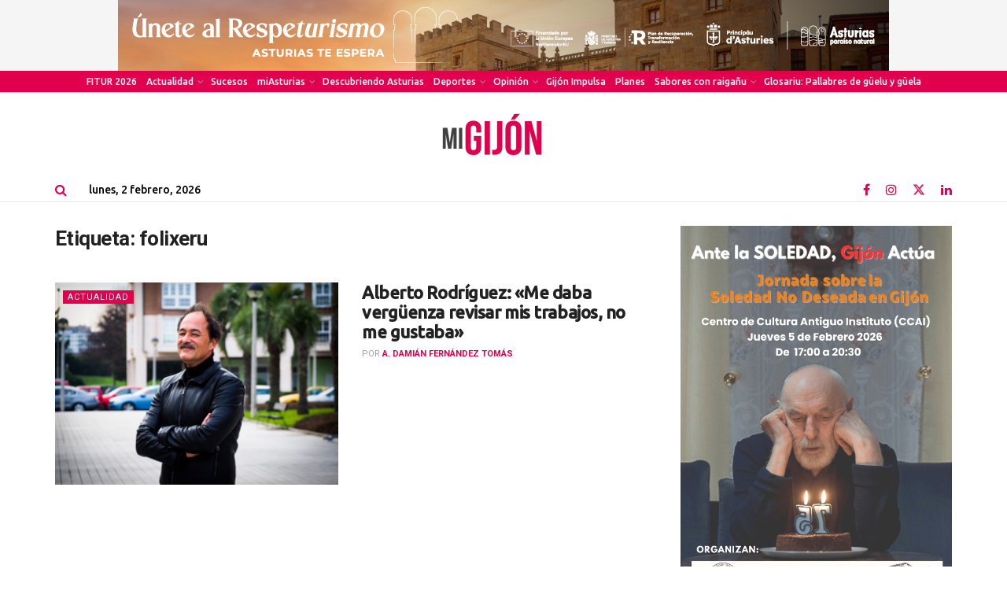

--- FILE ---
content_type: text/html; charset=UTF-8
request_url: https://migijon.com/tag/folixeru/
body_size: 23383
content:
<!doctype html>
<!--[if lt IE 7]> <html class="no-js lt-ie9 lt-ie8 lt-ie7" lang="es"> <![endif]-->
<!--[if IE 7]>    <html class="no-js lt-ie9 lt-ie8" lang="es"> <![endif]-->
<!--[if IE 8]>    <html class="no-js lt-ie9" lang="es"> <![endif]-->
<!--[if IE 9]>    <html class="no-js lt-ie10" lang="es"> <![endif]-->
<!--[if gt IE 8]><!--> <html class="no-js" lang="es"> <!--<![endif]-->
<head>
    <meta http-equiv="Content-Type" content="text/html; charset=UTF-8" />
    <meta name='viewport' content='width=device-width, initial-scale=1, user-scalable=yes' />
    <link rel="profile" href="https://gmpg.org/xfn/11" />
    <link rel="pingback" href="https://migijon.com/xmlrpc.php" />
    <meta name='robots' content='index, follow, max-image-preview:large, max-snippet:-1, max-video-preview:-1' />
	<style>img:is([sizes="auto" i], [sizes^="auto," i]) { contain-intrinsic-size: 3000px 1500px }</style>
	<meta property="og:type" content="website">
<meta property="og:title" content="Alberto Rodríguez: «Me daba vergüenza revisar mis trabajos, no me gustaba»">
<meta property="og:site_name" content="miGijón">
<meta property="og:description" content="&quot;El teatro es más entretenido, pero la gente no lo sabe&quot;, afirma el actor, nominado a los Premios Oh! &quot;Para">
<meta property="og:url" content="https://migijon.com/tag/folixeru">
<meta property="og:locale" content="es_ES">
<meta property="og:image" content="https://migijon.com/wp-content/uploads/2022/02/Copia-de-Copy-of-Copy-of-Untitled-70.png">
<meta property="og:image:height" content="1080">
<meta property="og:image:width" content="1920">
<meta name="twitter:card" content="summary">
<meta name="twitter:url" content="https://migijon.com/tag/folixeru">
<meta name="twitter:title" content="Alberto Rodríguez: «Me daba vergüenza revisar mis trabajos, no me gustaba»">
<meta name="twitter:description" content="&quot;El teatro es más entretenido, pero la gente no lo sabe&quot;, afirma el actor, nominado a los Premios Oh! &quot;Para">
<meta name="twitter:image" content="https://migijon.com/wp-content/uploads/2022/02/Copia-de-Copy-of-Copy-of-Untitled-70.png">
<meta name="twitter:image:width" content="1920">
<meta name="twitter:image:height" content="1080">
<meta name="twitter:site" content="https://twitter.com/mi_gijon">
			<script type="text/javascript">
			  var jnews_ajax_url = '/?ajax-request=jnews'
			</script>
			<script type="text/javascript">;window.jnews=window.jnews||{},window.jnews.library=window.jnews.library||{},window.jnews.library=function(){"use strict";var e=this;e.win=window,e.doc=document,e.noop=function(){},e.globalBody=e.doc.getElementsByTagName("body")[0],e.globalBody=e.globalBody?e.globalBody:e.doc,e.win.jnewsDataStorage=e.win.jnewsDataStorage||{_storage:new WeakMap,put:function(e,t,n){this._storage.has(e)||this._storage.set(e,new Map),this._storage.get(e).set(t,n)},get:function(e,t){return this._storage.get(e).get(t)},has:function(e,t){return this._storage.has(e)&&this._storage.get(e).has(t)},remove:function(e,t){var n=this._storage.get(e).delete(t);return 0===!this._storage.get(e).size&&this._storage.delete(e),n}},e.windowWidth=function(){return e.win.innerWidth||e.docEl.clientWidth||e.globalBody.clientWidth},e.windowHeight=function(){return e.win.innerHeight||e.docEl.clientHeight||e.globalBody.clientHeight},e.requestAnimationFrame=e.win.requestAnimationFrame||e.win.webkitRequestAnimationFrame||e.win.mozRequestAnimationFrame||e.win.msRequestAnimationFrame||window.oRequestAnimationFrame||function(e){return setTimeout(e,1e3/60)},e.cancelAnimationFrame=e.win.cancelAnimationFrame||e.win.webkitCancelAnimationFrame||e.win.webkitCancelRequestAnimationFrame||e.win.mozCancelAnimationFrame||e.win.msCancelRequestAnimationFrame||e.win.oCancelRequestAnimationFrame||function(e){clearTimeout(e)},e.classListSupport="classList"in document.createElement("_"),e.hasClass=e.classListSupport?function(e,t){return e.classList.contains(t)}:function(e,t){return e.className.indexOf(t)>=0},e.addClass=e.classListSupport?function(t,n){e.hasClass(t,n)||t.classList.add(n)}:function(t,n){e.hasClass(t,n)||(t.className+=" "+n)},e.removeClass=e.classListSupport?function(t,n){e.hasClass(t,n)&&t.classList.remove(n)}:function(t,n){e.hasClass(t,n)&&(t.className=t.className.replace(n,""))},e.objKeys=function(e){var t=[];for(var n in e)Object.prototype.hasOwnProperty.call(e,n)&&t.push(n);return t},e.isObjectSame=function(e,t){var n=!0;return JSON.stringify(e)!==JSON.stringify(t)&&(n=!1),n},e.extend=function(){for(var e,t,n,o=arguments[0]||{},i=1,a=arguments.length;i<a;i++)if(null!==(e=arguments[i]))for(t in e)o!==(n=e[t])&&void 0!==n&&(o[t]=n);return o},e.dataStorage=e.win.jnewsDataStorage,e.isVisible=function(e){return 0!==e.offsetWidth&&0!==e.offsetHeight||e.getBoundingClientRect().length},e.getHeight=function(e){return e.offsetHeight||e.clientHeight||e.getBoundingClientRect().height},e.getWidth=function(e){return e.offsetWidth||e.clientWidth||e.getBoundingClientRect().width},e.supportsPassive=!1;try{var t=Object.defineProperty({},"passive",{get:function(){e.supportsPassive=!0}});"createEvent"in e.doc?e.win.addEventListener("test",null,t):"fireEvent"in e.doc&&e.win.attachEvent("test",null)}catch(e){}e.passiveOption=!!e.supportsPassive&&{passive:!0},e.setStorage=function(e,t){e="jnews-"+e;var n={expired:Math.floor(((new Date).getTime()+432e5)/1e3)};t=Object.assign(n,t);localStorage.setItem(e,JSON.stringify(t))},e.getStorage=function(e){e="jnews-"+e;var t=localStorage.getItem(e);return null!==t&&0<t.length?JSON.parse(localStorage.getItem(e)):{}},e.expiredStorage=function(){var t,n="jnews-";for(var o in localStorage)o.indexOf(n)>-1&&"undefined"!==(t=e.getStorage(o.replace(n,""))).expired&&t.expired<Math.floor((new Date).getTime()/1e3)&&localStorage.removeItem(o)},e.addEvents=function(t,n,o){for(var i in n){var a=["touchstart","touchmove"].indexOf(i)>=0&&!o&&e.passiveOption;"createEvent"in e.doc?t.addEventListener(i,n[i],a):"fireEvent"in e.doc&&t.attachEvent("on"+i,n[i])}},e.removeEvents=function(t,n){for(var o in n)"createEvent"in e.doc?t.removeEventListener(o,n[o]):"fireEvent"in e.doc&&t.detachEvent("on"+o,n[o])},e.triggerEvents=function(t,n,o){var i;o=o||{detail:null};return"createEvent"in e.doc?(!(i=e.doc.createEvent("CustomEvent")||new CustomEvent(n)).initCustomEvent||i.initCustomEvent(n,!0,!1,o),void t.dispatchEvent(i)):"fireEvent"in e.doc?((i=e.doc.createEventObject()).eventType=n,void t.fireEvent("on"+i.eventType,i)):void 0},e.getParents=function(t,n){void 0===n&&(n=e.doc);for(var o=[],i=t.parentNode,a=!1;!a;)if(i){var r=i;r.querySelectorAll(n).length?a=!0:(o.push(r),i=r.parentNode)}else o=[],a=!0;return o},e.forEach=function(e,t,n){for(var o=0,i=e.length;o<i;o++)t.call(n,e[o],o)},e.getText=function(e){return e.innerText||e.textContent},e.setText=function(e,t){var n="object"==typeof t?t.innerText||t.textContent:t;e.innerText&&(e.innerText=n),e.textContent&&(e.textContent=n)},e.httpBuildQuery=function(t){return e.objKeys(t).reduce(function t(n){var o=arguments.length>1&&void 0!==arguments[1]?arguments[1]:null;return function(i,a){var r=n[a];a=encodeURIComponent(a);var s=o?"".concat(o,"[").concat(a,"]"):a;return null==r||"function"==typeof r?(i.push("".concat(s,"=")),i):["number","boolean","string"].includes(typeof r)?(i.push("".concat(s,"=").concat(encodeURIComponent(r))),i):(i.push(e.objKeys(r).reduce(t(r,s),[]).join("&")),i)}}(t),[]).join("&")},e.get=function(t,n,o,i){return o="function"==typeof o?o:e.noop,e.ajax("GET",t,n,o,i)},e.post=function(t,n,o,i){return o="function"==typeof o?o:e.noop,e.ajax("POST",t,n,o,i)},e.ajax=function(t,n,o,i,a){var r=new XMLHttpRequest,s=n,c=e.httpBuildQuery(o);if(t=-1!=["GET","POST"].indexOf(t)?t:"GET",r.open(t,s+("GET"==t?"?"+c:""),!0),"POST"==t&&r.setRequestHeader("Content-type","application/x-www-form-urlencoded"),r.setRequestHeader("X-Requested-With","XMLHttpRequest"),r.onreadystatechange=function(){4===r.readyState&&200<=r.status&&300>r.status&&"function"==typeof i&&i.call(void 0,r.response)},void 0!==a&&!a){return{xhr:r,send:function(){r.send("POST"==t?c:null)}}}return r.send("POST"==t?c:null),{xhr:r}},e.scrollTo=function(t,n,o){function i(e,t,n){this.start=this.position(),this.change=e-this.start,this.currentTime=0,this.increment=20,this.duration=void 0===n?500:n,this.callback=t,this.finish=!1,this.animateScroll()}return Math.easeInOutQuad=function(e,t,n,o){return(e/=o/2)<1?n/2*e*e+t:-n/2*(--e*(e-2)-1)+t},i.prototype.stop=function(){this.finish=!0},i.prototype.move=function(t){e.doc.documentElement.scrollTop=t,e.globalBody.parentNode.scrollTop=t,e.globalBody.scrollTop=t},i.prototype.position=function(){return e.doc.documentElement.scrollTop||e.globalBody.parentNode.scrollTop||e.globalBody.scrollTop},i.prototype.animateScroll=function(){this.currentTime+=this.increment;var t=Math.easeInOutQuad(this.currentTime,this.start,this.change,this.duration);this.move(t),this.currentTime<this.duration&&!this.finish?e.requestAnimationFrame.call(e.win,this.animateScroll.bind(this)):this.callback&&"function"==typeof this.callback&&this.callback()},new i(t,n,o)},e.unwrap=function(t){var n,o=t;e.forEach(t,(function(e,t){n?n+=e:n=e})),o.replaceWith(n)},e.performance={start:function(e){performance.mark(e+"Start")},stop:function(e){performance.mark(e+"End"),performance.measure(e,e+"Start",e+"End")}},e.fps=function(){var t=0,n=0,o=0;!function(){var i=t=0,a=0,r=0,s=document.getElementById("fpsTable"),c=function(t){void 0===document.getElementsByTagName("body")[0]?e.requestAnimationFrame.call(e.win,(function(){c(t)})):document.getElementsByTagName("body")[0].appendChild(t)};null===s&&((s=document.createElement("div")).style.position="fixed",s.style.top="120px",s.style.left="10px",s.style.width="100px",s.style.height="20px",s.style.border="1px solid black",s.style.fontSize="11px",s.style.zIndex="100000",s.style.backgroundColor="white",s.id="fpsTable",c(s));var l=function(){o++,n=Date.now(),(a=(o/(r=(n-t)/1e3)).toPrecision(2))!=i&&(i=a,s.innerHTML=i+"fps"),1<r&&(t=n,o=0),e.requestAnimationFrame.call(e.win,l)};l()}()},e.instr=function(e,t){for(var n=0;n<t.length;n++)if(-1!==e.toLowerCase().indexOf(t[n].toLowerCase()))return!0},e.winLoad=function(t,n){function o(o){if("complete"===e.doc.readyState||"interactive"===e.doc.readyState)return!o||n?setTimeout(t,n||1):t(o),1}o()||e.addEvents(e.win,{load:o})},e.docReady=function(t,n){function o(o){if("complete"===e.doc.readyState||"interactive"===e.doc.readyState)return!o||n?setTimeout(t,n||1):t(o),1}o()||e.addEvents(e.doc,{DOMContentLoaded:o})},e.fireOnce=function(){e.docReady((function(){e.assets=e.assets||[],e.assets.length&&(e.boot(),e.load_assets())}),50)},e.boot=function(){e.length&&e.doc.querySelectorAll("style[media]").forEach((function(e){"not all"==e.getAttribute("media")&&e.removeAttribute("media")}))},e.create_js=function(t,n){var o=e.doc.createElement("script");switch(o.setAttribute("src",t),n){case"defer":o.setAttribute("defer",!0);break;case"async":o.setAttribute("async",!0);break;case"deferasync":o.setAttribute("defer",!0),o.setAttribute("async",!0)}e.globalBody.appendChild(o)},e.load_assets=function(){"object"==typeof e.assets&&e.forEach(e.assets.slice(0),(function(t,n){var o="";t.defer&&(o+="defer"),t.async&&(o+="async"),e.create_js(t.url,o);var i=e.assets.indexOf(t);i>-1&&e.assets.splice(i,1)})),e.assets=jnewsoption.au_scripts=window.jnewsads=[]},e.setCookie=function(e,t,n){var o="";if(n){var i=new Date;i.setTime(i.getTime()+24*n*60*60*1e3),o="; expires="+i.toUTCString()}document.cookie=e+"="+(t||"")+o+"; path=/"},e.getCookie=function(e){for(var t=e+"=",n=document.cookie.split(";"),o=0;o<n.length;o++){for(var i=n[o];" "==i.charAt(0);)i=i.substring(1,i.length);if(0==i.indexOf(t))return i.substring(t.length,i.length)}return null},e.eraseCookie=function(e){document.cookie=e+"=; Path=/; Expires=Thu, 01 Jan 1970 00:00:01 GMT;"},e.docReady((function(){e.globalBody=e.globalBody==e.doc?e.doc.getElementsByTagName("body")[0]:e.globalBody,e.globalBody=e.globalBody?e.globalBody:e.doc})),e.winLoad((function(){e.winLoad((function(){var t=!1;if(void 0!==window.jnewsadmin)if(void 0!==window.file_version_checker){var n=e.objKeys(window.file_version_checker);n.length?n.forEach((function(e){t||"10.0.4"===window.file_version_checker[e]||(t=!0)})):t=!0}else t=!0;t&&(window.jnewsHelper.getMessage(),window.jnewsHelper.getNotice())}),2500)}))},window.jnews.library=new window.jnews.library;</script>
	<!-- This site is optimized with the Yoast SEO plugin v24.2 - https://yoast.com/wordpress/plugins/seo/ -->
	<title>folixeru archivos - miGijón</title>
	<link rel="canonical" href="https://migijon.com/tag/folixeru/" />
	<meta property="og:locale" content="es_ES" />
	<meta property="og:type" content="article" />
	<meta property="og:title" content="folixeru archivos - miGijón" />
	<meta property="og:url" content="https://migijon.com/tag/folixeru/" />
	<meta property="og:site_name" content="miGijón" />
	<meta name="twitter:card" content="summary_large_image" />
	<script type="application/ld+json" class="yoast-schema-graph">{"@context":"https://schema.org","@graph":[{"@type":"CollectionPage","@id":"https://migijon.com/tag/folixeru/","url":"https://migijon.com/tag/folixeru/","name":"folixeru archivos - miGijón","isPartOf":{"@id":"https://migijon.com/#website"},"primaryImageOfPage":{"@id":"https://migijon.com/tag/folixeru/#primaryimage"},"image":{"@id":"https://migijon.com/tag/folixeru/#primaryimage"},"thumbnailUrl":"https://migijon.com/wp-content/uploads/2022/02/IMG_2894-scaled.jpg","breadcrumb":{"@id":"https://migijon.com/tag/folixeru/#breadcrumb"},"inLanguage":"es"},{"@type":"ImageObject","inLanguage":"es","@id":"https://migijon.com/tag/folixeru/#primaryimage","url":"https://migijon.com/wp-content/uploads/2022/02/IMG_2894-scaled.jpg","contentUrl":"https://migijon.com/wp-content/uploads/2022/02/IMG_2894-scaled.jpg","width":2560,"height":1920,"caption":"Alberto Rodríguez, el Folixeru"},{"@type":"BreadcrumbList","@id":"https://migijon.com/tag/folixeru/#breadcrumb","itemListElement":[{"@type":"ListItem","position":1,"name":"Portada","item":"https://migijon.com/"},{"@type":"ListItem","position":2,"name":"folixeru"}]},{"@type":"WebSite","@id":"https://migijon.com/#website","url":"https://migijon.com/","name":"miGijón","description":"Tu diario digital gratuito","potentialAction":[{"@type":"SearchAction","target":{"@type":"EntryPoint","urlTemplate":"https://migijon.com/?s={search_term_string}"},"query-input":{"@type":"PropertyValueSpecification","valueRequired":true,"valueName":"search_term_string"}}],"inLanguage":"es"}]}</script>
	<!-- / Yoast SEO plugin. -->


<link rel='dns-prefetch' href='//stats.wp.com' />
<link rel='dns-prefetch' href='//fonts.googleapis.com' />
<link rel='preconnect' href='//c0.wp.com' />
<link rel='preconnect' href='https://fonts.gstatic.com' />
<link rel="alternate" type="application/rss+xml" title="miGijón &raquo; Feed" href="https://migijon.com/feed/" />
<link rel="alternate" type="application/rss+xml" title="miGijón &raquo; Feed de los comentarios" href="https://migijon.com/comments/feed/" />
<link rel="alternate" type="application/rss+xml" title="miGijón &raquo; Etiqueta folixeru del feed" href="https://migijon.com/tag/folixeru/feed/" />
<script type="text/javascript">
/* <![CDATA[ */
window._wpemojiSettings = {"baseUrl":"https:\/\/s.w.org\/images\/core\/emoji\/15.0.3\/72x72\/","ext":".png","svgUrl":"https:\/\/s.w.org\/images\/core\/emoji\/15.0.3\/svg\/","svgExt":".svg","source":{"concatemoji":"https:\/\/migijon.com\/wp-includes\/js\/wp-emoji-release.min.js?ver=6.7.4"}};
/*! This file is auto-generated */
!function(i,n){var o,s,e;function c(e){try{var t={supportTests:e,timestamp:(new Date).valueOf()};sessionStorage.setItem(o,JSON.stringify(t))}catch(e){}}function p(e,t,n){e.clearRect(0,0,e.canvas.width,e.canvas.height),e.fillText(t,0,0);var t=new Uint32Array(e.getImageData(0,0,e.canvas.width,e.canvas.height).data),r=(e.clearRect(0,0,e.canvas.width,e.canvas.height),e.fillText(n,0,0),new Uint32Array(e.getImageData(0,0,e.canvas.width,e.canvas.height).data));return t.every(function(e,t){return e===r[t]})}function u(e,t,n){switch(t){case"flag":return n(e,"\ud83c\udff3\ufe0f\u200d\u26a7\ufe0f","\ud83c\udff3\ufe0f\u200b\u26a7\ufe0f")?!1:!n(e,"\ud83c\uddfa\ud83c\uddf3","\ud83c\uddfa\u200b\ud83c\uddf3")&&!n(e,"\ud83c\udff4\udb40\udc67\udb40\udc62\udb40\udc65\udb40\udc6e\udb40\udc67\udb40\udc7f","\ud83c\udff4\u200b\udb40\udc67\u200b\udb40\udc62\u200b\udb40\udc65\u200b\udb40\udc6e\u200b\udb40\udc67\u200b\udb40\udc7f");case"emoji":return!n(e,"\ud83d\udc26\u200d\u2b1b","\ud83d\udc26\u200b\u2b1b")}return!1}function f(e,t,n){var r="undefined"!=typeof WorkerGlobalScope&&self instanceof WorkerGlobalScope?new OffscreenCanvas(300,150):i.createElement("canvas"),a=r.getContext("2d",{willReadFrequently:!0}),o=(a.textBaseline="top",a.font="600 32px Arial",{});return e.forEach(function(e){o[e]=t(a,e,n)}),o}function t(e){var t=i.createElement("script");t.src=e,t.defer=!0,i.head.appendChild(t)}"undefined"!=typeof Promise&&(o="wpEmojiSettingsSupports",s=["flag","emoji"],n.supports={everything:!0,everythingExceptFlag:!0},e=new Promise(function(e){i.addEventListener("DOMContentLoaded",e,{once:!0})}),new Promise(function(t){var n=function(){try{var e=JSON.parse(sessionStorage.getItem(o));if("object"==typeof e&&"number"==typeof e.timestamp&&(new Date).valueOf()<e.timestamp+604800&&"object"==typeof e.supportTests)return e.supportTests}catch(e){}return null}();if(!n){if("undefined"!=typeof Worker&&"undefined"!=typeof OffscreenCanvas&&"undefined"!=typeof URL&&URL.createObjectURL&&"undefined"!=typeof Blob)try{var e="postMessage("+f.toString()+"("+[JSON.stringify(s),u.toString(),p.toString()].join(",")+"));",r=new Blob([e],{type:"text/javascript"}),a=new Worker(URL.createObjectURL(r),{name:"wpTestEmojiSupports"});return void(a.onmessage=function(e){c(n=e.data),a.terminate(),t(n)})}catch(e){}c(n=f(s,u,p))}t(n)}).then(function(e){for(var t in e)n.supports[t]=e[t],n.supports.everything=n.supports.everything&&n.supports[t],"flag"!==t&&(n.supports.everythingExceptFlag=n.supports.everythingExceptFlag&&n.supports[t]);n.supports.everythingExceptFlag=n.supports.everythingExceptFlag&&!n.supports.flag,n.DOMReady=!1,n.readyCallback=function(){n.DOMReady=!0}}).then(function(){return e}).then(function(){var e;n.supports.everything||(n.readyCallback(),(e=n.source||{}).concatemoji?t(e.concatemoji):e.wpemoji&&e.twemoji&&(t(e.twemoji),t(e.wpemoji)))}))}((window,document),window._wpemojiSettings);
/* ]]> */
</script>
<style id='wp-emoji-styles-inline-css' type='text/css'>

	img.wp-smiley, img.emoji {
		display: inline !important;
		border: none !important;
		box-shadow: none !important;
		height: 1em !important;
		width: 1em !important;
		margin: 0 0.07em !important;
		vertical-align: -0.1em !important;
		background: none !important;
		padding: 0 !important;
	}
</style>
<link rel='stylesheet' id='wp-block-library-css' href='https://c0.wp.com/c/6.7.4/wp-includes/css/dist/block-library/style.min.css' type='text/css' media='all' />
<link rel='stylesheet' id='mediaelement-css' href='https://c0.wp.com/c/6.7.4/wp-includes/js/mediaelement/mediaelementplayer-legacy.min.css' type='text/css' media='all' />
<link rel='stylesheet' id='wp-mediaelement-css' href='https://c0.wp.com/c/6.7.4/wp-includes/js/mediaelement/wp-mediaelement.min.css' type='text/css' media='all' />
<style id='jetpack-sharing-buttons-style-inline-css' type='text/css'>
.jetpack-sharing-buttons__services-list{display:flex;flex-direction:row;flex-wrap:wrap;gap:0;list-style-type:none;margin:5px;padding:0}.jetpack-sharing-buttons__services-list.has-small-icon-size{font-size:12px}.jetpack-sharing-buttons__services-list.has-normal-icon-size{font-size:16px}.jetpack-sharing-buttons__services-list.has-large-icon-size{font-size:24px}.jetpack-sharing-buttons__services-list.has-huge-icon-size{font-size:36px}@media print{.jetpack-sharing-buttons__services-list{display:none!important}}.editor-styles-wrapper .wp-block-jetpack-sharing-buttons{gap:0;padding-inline-start:0}ul.jetpack-sharing-buttons__services-list.has-background{padding:1.25em 2.375em}
</style>
<style id='classic-theme-styles-inline-css' type='text/css'>
/*! This file is auto-generated */
.wp-block-button__link{color:#fff;background-color:#32373c;border-radius:9999px;box-shadow:none;text-decoration:none;padding:calc(.667em + 2px) calc(1.333em + 2px);font-size:1.125em}.wp-block-file__button{background:#32373c;color:#fff;text-decoration:none}
</style>
<style id='global-styles-inline-css' type='text/css'>
:root{--wp--preset--aspect-ratio--square: 1;--wp--preset--aspect-ratio--4-3: 4/3;--wp--preset--aspect-ratio--3-4: 3/4;--wp--preset--aspect-ratio--3-2: 3/2;--wp--preset--aspect-ratio--2-3: 2/3;--wp--preset--aspect-ratio--16-9: 16/9;--wp--preset--aspect-ratio--9-16: 9/16;--wp--preset--color--black: #000000;--wp--preset--color--cyan-bluish-gray: #abb8c3;--wp--preset--color--white: #ffffff;--wp--preset--color--pale-pink: #f78da7;--wp--preset--color--vivid-red: #cf2e2e;--wp--preset--color--luminous-vivid-orange: #ff6900;--wp--preset--color--luminous-vivid-amber: #fcb900;--wp--preset--color--light-green-cyan: #7bdcb5;--wp--preset--color--vivid-green-cyan: #00d084;--wp--preset--color--pale-cyan-blue: #8ed1fc;--wp--preset--color--vivid-cyan-blue: #0693e3;--wp--preset--color--vivid-purple: #9b51e0;--wp--preset--gradient--vivid-cyan-blue-to-vivid-purple: linear-gradient(135deg,rgba(6,147,227,1) 0%,rgb(155,81,224) 100%);--wp--preset--gradient--light-green-cyan-to-vivid-green-cyan: linear-gradient(135deg,rgb(122,220,180) 0%,rgb(0,208,130) 100%);--wp--preset--gradient--luminous-vivid-amber-to-luminous-vivid-orange: linear-gradient(135deg,rgba(252,185,0,1) 0%,rgba(255,105,0,1) 100%);--wp--preset--gradient--luminous-vivid-orange-to-vivid-red: linear-gradient(135deg,rgba(255,105,0,1) 0%,rgb(207,46,46) 100%);--wp--preset--gradient--very-light-gray-to-cyan-bluish-gray: linear-gradient(135deg,rgb(238,238,238) 0%,rgb(169,184,195) 100%);--wp--preset--gradient--cool-to-warm-spectrum: linear-gradient(135deg,rgb(74,234,220) 0%,rgb(151,120,209) 20%,rgb(207,42,186) 40%,rgb(238,44,130) 60%,rgb(251,105,98) 80%,rgb(254,248,76) 100%);--wp--preset--gradient--blush-light-purple: linear-gradient(135deg,rgb(255,206,236) 0%,rgb(152,150,240) 100%);--wp--preset--gradient--blush-bordeaux: linear-gradient(135deg,rgb(254,205,165) 0%,rgb(254,45,45) 50%,rgb(107,0,62) 100%);--wp--preset--gradient--luminous-dusk: linear-gradient(135deg,rgb(255,203,112) 0%,rgb(199,81,192) 50%,rgb(65,88,208) 100%);--wp--preset--gradient--pale-ocean: linear-gradient(135deg,rgb(255,245,203) 0%,rgb(182,227,212) 50%,rgb(51,167,181) 100%);--wp--preset--gradient--electric-grass: linear-gradient(135deg,rgb(202,248,128) 0%,rgb(113,206,126) 100%);--wp--preset--gradient--midnight: linear-gradient(135deg,rgb(2,3,129) 0%,rgb(40,116,252) 100%);--wp--preset--font-size--small: 13px;--wp--preset--font-size--medium: 20px;--wp--preset--font-size--large: 36px;--wp--preset--font-size--x-large: 42px;--wp--preset--spacing--20: 0.44rem;--wp--preset--spacing--30: 0.67rem;--wp--preset--spacing--40: 1rem;--wp--preset--spacing--50: 1.5rem;--wp--preset--spacing--60: 2.25rem;--wp--preset--spacing--70: 3.38rem;--wp--preset--spacing--80: 5.06rem;--wp--preset--shadow--natural: 6px 6px 9px rgba(0, 0, 0, 0.2);--wp--preset--shadow--deep: 12px 12px 50px rgba(0, 0, 0, 0.4);--wp--preset--shadow--sharp: 6px 6px 0px rgba(0, 0, 0, 0.2);--wp--preset--shadow--outlined: 6px 6px 0px -3px rgba(255, 255, 255, 1), 6px 6px rgba(0, 0, 0, 1);--wp--preset--shadow--crisp: 6px 6px 0px rgba(0, 0, 0, 1);}:where(.is-layout-flex){gap: 0.5em;}:where(.is-layout-grid){gap: 0.5em;}body .is-layout-flex{display: flex;}.is-layout-flex{flex-wrap: wrap;align-items: center;}.is-layout-flex > :is(*, div){margin: 0;}body .is-layout-grid{display: grid;}.is-layout-grid > :is(*, div){margin: 0;}:where(.wp-block-columns.is-layout-flex){gap: 2em;}:where(.wp-block-columns.is-layout-grid){gap: 2em;}:where(.wp-block-post-template.is-layout-flex){gap: 1.25em;}:where(.wp-block-post-template.is-layout-grid){gap: 1.25em;}.has-black-color{color: var(--wp--preset--color--black) !important;}.has-cyan-bluish-gray-color{color: var(--wp--preset--color--cyan-bluish-gray) !important;}.has-white-color{color: var(--wp--preset--color--white) !important;}.has-pale-pink-color{color: var(--wp--preset--color--pale-pink) !important;}.has-vivid-red-color{color: var(--wp--preset--color--vivid-red) !important;}.has-luminous-vivid-orange-color{color: var(--wp--preset--color--luminous-vivid-orange) !important;}.has-luminous-vivid-amber-color{color: var(--wp--preset--color--luminous-vivid-amber) !important;}.has-light-green-cyan-color{color: var(--wp--preset--color--light-green-cyan) !important;}.has-vivid-green-cyan-color{color: var(--wp--preset--color--vivid-green-cyan) !important;}.has-pale-cyan-blue-color{color: var(--wp--preset--color--pale-cyan-blue) !important;}.has-vivid-cyan-blue-color{color: var(--wp--preset--color--vivid-cyan-blue) !important;}.has-vivid-purple-color{color: var(--wp--preset--color--vivid-purple) !important;}.has-black-background-color{background-color: var(--wp--preset--color--black) !important;}.has-cyan-bluish-gray-background-color{background-color: var(--wp--preset--color--cyan-bluish-gray) !important;}.has-white-background-color{background-color: var(--wp--preset--color--white) !important;}.has-pale-pink-background-color{background-color: var(--wp--preset--color--pale-pink) !important;}.has-vivid-red-background-color{background-color: var(--wp--preset--color--vivid-red) !important;}.has-luminous-vivid-orange-background-color{background-color: var(--wp--preset--color--luminous-vivid-orange) !important;}.has-luminous-vivid-amber-background-color{background-color: var(--wp--preset--color--luminous-vivid-amber) !important;}.has-light-green-cyan-background-color{background-color: var(--wp--preset--color--light-green-cyan) !important;}.has-vivid-green-cyan-background-color{background-color: var(--wp--preset--color--vivid-green-cyan) !important;}.has-pale-cyan-blue-background-color{background-color: var(--wp--preset--color--pale-cyan-blue) !important;}.has-vivid-cyan-blue-background-color{background-color: var(--wp--preset--color--vivid-cyan-blue) !important;}.has-vivid-purple-background-color{background-color: var(--wp--preset--color--vivid-purple) !important;}.has-black-border-color{border-color: var(--wp--preset--color--black) !important;}.has-cyan-bluish-gray-border-color{border-color: var(--wp--preset--color--cyan-bluish-gray) !important;}.has-white-border-color{border-color: var(--wp--preset--color--white) !important;}.has-pale-pink-border-color{border-color: var(--wp--preset--color--pale-pink) !important;}.has-vivid-red-border-color{border-color: var(--wp--preset--color--vivid-red) !important;}.has-luminous-vivid-orange-border-color{border-color: var(--wp--preset--color--luminous-vivid-orange) !important;}.has-luminous-vivid-amber-border-color{border-color: var(--wp--preset--color--luminous-vivid-amber) !important;}.has-light-green-cyan-border-color{border-color: var(--wp--preset--color--light-green-cyan) !important;}.has-vivid-green-cyan-border-color{border-color: var(--wp--preset--color--vivid-green-cyan) !important;}.has-pale-cyan-blue-border-color{border-color: var(--wp--preset--color--pale-cyan-blue) !important;}.has-vivid-cyan-blue-border-color{border-color: var(--wp--preset--color--vivid-cyan-blue) !important;}.has-vivid-purple-border-color{border-color: var(--wp--preset--color--vivid-purple) !important;}.has-vivid-cyan-blue-to-vivid-purple-gradient-background{background: var(--wp--preset--gradient--vivid-cyan-blue-to-vivid-purple) !important;}.has-light-green-cyan-to-vivid-green-cyan-gradient-background{background: var(--wp--preset--gradient--light-green-cyan-to-vivid-green-cyan) !important;}.has-luminous-vivid-amber-to-luminous-vivid-orange-gradient-background{background: var(--wp--preset--gradient--luminous-vivid-amber-to-luminous-vivid-orange) !important;}.has-luminous-vivid-orange-to-vivid-red-gradient-background{background: var(--wp--preset--gradient--luminous-vivid-orange-to-vivid-red) !important;}.has-very-light-gray-to-cyan-bluish-gray-gradient-background{background: var(--wp--preset--gradient--very-light-gray-to-cyan-bluish-gray) !important;}.has-cool-to-warm-spectrum-gradient-background{background: var(--wp--preset--gradient--cool-to-warm-spectrum) !important;}.has-blush-light-purple-gradient-background{background: var(--wp--preset--gradient--blush-light-purple) !important;}.has-blush-bordeaux-gradient-background{background: var(--wp--preset--gradient--blush-bordeaux) !important;}.has-luminous-dusk-gradient-background{background: var(--wp--preset--gradient--luminous-dusk) !important;}.has-pale-ocean-gradient-background{background: var(--wp--preset--gradient--pale-ocean) !important;}.has-electric-grass-gradient-background{background: var(--wp--preset--gradient--electric-grass) !important;}.has-midnight-gradient-background{background: var(--wp--preset--gradient--midnight) !important;}.has-small-font-size{font-size: var(--wp--preset--font-size--small) !important;}.has-medium-font-size{font-size: var(--wp--preset--font-size--medium) !important;}.has-large-font-size{font-size: var(--wp--preset--font-size--large) !important;}.has-x-large-font-size{font-size: var(--wp--preset--font-size--x-large) !important;}
:where(.wp-block-post-template.is-layout-flex){gap: 1.25em;}:where(.wp-block-post-template.is-layout-grid){gap: 1.25em;}
:where(.wp-block-columns.is-layout-flex){gap: 2em;}:where(.wp-block-columns.is-layout-grid){gap: 2em;}
:root :where(.wp-block-pullquote){font-size: 1.5em;line-height: 1.6;}
</style>
<link rel='stylesheet' id='contact-form-7-css' href='https://migijon.com/wp-content/plugins/contact-form-7/includes/css/styles.css?ver=6.0.3' type='text/css' media='all' />
<link rel='stylesheet' id='js_composer_front-css' href='https://migijon.com/wp-content/plugins/js_composer/assets/css/js_composer.min.css?ver=8.1' type='text/css' media='all' />
<link rel='stylesheet' id='elementor-frontend-css' href='https://migijon.com/wp-content/plugins/elementor/assets/css/frontend.min.css?ver=3.26.4' type='text/css' media='all' />
<link rel='stylesheet' id='jeg_customizer_font-css' href='//fonts.googleapis.com/css?family=Roboto%3Aregular%2C500%2C700%7CUbuntu%3A500%7CNoto+Serif%3Areguler&#038;display=swap&#038;ver=1.3.0' type='text/css' media='all' />
<link rel='stylesheet' id='font-awesome-css' href='https://migijon.com/wp-content/plugins/elementor/assets/lib/font-awesome/css/font-awesome.min.css?ver=4.7.0' type='text/css' media='all' />
<link rel='stylesheet' id='jnews-frontend-css' href='https://migijon.com/wp-content/themes/jnews/assets/dist/frontend.min.css?ver=11.6.13' type='text/css' media='all' />
<link rel='stylesheet' id='jnews-js-composer-css' href='https://migijon.com/wp-content/themes/jnews/assets/css/js-composer-frontend.css?ver=11.6.13' type='text/css' media='all' />
<link rel='stylesheet' id='jnews-elementor-css' href='https://migijon.com/wp-content/themes/jnews/assets/css/elementor-frontend.css?ver=11.6.13' type='text/css' media='all' />
<link rel='stylesheet' id='jnews-style-css' href='https://migijon.com/wp-content/themes/jnews/style.css?ver=11.6.13' type='text/css' media='all' />
<link rel='stylesheet' id='jnews-darkmode-css' href='https://migijon.com/wp-content/themes/jnews/assets/css/darkmode.css?ver=11.6.13' type='text/css' media='all' />
<link rel='stylesheet' id='jnews-social-login-style-css' href='https://migijon.com/wp-content/plugins/jnews-social-login/assets/css/plugin.css?ver=11.0.4' type='text/css' media='all' />
<link rel='stylesheet' id='jnews-weather-style-css' href='https://migijon.com/wp-content/plugins/jnews-weather/assets/css/plugin.css?ver=11.0.2' type='text/css' media='all' />
<script type="text/javascript" src="https://c0.wp.com/c/6.7.4/wp-includes/js/jquery/jquery.min.js" id="jquery-core-js"></script>
<script type="text/javascript" src="https://c0.wp.com/c/6.7.4/wp-includes/js/jquery/jquery-migrate.min.js" id="jquery-migrate-js"></script>
<script></script><link rel="https://api.w.org/" href="https://migijon.com/wp-json/" /><link rel="alternate" title="JSON" type="application/json" href="https://migijon.com/wp-json/wp/v2/tags/239776" /><link rel="EditURI" type="application/rsd+xml" title="RSD" href="https://migijon.com/xmlrpc.php?rsd" />
<meta name="generator" content="WordPress 6.7.4" />
	<style>img#wpstats{display:none}</style>
		<meta name="generator" content="Elementor 3.26.4; features: additional_custom_breakpoints; settings: css_print_method-external, google_font-enabled, font_display-auto">
			<style>
				.e-con.e-parent:nth-of-type(n+4):not(.e-lazyloaded):not(.e-no-lazyload),
				.e-con.e-parent:nth-of-type(n+4):not(.e-lazyloaded):not(.e-no-lazyload) * {
					background-image: none !important;
				}
				@media screen and (max-height: 1024px) {
					.e-con.e-parent:nth-of-type(n+3):not(.e-lazyloaded):not(.e-no-lazyload),
					.e-con.e-parent:nth-of-type(n+3):not(.e-lazyloaded):not(.e-no-lazyload) * {
						background-image: none !important;
					}
				}
				@media screen and (max-height: 640px) {
					.e-con.e-parent:nth-of-type(n+2):not(.e-lazyloaded):not(.e-no-lazyload),
					.e-con.e-parent:nth-of-type(n+2):not(.e-lazyloaded):not(.e-no-lazyload) * {
						background-image: none !important;
					}
				}
			</style>
			<meta name="generator" content="Powered by WPBakery Page Builder - drag and drop page builder for WordPress."/>
<script type='application/ld+json'>{"@context":"http:\/\/schema.org","@type":"Organization","@id":"https:\/\/migijon.com\/#organization","url":"https:\/\/migijon.com\/","name":"","logo":{"@type":"ImageObject","url":""},"sameAs":["https:\/\/www.facebook.com\/miGijonFB","https:\/\/www.instagram.com\/mi.gijon\/","https:\/\/twitter.com\/mi_gijon","https:\/\/www.linkedin.com\/company\/migij%C3%B3n-diario-digital\/"]}</script>
<script type='application/ld+json'>{"@context":"http:\/\/schema.org","@type":"WebSite","@id":"https:\/\/migijon.com\/#website","url":"https:\/\/migijon.com\/","name":"","potentialAction":{"@type":"SearchAction","target":"https:\/\/migijon.com\/?s={search_term_string}","query-input":"required name=search_term_string"}}</script>
<style id="uagb-style-conditional-extension">@media (min-width: 1025px){body .uag-hide-desktop.uagb-google-map__wrap,body .uag-hide-desktop{display:none !important}}@media (min-width: 768px) and (max-width: 1024px){body .uag-hide-tab.uagb-google-map__wrap,body .uag-hide-tab{display:none !important}}@media (max-width: 767px){body .uag-hide-mob.uagb-google-map__wrap,body .uag-hide-mob{display:none !important}}</style><link rel="icon" href="https://migijon.com/wp-content/uploads/2025/11/cropped-yzcuy8GX_400x400-32x32.jpg" sizes="32x32" />
<link rel="icon" href="https://migijon.com/wp-content/uploads/2025/11/cropped-yzcuy8GX_400x400-192x192.jpg" sizes="192x192" />
<link rel="apple-touch-icon" href="https://migijon.com/wp-content/uploads/2025/11/cropped-yzcuy8GX_400x400-180x180.jpg" />
<meta name="msapplication-TileImage" content="https://migijon.com/wp-content/uploads/2025/11/cropped-yzcuy8GX_400x400-270x270.jpg" />
<style id="jeg_dynamic_css" type="text/css" data-type="jeg_custom-css">body { --j-accent-color : #e0004d; } a, .jeg_menu_style_5>li>a:hover, .jeg_menu_style_5>li.sfHover>a, .jeg_menu_style_5>li.current-menu-item>a, .jeg_menu_style_5>li.current-menu-ancestor>a, .jeg_navbar .jeg_menu:not(.jeg_main_menu)>li>a:hover, .jeg_midbar .jeg_menu:not(.jeg_main_menu)>li>a:hover, .jeg_side_tabs li.active, .jeg_block_heading_5 strong, .jeg_block_heading_6 strong, .jeg_block_heading_7 strong, .jeg_block_heading_8 strong, .jeg_subcat_list li a:hover, .jeg_subcat_list li button:hover, .jeg_pl_lg_7 .jeg_thumb .jeg_post_category a, .jeg_pl_xs_2:before, .jeg_pl_xs_4 .jeg_postblock_content:before, .jeg_postblock .jeg_post_title a:hover, .jeg_hero_style_6 .jeg_post_title a:hover, .jeg_sidefeed .jeg_pl_xs_3 .jeg_post_title a:hover, .widget_jnews_popular .jeg_post_title a:hover, .jeg_meta_author a, .widget_archive li a:hover, .widget_pages li a:hover, .widget_meta li a:hover, .widget_recent_entries li a:hover, .widget_rss li a:hover, .widget_rss cite, .widget_categories li a:hover, .widget_categories li.current-cat>a, #breadcrumbs a:hover, .jeg_share_count .counts, .commentlist .bypostauthor>.comment-body>.comment-author>.fn, span.required, .jeg_review_title, .bestprice .price, .authorlink a:hover, .jeg_vertical_playlist .jeg_video_playlist_play_icon, .jeg_vertical_playlist .jeg_video_playlist_item.active .jeg_video_playlist_thumbnail:before, .jeg_horizontal_playlist .jeg_video_playlist_play, .woocommerce li.product .pricegroup .button, .widget_display_forums li a:hover, .widget_display_topics li:before, .widget_display_replies li:before, .widget_display_views li:before, .bbp-breadcrumb a:hover, .jeg_mobile_menu li.sfHover>a, .jeg_mobile_menu li a:hover, .split-template-6 .pagenum, .jeg_mobile_menu_style_5>li>a:hover, .jeg_mobile_menu_style_5>li.sfHover>a, .jeg_mobile_menu_style_5>li.current-menu-item>a, .jeg_mobile_menu_style_5>li.current-menu-ancestor>a, .jeg_mobile_menu.jeg_menu_dropdown li.open > div > a ,.jeg_menu_dropdown.language-swicher .sub-menu li a:hover { color : #e0004d; } .jeg_menu_style_1>li>a:before, .jeg_menu_style_2>li>a:before, .jeg_menu_style_3>li>a:before, .jeg_side_toggle, .jeg_slide_caption .jeg_post_category a, .jeg_slider_type_1_wrapper .tns-controls button.tns-next, .jeg_block_heading_1 .jeg_block_title span, .jeg_block_heading_2 .jeg_block_title span, .jeg_block_heading_3, .jeg_block_heading_4 .jeg_block_title span, .jeg_block_heading_6:after, .jeg_pl_lg_box .jeg_post_category a, .jeg_pl_md_box .jeg_post_category a, .jeg_readmore:hover, .jeg_thumb .jeg_post_category a, .jeg_block_loadmore a:hover, .jeg_postblock.alt .jeg_block_loadmore a:hover, .jeg_block_loadmore a.active, .jeg_postblock_carousel_2 .jeg_post_category a, .jeg_heroblock .jeg_post_category a, .jeg_pagenav_1 .page_number.active, .jeg_pagenav_1 .page_number.active:hover, input[type="submit"], .btn, .button, .widget_tag_cloud a:hover, .popularpost_item:hover .jeg_post_title a:before, .jeg_splitpost_4 .page_nav, .jeg_splitpost_5 .page_nav, .jeg_post_via a:hover, .jeg_post_source a:hover, .jeg_post_tags a:hover, .comment-reply-title small a:before, .comment-reply-title small a:after, .jeg_storelist .productlink, .authorlink li.active a:before, .jeg_footer.dark .socials_widget:not(.nobg) a:hover .fa,.jeg_footer.dark .socials_widget:not(.nobg) a:hover span.jeg-icon, div.jeg_breakingnews_title, .jeg_overlay_slider_bottom_wrapper .tns-controls button, .jeg_overlay_slider_bottom_wrapper .tns-controls button:hover, .jeg_vertical_playlist .jeg_video_playlist_current, .woocommerce span.onsale, .woocommerce #respond input#submit:hover, .woocommerce a.button:hover, .woocommerce button.button:hover, .woocommerce input.button:hover, .woocommerce #respond input#submit.alt, .woocommerce a.button.alt, .woocommerce button.button.alt, .woocommerce input.button.alt, .jeg_popup_post .caption, .jeg_footer.dark input[type="submit"], .jeg_footer.dark .btn, .jeg_footer.dark .button, .footer_widget.widget_tag_cloud a:hover, .jeg_inner_content .content-inner .jeg_post_category a:hover, #buddypress .standard-form button, #buddypress a.button, #buddypress input[type="submit"], #buddypress input[type="button"], #buddypress input[type="reset"], #buddypress ul.button-nav li a, #buddypress .generic-button a, #buddypress .generic-button button, #buddypress .comment-reply-link, #buddypress a.bp-title-button, #buddypress.buddypress-wrap .members-list li .user-update .activity-read-more a, div#buddypress .standard-form button:hover, div#buddypress a.button:hover, div#buddypress input[type="submit"]:hover, div#buddypress input[type="button"]:hover, div#buddypress input[type="reset"]:hover, div#buddypress ul.button-nav li a:hover, div#buddypress .generic-button a:hover, div#buddypress .generic-button button:hover, div#buddypress .comment-reply-link:hover, div#buddypress a.bp-title-button:hover, div#buddypress.buddypress-wrap .members-list li .user-update .activity-read-more a:hover, #buddypress #item-nav .item-list-tabs ul li a:before, .jeg_inner_content .jeg_meta_container .follow-wrapper a { background-color : #e0004d; } .jeg_block_heading_7 .jeg_block_title span, .jeg_readmore:hover, .jeg_block_loadmore a:hover, .jeg_block_loadmore a.active, .jeg_pagenav_1 .page_number.active, .jeg_pagenav_1 .page_number.active:hover, .jeg_pagenav_3 .page_number:hover, .jeg_prevnext_post a:hover h3, .jeg_overlay_slider .jeg_post_category, .jeg_sidefeed .jeg_post.active, .jeg_vertical_playlist.jeg_vertical_playlist .jeg_video_playlist_item.active .jeg_video_playlist_thumbnail img, .jeg_horizontal_playlist .jeg_video_playlist_item.active { border-color : #e0004d; } .jeg_tabpost_nav li.active, .woocommerce div.product .woocommerce-tabs ul.tabs li.active, .jeg_mobile_menu_style_1>li.current-menu-item a, .jeg_mobile_menu_style_1>li.current-menu-ancestor a, .jeg_mobile_menu_style_2>li.current-menu-item::after, .jeg_mobile_menu_style_2>li.current-menu-ancestor::after, .jeg_mobile_menu_style_3>li.current-menu-item::before, .jeg_mobile_menu_style_3>li.current-menu-ancestor::before { border-bottom-color : #e0004d; } .jeg_post_share .jeg-icon svg { fill : #e0004d; } .jeg_topbar .jeg_nav_row, .jeg_topbar .jeg_search_no_expand .jeg_search_input { line-height : 27px; } .jeg_topbar .jeg_nav_row, .jeg_topbar .jeg_nav_icon { height : 27px; } .jeg_topbar img { max-height : 27px; } .jeg_topbar, .jeg_topbar.dark, .jeg_topbar.custom { background : #e0004d; } .jeg_topbar, .jeg_topbar.dark { color : #ffffff; border-top-width : 0px; } .jeg_midbar { height : 108px; } .jeg_midbar img { max-height : 108px; } .jeg_midbar, .jeg_midbar.dark { border-bottom-width : 0px; } .jeg_header .jeg_bottombar.jeg_navbar,.jeg_bottombar .jeg_nav_icon { height : 30px; } .jeg_header .jeg_bottombar.jeg_navbar, .jeg_header .jeg_bottombar .jeg_main_menu:not(.jeg_menu_style_1) > li > a, .jeg_header .jeg_bottombar .jeg_menu_style_1 > li, .jeg_header .jeg_bottombar .jeg_menu:not(.jeg_main_menu) > li > a { line-height : 30px; } .jeg_bottombar img { max-height : 30px; } .jeg_header .jeg_bottombar, .jeg_header .jeg_bottombar.jeg_navbar_dark, .jeg_bottombar.jeg_navbar_boxed .jeg_nav_row, .jeg_bottombar.jeg_navbar_dark.jeg_navbar_boxed .jeg_nav_row { border-top-width : 0px; border-bottom-width : 1px; } .jeg_header .socials_widget > a > i.fa:before { color : #e0004d; } .jeg_header .socials_widget.nobg > a > i > span.jeg-icon svg { fill : #e0004d; } .jeg_header .socials_widget.nobg > a > span.jeg-icon svg { fill : #e0004d; } .jeg_header .socials_widget > a > span.jeg-icon svg { fill : #e0004d; } .jeg_header .socials_widget > a > i > span.jeg-icon svg { fill : #e0004d; } .jeg_top_date { color : #000000; } .jeg_header .jeg_search_wrapper.search_icon .jeg_search_toggle { color : #e0004d; } body,input,textarea,select,.chosen-container-single .chosen-single,.btn,.button { font-family: Roboto,Helvetica,Arial,sans-serif; } .jeg_header, .jeg_mobile_wrapper { font-family: Ubuntu,Helvetica,Arial,sans-serif; } h3.jeg_block_title, .jeg_footer .jeg_footer_heading h3, .jeg_footer .widget h2, .jeg_tabpost_nav li { font-family: Ubuntu,Helvetica,Arial,sans-serif; } .jeg_post_title, .entry-header .jeg_post_title, .jeg_single_tpl_2 .entry-header .jeg_post_title, .jeg_single_tpl_3 .entry-header .jeg_post_title, .jeg_single_tpl_6 .entry-header .jeg_post_title, .jeg_content .jeg_custom_title_wrapper .jeg_post_title { font-family: Ubuntu,Helvetica,Arial,sans-serif;font-weight : 500; font-style : normal;  } .jeg_post_excerpt p, .content-inner p { font-family: "Noto Serif",Helvetica,Arial,sans-serif;color : #0a0a0a;  } .entry-content blockquote * ,.entry-content blockquote p { font-family: Ubuntu,Helvetica,Arial,sans-serif; } .entry-content h1 { font-family: Ubuntu,Helvetica,Arial,sans-serif; } .entry-content h2 { font-family: Ubuntu,Helvetica,Arial,sans-serif; } .entry-content h3 { font-family: Ubuntu,Helvetica,Arial,sans-serif; } .entry-content h4 { font-family: Ubuntu,Helvetica,Arial,sans-serif; } .entry-content h5 { font-family: Ubuntu,Helvetica,Arial,sans-serif; } .entry-content h6 { font-family: Ubuntu,Helvetica,Arial,sans-serif; } </style><style type="text/css">
					.no_thumbnail .jeg_thumb,
					.thumbnail-container.no_thumbnail {
					    display: none !important;
					}
					.jeg_search_result .jeg_pl_xs_3.no_thumbnail .jeg_postblock_content,
					.jeg_sidefeed .jeg_pl_xs_3.no_thumbnail .jeg_postblock_content,
					.jeg_pl_sm.no_thumbnail .jeg_postblock_content {
					    margin-left: 0;
					}
					.jeg_postblock_11 .no_thumbnail .jeg_postblock_content,
					.jeg_postblock_12 .no_thumbnail .jeg_postblock_content,
					.jeg_postblock_12.jeg_col_3o3 .no_thumbnail .jeg_postblock_content  {
					    margin-top: 0;
					}
					.jeg_postblock_15 .jeg_pl_md_box.no_thumbnail .jeg_postblock_content,
					.jeg_postblock_19 .jeg_pl_md_box.no_thumbnail .jeg_postblock_content,
					.jeg_postblock_24 .jeg_pl_md_box.no_thumbnail .jeg_postblock_content,
					.jeg_sidefeed .jeg_pl_md_box .jeg_postblock_content {
					    position: relative;
					}
					.jeg_postblock_carousel_2 .no_thumbnail .jeg_post_title a,
					.jeg_postblock_carousel_2 .no_thumbnail .jeg_post_title a:hover,
					.jeg_postblock_carousel_2 .no_thumbnail .jeg_post_meta .fa {
					    color: #212121 !important;
					} 
					.jnews-dark-mode .jeg_postblock_carousel_2 .no_thumbnail .jeg_post_title a,
					.jnews-dark-mode .jeg_postblock_carousel_2 .no_thumbnail .jeg_post_title a:hover,
					.jnews-dark-mode .jeg_postblock_carousel_2 .no_thumbnail .jeg_post_meta .fa {
					    color: #fff !important;
					} 
				</style><link rel="alternate" type="application/rss+xml" title="RSS" href="https://migijon.com/rsslatest.xml" />		<style type="text/css" id="wp-custom-css">
			.jeg_post_excerpt {
	display: none;
    font-size: 14px;
    line-height: 1.6;
    margin-top: 1em;
}

.jeg_latestpost 

{
	display: none;
    
}

h4 {
    font-family: ubuntu;
}

figcaption {
    margin: 3px 0 1em;
    font-size: 11px;
    color: #a0a0a0;
	font-family: arial;
	line-height : 15px;


}

.ads wrapper {
	display: none;
}

.jeg_singlepage .jeg_breadcrumbs {
    display: none;
}


.content-inner .jeg_post_category a, .jeg_post_source a, .jeg_post_tags a, .jeg_post_via a {
    color: #E0004D;
    background: #ffffff;
    display: inline-block;
    letter-spacing: 1px;
    line-height: normal;
    padding: 4px 10px;
    margin: 0 3px 5px 0;
    text-rendering: optimizeLegibility;
    -webkit-font-smoothing: auto;
    -moz-osx-font-smoothing: auto;
    -webkit-transition: all .2s linear;
    -o-transition: all .2s linear;
    transition: all .2s linear;
	
	display: none;
}

.opinion2 .jeg_post_title
                           {
       font-style: italic;
}


.jeg_featured {
       display: none;
}

.jeg_postblock_12 .jeg_post_title {
    font-weight: 700;
    margin-bottom: 10px;
    font-size: 30px;
	line-height:1.13em;
text-align: center;

	
}
.jeg_postblock_12 
.jeg_post_meta {
    font-size: 11px;
    text-transform: uppercase;
    color: #a0a0a0;
	text-align: center;

}

.jeg_post_title {
    font-weight: 700;
	line-height:1.18em;
	
}
		</style>
		<noscript><style> .wpb_animate_when_almost_visible { opacity: 1; }</style></noscript>
<!-- Google Tag Manager -->
<script>(function(w,d,s,l,i){w[l]=w[l]||[];w[l].push({'gtm.start':
new Date().getTime(),event:'gtm.js'});var f=d.getElementsByTagName(s)[0],
j=d.createElement(s),dl=l!='dataLayer'?'&l='+l:'';j.async=true;j.src=
'https://www.googletagmanager.com/gtm.js?id='+i+dl;f.parentNode.insertBefore(j,f);
})(window,document,'script','dataLayer','GTM-N45DQMC');</script>
<!-- End Google Tag Manager -->
<meta name='linkatomic-verify-code' content='794e4a7f78a1e03303aabcd1e5c6e3d6' />
</head>
<body data-rsssl=1 class="archive tag tag-folixeru tag-239776 wp-embed-responsive jeg_toggle_light jnews jsc_normal wpb-js-composer js-comp-ver-8.1 vc_responsive elementor-default elementor-kit-4831">

    
    
    <div class="jeg_ad jeg_ad_top jnews_header_top_ads">
        <div class='ads-wrapper  '><a href='https://www.turismoasturias.es/' aria-label="Visit advertisement link" target="_blank" rel="nofollow noopener" class='adlink ads_image '>
                                    <img fetchpriority="high" width="980" height="90" src='https://migijon.com/wp-content/themes/jnews/assets/img/jeg-empty.png' class='lazyload' data-src='https://migijon.com/wp-content/uploads/2026/01/REVILLAGIGEDO-MI-GIJON-BANNER-980x90px-1.jpg' alt='' data-pin-no-hover="true">
                                </a><a href='https://www.turismoasturias.es/' aria-label="Visit advertisement link" target="_blank" rel="nofollow noopener" class='adlink ads_image_tablet '>
                                    <img fetchpriority="high" width="980" height="90" src='https://migijon.com/wp-content/themes/jnews/assets/img/jeg-empty.png' class='lazyload' data-src='https://migijon.com/wp-content/uploads/2026/01/REVILLAGIGEDO-MI-GIJON-BANNER-980x90px-1.jpg' alt='' data-pin-no-hover="true">
                                </a><a href='https://www.turismoasturias.es/' aria-label="Visit advertisement link" target="_blank" rel="nofollow noopener" class='adlink ads_image_phone '>
                                    <img fetchpriority="high" width="980" height="90" src='https://migijon.com/wp-content/themes/jnews/assets/img/jeg-empty.png' class='lazyload' data-src='https://migijon.com/wp-content/uploads/2026/01/REVILLAGIGEDO-MI-GIJON-BANNER-980x90px-1.jpg' alt='' data-pin-no-hover="true">
                                </a></div>    </div>

    <!-- The Main Wrapper
    ============================================= -->
    <div class="jeg_viewport">

        
        <div class="jeg_header_wrapper">
            <div class="jeg_header_instagram_wrapper">
    </div>

<!-- HEADER -->
<div class="jeg_header normal">
    <div class="jeg_topbar jeg_container jeg_navbar_wrapper normal">
    <div class="container">
        <div class="jeg_nav_row">
            
                <div class="jeg_nav_col jeg_nav_left  jeg_nav_grow">
                    <div class="item_wrap jeg_nav_aligncenter">
                        <div class="jeg_nav_item">
	<ul class="jeg_menu jeg_top_menu"><li id="menu-item-231521" class="menu-item menu-item-type-post_type menu-item-object-page menu-item-231521"><a href="https://migijon.com/fitur-2026/">FITUR 2026</a></li>
<li id="menu-item-6008" class="menu-item menu-item-type-taxonomy menu-item-object-category menu-item-has-children menu-item-6008"><a href="https://migijon.com/category/actualidad/">Actualidad</a>
<ul class="sub-menu">
	<li id="menu-item-7836" class="menu-item menu-item-type-taxonomy menu-item-object-category menu-item-7836"><a href="https://migijon.com/category/mis-vecinos/">Mis vecinos</a></li>
	<li id="menu-item-223146" class="menu-item menu-item-type-taxonomy menu-item-object-category menu-item-223146"><a href="https://migijon.com/category/talentu-ocultu/">Talentu ocultu</a></li>
	<li id="menu-item-223147" class="menu-item menu-item-type-taxonomy menu-item-object-category menu-item-223147"><a href="https://migijon.com/category/suanos-y-victories/">Suaños y victories</a></li>
	<li id="menu-item-126315" class="menu-item menu-item-type-taxonomy menu-item-object-category menu-item-126315"><a href="https://migijon.com/category/politica/">Política</a></li>
	<li id="menu-item-47720" class="menu-item menu-item-type-taxonomy menu-item-object-category menu-item-47720"><a href="https://migijon.com/category/entrevistas/">Entrevistas</a></li>
	<li id="menu-item-213629" class="menu-item menu-item-type-post_type menu-item-object-page menu-item-213629"><a href="https://migijon.com/fidma-2025/">FIDMA 2025</a></li>
	<li id="menu-item-52908" class="menu-item menu-item-type-post_type menu-item-object-page menu-item-52908"><a href="https://migijon.com/canalgastro/">CanalGastro</a></li>
	<li id="menu-item-20618" class="menu-item menu-item-type-taxonomy menu-item-object-category menu-item-20618"><a href="https://migijon.com/category/gente/">Gente</a></li>
	<li id="menu-item-63777" class="menu-item menu-item-type-taxonomy menu-item-object-category menu-item-63777"><a href="https://migijon.com/category/igualdad/">Igualdad</a></li>
	<li id="menu-item-71896" class="menu-item menu-item-type-taxonomy menu-item-object-category menu-item-71896"><a href="https://migijon.com/category/cooperacion/">Cooperación</a></li>
	<li id="menu-item-141159" class="menu-item menu-item-type-taxonomy menu-item-object-category menu-item-141159"><a href="https://migijon.com/category/antroxu/">Antroxu</a></li>
	<li id="menu-item-194349" class="menu-item menu-item-type-post_type menu-item-object-page menu-item-194349"><a href="https://migijon.com/fitur-2025/">Fitur 2025</a></li>
	<li id="menu-item-140782" class="menu-item menu-item-type-post_type menu-item-object-page menu-item-has-children menu-item-140782"><a href="https://migijon.com/migijon-sub18/">miGijón sub18</a>
	<ul class="sub-menu">
		<li id="menu-item-140833" class="menu-item menu-item-type-post_type menu-item-object-page menu-item-140833"><a href="https://migijon.com/canchas-y-aulas/">Canchas y Aulas</a></li>
	</ul>
</li>
	<li id="menu-item-39111" class="menu-item menu-item-type-taxonomy menu-item-object-category menu-item-39111"><a href="https://migijon.com/category/mi-comercio/">Mi Comercio</a></li>
	<li id="menu-item-89125" class="menu-item menu-item-type-post_type menu-item-object-page menu-item-has-children menu-item-89125"><a href="https://migijon.com/mundo-animal/">Mundo Animal</a>
	<ul class="sub-menu">
		<li id="menu-item-32077" class="menu-item menu-item-type-taxonomy menu-item-object-category menu-item-32077"><a href="https://migijon.com/category/mundo-animal/adoptame/">#Adóptame</a></li>
	</ul>
</li>
	<li id="menu-item-127801" class="menu-item menu-item-type-post_type menu-item-object-page menu-item-127801"><a href="https://migijon.com/gijon-congresos-y-reuniones-2/">Gijón Congresos y Reuniones</a></li>
</ul>
</li>
<li id="menu-item-47600" class="menu-item menu-item-type-taxonomy menu-item-object-category menu-item-47600"><a href="https://migijon.com/category/sucesos/">Sucesos</a></li>
<li id="menu-item-61054" class="menu-item menu-item-type-post_type menu-item-object-page menu-item-has-children menu-item-61054"><a href="https://migijon.com/miasturias/">miAsturias</a>
<ul class="sub-menu">
	<li id="menu-item-61064" class="menu-item menu-item-type-taxonomy menu-item-object-category menu-item-61064"><a href="https://migijon.com/category/oviedo/">Oviedo</a></li>
	<li id="menu-item-61063" class="menu-item menu-item-type-taxonomy menu-item-object-category menu-item-61063"><a href="https://migijon.com/category/aviles/">Avilés</a></li>
	<li id="menu-item-61065" class="menu-item menu-item-type-taxonomy menu-item-object-category menu-item-61065"><a href="https://migijon.com/category/mieres/">Mieres</a></li>
	<li id="menu-item-61066" class="menu-item menu-item-type-taxonomy menu-item-object-category menu-item-61066"><a href="https://migijon.com/category/langreo/">Langreo</a></li>
</ul>
</li>
<li id="menu-item-97820" class="menu-item menu-item-type-post_type menu-item-object-page menu-item-97820"><a href="https://migijon.com/descubriendo-asturias/">Descubriendo Asturias</a></li>
<li id="menu-item-48198" class="menu-item menu-item-type-taxonomy menu-item-object-category menu-item-has-children menu-item-48198"><a href="https://migijon.com/category/deportes/">Deportes</a>
<ul class="sub-menu">
	<li id="menu-item-226761" class="menu-item menu-item-type-taxonomy menu-item-object-category menu-item-has-children menu-item-226761"><a href="https://migijon.com/category/deporte-de-raiganu/">Deporte de Raigañu</a>
	<ul class="sub-menu">
		<li id="menu-item-226764" class="menu-item menu-item-type-post_type menu-item-object-post menu-item-226764"><a href="https://migijon.com/glosariu-pallabres-sobre-deporte/">Glosariu: Pallabres sobre deporte</a></li>
	</ul>
</li>
	<li id="menu-item-140778" class="menu-item menu-item-type-taxonomy menu-item-object-category menu-item-140778"><a href="https://migijon.com/category/deportes/promesas-asturianas/">Promesas asturianas</a></li>
	<li id="menu-item-73640" class="menu-item menu-item-type-taxonomy menu-item-object-category menu-item-73640"><a href="https://migijon.com/category/olimpismo-astur/">Olimpismo Astur</a></li>
	<li id="menu-item-73647" class="menu-item menu-item-type-taxonomy menu-item-object-category menu-item-73647"><a href="https://migijon.com/category/grupo-covadonga/">Grupo Covadonga</a></li>
	<li id="menu-item-63780" class="menu-item menu-item-type-taxonomy menu-item-object-category menu-item-63780"><a href="https://migijon.com/category/sporting-classics/">Sporting Classics</a></li>
</ul>
</li>
<li id="menu-item-7823" class="menu-item menu-item-type-taxonomy menu-item-object-category menu-item-has-children menu-item-7823"><a href="https://migijon.com/category/opinion/">Opinión</a>
<ul class="sub-menu">
	<li id="menu-item-102090" class="menu-item menu-item-type-custom menu-item-object-custom menu-item-102090"><a href="https://migijon.com/author/david-alonso/">David Alonso</a></li>
	<li id="menu-item-20566" class="menu-item menu-item-type-taxonomy menu-item-object-category menu-item-20566"><a href="https://migijon.com/category/vistas-al-mar/">Agustín Palacio</a></li>
	<li id="menu-item-102089" class="menu-item menu-item-type-custom menu-item-object-custom menu-item-102089"><a href="https://migijon.com/author/alberto-ferrao/">Alberto Ferrao</a></li>
	<li id="menu-item-29637" class="menu-item menu-item-type-taxonomy menu-item-object-category menu-item-29637"><a href="https://migijon.com/category/espacio-vacio/">Eduardo Infante</a></li>
	<li id="menu-item-194756" class="menu-item menu-item-type-custom menu-item-object-custom menu-item-194756"><a href="https://migijon.com/author/bernardo-solis/">Bernardo Solís</a></li>
	<li id="menu-item-23708" class="menu-item menu-item-type-taxonomy menu-item-object-category menu-item-23708"><a href="https://migijon.com/category/aprendiz-de-playu/">Monchi Álvarez</a></li>
	<li id="menu-item-7826" class="menu-item menu-item-type-taxonomy menu-item-object-category menu-item-7826"><a href="https://migijon.com/category/de-paseo/">Nacho Poncela</a></li>
	<li id="menu-item-24221" class="menu-item menu-item-type-taxonomy menu-item-object-category menu-item-24221"><a href="https://migijon.com/category/de-farandula-y-ocle/">Anabel Santiago</a></li>
	<li id="menu-item-23707" class="menu-item menu-item-type-taxonomy menu-item-object-category menu-item-23707"><a href="https://migijon.com/category/gijon-de-saldos/">A. Damián Fernández</a></li>
	<li id="menu-item-32136" class="menu-item menu-item-type-taxonomy menu-item-object-category menu-item-32136"><a href="https://migijon.com/category/luis-antonio-alias/">Luis Antonio Alías</a></li>
	<li id="menu-item-7827" class="menu-item menu-item-type-taxonomy menu-item-object-category menu-item-7827"><a href="https://migijon.com/category/plaza-europa/">Ana Martínez</a></li>
	<li id="menu-item-7839" class="menu-item menu-item-type-taxonomy menu-item-object-category menu-item-7839"><a href="https://migijon.com/category/nasturianu/">Andrés Treceño</a></li>
	<li id="menu-item-30679" class="menu-item menu-item-type-taxonomy menu-item-object-category menu-item-30679"><a href="https://migijon.com/category/tribunas/">Tribunas</a></li>
	<li id="menu-item-30057" class="menu-item menu-item-type-taxonomy menu-item-object-category menu-item-30057"><a href="https://migijon.com/category/cartas-de-los-lectores/">Cartas de los lectores</a></li>
</ul>
</li>
<li id="menu-item-153112" class="menu-item menu-item-type-taxonomy menu-item-object-category menu-item-153112"><a href="https://migijon.com/category/gijon-impulsa/">Gijón Impulsa</a></li>
<li id="menu-item-33515" class="menu-item menu-item-type-post_type menu-item-object-page menu-item-33515"><a href="https://migijon.com/planes-gijonudos/">Planes</a></li>
<li id="menu-item-226760" class="menu-item menu-item-type-taxonomy menu-item-object-category menu-item-has-children menu-item-226760"><a href="https://migijon.com/category/sabores-con-raiganu/">Sabores con raigañu</a>
<ul class="sub-menu">
	<li id="menu-item-226763" class="menu-item menu-item-type-post_type menu-item-object-post menu-item-226763"><a href="https://migijon.com/glosariu-gastronomicu-asturianu/">Glosariu gastronómicu asturianu</a></li>
</ul>
</li>
<li id="menu-item-226765" class="menu-item menu-item-type-post_type menu-item-object-post menu-item-226765"><a href="https://migijon.com/glosariu-pallabres-de-guelu-y-guela/">Glosariu: Pallabres de güelu y güela</a></li>
</ul></div>                    </div>
                </div>

                
                <div class="jeg_nav_col jeg_nav_center  jeg_nav_normal">
                    <div class="item_wrap jeg_nav_aligncenter">
                                            </div>
                </div>

                
                <div class="jeg_nav_col jeg_nav_right  jeg_nav_normal">
                    <div class="item_wrap jeg_nav_aligncenter">
                                            </div>
                </div>

                        </div>
    </div>
</div><!-- /.jeg_container --><div class="jeg_midbar jeg_container jeg_navbar_wrapper normal">
    <div class="container">
        <div class="jeg_nav_row">
            
                <div class="jeg_nav_col jeg_nav_left jeg_nav_grow">
                    <div class="item_wrap jeg_nav_aligncenter">
                        <div class="jeg_nav_item jeg_logo jeg_desktop_logo">
			<div class="site-title">
			<a href="https://migijon.com/" aria-label="Visit Homepage" style="padding: 0 0 0 0;">
				<img class='jeg_logo_img' src="https://migijon.com/wp-content/uploads/2024/02/migijon-logo-v5.png"  alt="miGijón"data-light-src="https://migijon.com/wp-content/uploads/2024/02/migijon-logo-v5.png" data-light-srcset="https://migijon.com/wp-content/uploads/2024/02/migijon-logo-v5.png 1x,  2x" data-dark-src="" data-dark-srcset=" 1x,  2x"width="150" height="60">			</a>
		</div>
	</div>
                    </div>
                </div>

                
                <div class="jeg_nav_col jeg_nav_center jeg_nav_normal">
                    <div class="item_wrap jeg_nav_aligncenter">
                                            </div>
                </div>

                
                <div class="jeg_nav_col jeg_nav_right jeg_nav_normal">
                    <div class="item_wrap jeg_nav_aligncenter">
                                            </div>
                </div>

                        </div>
    </div>
</div><div class="jeg_bottombar jeg_navbar jeg_container jeg_navbar_wrapper  jeg_navbar_normal">
    <div class="container">
        <div class="jeg_nav_row">
            
                <div class="jeg_nav_col jeg_nav_left jeg_nav_grow">
                    <div class="item_wrap jeg_nav_alignleft">
                        <!-- Search Icon -->
<div class="jeg_nav_item jeg_search_wrapper search_icon jeg_search_popup_expand">
    <a href="#" class="jeg_search_toggle" aria-label="Search Button"><i class="fa fa-search"></i></a>
    <form action="https://migijon.com/" method="get" class="jeg_search_form" target="_top">
    <input name="s" class="jeg_search_input" placeholder="Buscar..." type="text" value="" autocomplete="off">
	<button aria-label="Search Button" type="submit" class="jeg_search_button btn"><i class="fa fa-search"></i></button>
</form>
<!-- jeg_search_hide with_result no_result -->
<div class="jeg_search_result jeg_search_hide with_result">
    <div class="search-result-wrapper">
    </div>
    <div class="search-link search-noresult">
        No Result    </div>
    <div class="search-link search-all-button">
        <i class="fa fa-search"></i> View All Result    </div>
</div></div><div class="jeg_nav_item jeg_top_date">
    lunes, 2 febrero, 2026</div>                    </div>
                </div>

                
                <div class="jeg_nav_col jeg_nav_center jeg_nav_normal">
                    <div class="item_wrap jeg_nav_aligncenter">
                                            </div>
                </div>

                
                <div class="jeg_nav_col jeg_nav_right jeg_nav_normal">
                    <div class="item_wrap jeg_nav_alignright">
                        			<div
				class="jeg_nav_item socials_widget jeg_social_icon_block nobg">
				<a href="https://www.facebook.com/miGijonFB" target='_blank' rel='external noopener nofollow'  aria-label="Find us on Facebook" class="jeg_facebook"><i class="fa fa-facebook"></i> </a><a href="https://www.instagram.com/mi.gijon/" target='_blank' rel='external noopener nofollow'  aria-label="Find us on Instagram" class="jeg_instagram"><i class="fa fa-instagram"></i> </a><a href="https://twitter.com/mi_gijon" target='_blank' rel='external noopener nofollow'  aria-label="Find us on Twitter" class="jeg_twitter"><i class="fa fa-twitter"><span class="jeg-icon icon-twitter"><svg xmlns="http://www.w3.org/2000/svg" height="1em" viewBox="0 0 512 512"><!--! Font Awesome Free 6.4.2 by @fontawesome - https://fontawesome.com License - https://fontawesome.com/license (Commercial License) Copyright 2023 Fonticons, Inc. --><path d="M389.2 48h70.6L305.6 224.2 487 464H345L233.7 318.6 106.5 464H35.8L200.7 275.5 26.8 48H172.4L272.9 180.9 389.2 48zM364.4 421.8h39.1L151.1 88h-42L364.4 421.8z"/></svg></span></i> </a><a href="https://www.linkedin.com/company/migij%C3%B3n-diario-digital/" target='_blank' rel='external noopener nofollow'  aria-label="Find us on LinkedIn" class="jeg_linkedin"><i class="fa fa-linkedin"></i> </a>			</div>
			                    </div>
                </div>

                        </div>
    </div>
</div></div><!-- /.jeg_header -->        </div>

        <div class="jeg_header_sticky">
                    </div>

        <div class="jeg_navbar_mobile_wrapper">
            <div class="jeg_navbar_mobile" data-mode="scroll">
    <div class="jeg_mobile_bottombar jeg_mobile_midbar jeg_container normal">
    <div class="container">
        <div class="jeg_nav_row">
            
                <div class="jeg_nav_col jeg_nav_left jeg_nav_normal">
                    <div class="item_wrap jeg_nav_alignleft">
                        <div class="jeg_nav_item">
    <a href="#" aria-label="Show Menu" class="toggle_btn jeg_mobile_toggle"><i class="fa fa-bars"></i></a>
</div>                    </div>
                </div>

                
                <div class="jeg_nav_col jeg_nav_center jeg_nav_grow">
                    <div class="item_wrap jeg_nav_aligncenter">
                        <div class="jeg_nav_item jeg_mobile_logo">
			<div class="site-title">
			<a href="https://migijon.com/" aria-label="Visit Homepage">
				<img class='jeg_logo_img' src="https://migijon.com/wp-content/uploads/2024/02/migijon-logo-v4.png" srcset="https://migijon.com/wp-content/uploads/2024/02/migijon-logo-v4.png 1x, https://migijon.com/wp-content/uploads/2024/02/migijon-logo-v4.png 2x" alt="miGijón"data-light-src="https://migijon.com/wp-content/uploads/2024/02/migijon-logo-v4.png" data-light-srcset="https://migijon.com/wp-content/uploads/2024/02/migijon-logo-v4.png 1x, https://migijon.com/wp-content/uploads/2024/02/migijon-logo-v4.png 2x" data-dark-src="" data-dark-srcset=" 1x,  2x"width="350" height="150">			</a>
		</div>
	</div>                    </div>
                </div>

                
                <div class="jeg_nav_col jeg_nav_right jeg_nav_normal">
                    <div class="item_wrap jeg_nav_alignright">
                        <div class="jeg_nav_item jeg_search_wrapper jeg_search_popup_expand">
    <a href="#" aria-label="Search Button" class="jeg_search_toggle"><i class="fa fa-search"></i></a>
	<form action="https://migijon.com/" method="get" class="jeg_search_form" target="_top">
    <input name="s" class="jeg_search_input" placeholder="Buscar..." type="text" value="" autocomplete="off">
	<button aria-label="Search Button" type="submit" class="jeg_search_button btn"><i class="fa fa-search"></i></button>
</form>
<!-- jeg_search_hide with_result no_result -->
<div class="jeg_search_result jeg_search_hide with_result">
    <div class="search-result-wrapper">
    </div>
    <div class="search-link search-noresult">
        No Result    </div>
    <div class="search-link search-all-button">
        <i class="fa fa-search"></i> View All Result    </div>
</div></div>                    </div>
                </div>

                        </div>
    </div>
</div></div>
<div class="sticky_blankspace" style="height: 60px;"></div>        </div>

        <div class="jeg_ad jeg_ad_top jnews_header_bottom_ads">
            <div class='ads-wrapper  '></div>        </div>

        
<div class="jeg_main ">
    <div class="jeg_container">
        <div class="jeg_content">
            <div class="jeg_section">
                <div class="container">

                    <div class="jeg_ad jeg_archive jnews_archive_above_content_ads "><div class='ads-wrapper  '></div></div>
                    <div class="jeg_cat_content row">
                        <div class="jeg_main_content col-sm-8">
                            <div class="jeg_inner_content">
                                <div class="jeg_archive_header">
                                                                        
                                    <h1 class="jeg_archive_title">Etiqueta: <span>folixeru</span></h1>                                                                    </div>
                                
                                <div class="jnews_archive_content_wrapper">
                                    <div class="jeg_module_hook jnews_module_60271_0_69809c9d758f7" data-unique="jnews_module_60271_0_69809c9d758f7">
						<div class="jeg_postblock_5 jeg_postblock jeg_col_2o3">
					<div class="jeg_block_container">
						<div class="jeg_posts jeg_load_more_flag"><article class="jeg_post jeg_pl_lg_2 format-standard">
                    <div class="jeg_thumb">
                        
                        <a href="https://migijon.com/alberto-rodriguez-me-daba-verguenza-revisar-mis-trabajos-no-me-gustaba/" aria-label="Read article: Alberto Rodríguez: «Me daba vergüenza revisar mis trabajos, no me gustaba»"><div class="thumbnail-container animate-lazy  size-715 "><img width="350" height="250" src="https://migijon.com/wp-content/themes/jnews/assets/img/jeg-empty.png" class="attachment-jnews-350x250 size-jnews-350x250 lazyload wp-post-image" alt="Alberto Rodríguez, el Folixeru" decoding="async" sizes="(max-width: 350px) 100vw, 350px" data-src="https://migijon.com/wp-content/uploads/2022/02/IMG_2894-350x250.jpg" data-srcset="https://migijon.com/wp-content/uploads/2022/02/IMG_2894-350x250.jpg 350w, https://migijon.com/wp-content/uploads/2022/02/IMG_2894-120x86.jpg 120w, https://migijon.com/wp-content/uploads/2022/02/IMG_2894-750x536.jpg 750w, https://migijon.com/wp-content/uploads/2022/02/IMG_2894-1140x815.jpg 1140w" data-sizes="auto" data-expand="700" /></div></a>
                        <div class="jeg_post_category">
                            <span><a href="https://migijon.com/category/actualidad/" class="category-actualidad">Actualidad</a></span>
                        </div>
                    </div>
                    <div class="jeg_postblock_content">
                        <h3 class="jeg_post_title">
                            <a href="https://migijon.com/alberto-rodriguez-me-daba-verguenza-revisar-mis-trabajos-no-me-gustaba/">Alberto Rodríguez: «Me daba vergüenza revisar mis trabajos, no me gustaba»</a>
                        </h3>
                        <div class="jeg_post_meta"><div class="jeg_meta_author"><span class="by">por</span> <a href="https://migijon.com/author/damian/">A. Damián Fernández Tomás</a></div></div>
                        <div class="jeg_post_excerpt">
                            <p>"El teatro es más entretenido, pero la gente no lo sabe", afirma el actor, nominado a los Premios Oh! "Para ...</p>
                            <a href="https://migijon.com/alberto-rodriguez-me-daba-verguenza-revisar-mis-trabajos-no-me-gustaba/" class="jeg_readmore">Leer más<span class="screen-reader-text">Details</span></a>
                        </div>
                    </div>
                </article></div>
					</div>
				</div>
						
						<script>var jnews_module_60271_0_69809c9d758f7 = {"paged":1,"column_class":"jeg_col_2o3","class":"jnews_block_5","date_format":"default","date_format_custom":"Y\/m\/d","excerpt_length":20,"pagination_mode":"nav_1","pagination_align":"center","pagination_navtext":false,"pagination_pageinfo":false,"pagination_scroll_limit":false,"boxed":false,"boxed_shadow":false,"box_shadow":false,"main_custom_image_size":"default","include_tag":239776};</script>
					</div>                                </div>

                            </div>
                        </div>
	                    <div class="jeg_sidebar left jeg_sticky_sidebar col-sm-4">
    <div class="jegStickyHolder"><div class="theiaStickySidebar"><div class="widget widget_jnews_module_element_ads" id="jnews_module_element_ads-130"><div  class='jeg_ad jeg_ad_module jnews_module_60271_1_69809c9d76afc   '><div class='ads-wrapper'><a href='https://www.gijon.es/es/directorio/fundacion-municipal-de-servicios-sociales' aria-label="Visit advertisement link" target='_blank' rel="nofollow noopener" class='adlink ads_image '>
								<img width="2405" height="3507" src='https://migijon.com/wp-content/themes/jnews/assets/img/jeg-empty.png' class='lazyload' data-src='https://migijon.com/wp-content/uploads/2026/02/CARTEL-JORNADA-_20260126_175521_0000.png' alt='' data-pin-no-hover="true">
							</a><a href='https://www.gijon.es/es/directorio/fundacion-municipal-de-servicios-sociales' aria-label="Visit advertisement link" target='_blank' rel="nofollow noopener" class='adlink ads_image_tablet '>
								<img width="2405" height="3507" src='https://migijon.com/wp-content/themes/jnews/assets/img/jeg-empty.png' class='lazyload' data-src='https://migijon.com/wp-content/uploads/2026/02/CARTEL-JORNADA-_20260126_175521_0000.png' alt='' data-pin-no-hover="true">
							</a><a href='https://www.gijon.es/es/directorio/fundacion-municipal-de-servicios-sociales' aria-label="Visit advertisement link" target='_blank' rel="nofollow noopener" class='adlink ads_image_phone '>
								<img width="2405" height="3507" src='https://migijon.com/wp-content/themes/jnews/assets/img/jeg-empty.png' class='lazyload' data-src='https://migijon.com/wp-content/uploads/2026/02/CARTEL-JORNADA-_20260126_175521_0000.png' alt='' data-pin-no-hover="true">
							</a></div></div></div><div class="widget widget_jnews_module_element_ads" id="jnews_module_element_ads-113"><div  class='jeg_ad jeg_ad_module jnews_module_60271_2_69809c9d7771d   '><div class='ads-wrapper'><a href='https://servandagijon.es/' aria-label="Visit advertisement link" target='_blank' rel="nofollow noopener" class='adlink ads_image '>
								<img loading="lazy" width="300" height="300" src='https://migijon.com/wp-content/themes/jnews/assets/img/jeg-empty.png' class='lazyload' data-src='https://migijon.com/wp-content/uploads/2025/02/IDETER-BANNER-VERSION-2-728-x-90-px-1456-x-180-px-300-x-300-px-4.gif' alt='' data-pin-no-hover="true">
							</a><a href='https://servandagijon.es/' aria-label="Visit advertisement link" target='_blank' rel="nofollow noopener" class='adlink ads_image_tablet '>
								<img loading="lazy" width="300" height="300" src='https://migijon.com/wp-content/themes/jnews/assets/img/jeg-empty.png' class='lazyload' data-src='https://migijon.com/wp-content/uploads/2025/02/IDETER-BANNER-VERSION-2-728-x-90-px-1456-x-180-px-300-x-300-px-4.gif' alt='' data-pin-no-hover="true">
							</a><a href='https://servandagijon.es/' aria-label="Visit advertisement link" target='_blank' rel="nofollow noopener" class='adlink ads_image_phone '>
								<img loading="lazy" width="300" height="300" src='https://migijon.com/wp-content/themes/jnews/assets/img/jeg-empty.png' class='lazyload' data-src='https://migijon.com/wp-content/uploads/2025/02/IDETER-BANNER-VERSION-2-728-x-90-px-1456-x-180-px-300-x-300-px-4.gif' alt='' data-pin-no-hover="true">
							</a></div></div></div><div class="widget widget_jnews_module_element_ads" id="jnews_module_element_ads-129"><div  class='jeg_ad jeg_ad_module jnews_module_60271_3_69809c9d77ece   '><div class='ads-wrapper'><a href='https://laboralcentrodearte.org/es/exposiciones/huele-a-parentesco/' aria-label="Visit advertisement link" target='_blank' rel="nofollow noopener" class='adlink ads_image '>
								<img loading="lazy" width="1080" height="1080" src='https://migijon.com/wp-content/themes/jnews/assets/img/jeg-empty.png' class='lazyload' data-src='https://migijon.com/wp-content/uploads/2025/11/Banner_Web_1080x1080_Huele-a-Parentesco_SIN-FECHA.jpg' alt='' data-pin-no-hover="true">
							</a><a href='https://laboralcentrodearte.org/es/exposiciones/huele-a-parentesco/' aria-label="Visit advertisement link" target='_blank' rel="nofollow noopener" class='adlink ads_image_tablet '>
								<img loading="lazy" width="1080" height="1080" src='https://migijon.com/wp-content/themes/jnews/assets/img/jeg-empty.png' class='lazyload' data-src='https://migijon.com/wp-content/uploads/2025/11/Banner_Web_1080x1080_Huele-a-Parentesco_SIN-FECHA.jpg' alt='' data-pin-no-hover="true">
							</a><a href='https://laboralcentrodearte.org/es/exposiciones/huele-a-parentesco/' aria-label="Visit advertisement link" target='_blank' rel="nofollow noopener" class='adlink ads_image_phone '>
								<img loading="lazy" width="1080" height="1080" src='https://migijon.com/wp-content/themes/jnews/assets/img/jeg-empty.png' class='lazyload' data-src='https://migijon.com/wp-content/uploads/2025/11/Banner_Web_1080x1080_Huele-a-Parentesco_SIN-FECHA.jpg' alt='' data-pin-no-hover="true">
							</a></div></div></div><div class="widget widget_jnews_module_element_ads" id="jnews_module_element_ads-128"><div  class='jeg_ad jeg_ad_module jnews_module_60271_4_69809c9d78618   '><div class='ads-wrapper'><a href='https://laboralcentrodearte.org/es/exposiciones/el-bosque/' aria-label="Visit advertisement link" target='_blank' rel="nofollow noopener" class='adlink ads_image '>
								<img loading="lazy" width="1080" height="1080" src='https://migijon.com/wp-content/themes/jnews/assets/img/jeg-empty.png' class='lazyload' data-src='https://migijon.com/wp-content/uploads/2025/10/BANNER-1080x1080_EL-BOSQUE_Hugo-Martinez-Tormo-1.jpg' alt='' data-pin-no-hover="true">
							</a><a href='https://laboralcentrodearte.org/es/exposiciones/el-bosque/' aria-label="Visit advertisement link" target='_blank' rel="nofollow noopener" class='adlink ads_image_tablet '>
								<img loading="lazy" width="1080" height="1080" src='https://migijon.com/wp-content/themes/jnews/assets/img/jeg-empty.png' class='lazyload' data-src='https://migijon.com/wp-content/uploads/2025/10/BANNER-1080x1080_EL-BOSQUE_Hugo-Martinez-Tormo-1.jpg' alt='' data-pin-no-hover="true">
							</a><a href='https://laboralcentrodearte.org/es/exposiciones/el-bosque/' aria-label="Visit advertisement link" target='_blank' rel="nofollow noopener" class='adlink ads_image_phone '>
								<img loading="lazy" width="1080" height="1080" src='https://migijon.com/wp-content/themes/jnews/assets/img/jeg-empty.png' class='lazyload' data-src='https://migijon.com/wp-content/uploads/2025/10/BANNER-1080x1080_EL-BOSQUE_Hugo-Martinez-Tormo-1.jpg' alt='' data-pin-no-hover="true">
							</a></div></div></div><div class="widget_text widget widget_custom_html" id="custom_html-21"><div class="textwidget custom-html-widget"><head> <meta name="facebook-domain-verification" content="w37pxwaoaws63uww6khboin08ms4pb" /> </head></div></div></div></div></div>
                    </div>
                </div>
            </div>
        </div>
        <div class="jeg_ad jnews_above_footer_ads "><div class='ads-wrapper  '></div></div>    </div>
</div>


		<div class="footer-holder" id="footer" data-id="footer">
			<div class="jeg_footer jeg_footer_4 normal">
    <div class="jeg_footer_container jeg_container">
        <div class="jeg_footer_content">
            <div class="container">
                <div class="row">
                    <div class="jeg_footer_primary clearfix">
                        <div class="col-md-9 footer_column">
                            <ul class="jeg_menu_footer"><li id="menu-item-29634" class="menu-item menu-item-type-post_type menu-item-object-page menu-item-29634"><a href="https://migijon.com/tu-publicidad/">Tu publicidad</a></li>
<li id="menu-item-4756" class="menu-item menu-item-type-post_type menu-item-object-page menu-item-4756"><a href="https://migijon.com/contacto/">Contacto</a></li>
<li id="menu-item-4757" class="menu-item menu-item-type-post_type menu-item-object-page menu-item-4757"><a href="https://migijon.com/aviso-legal-y-proteccion-de-datos/">Aviso legal y protección de datos</a></li>
<li id="menu-item-4758" class="menu-item menu-item-type-post_type menu-item-object-page menu-item-4758"><a href="https://migijon.com/politica-de-cookies/">Política de cookies</a></li>
</ul>                        </div>
                        <div class="col-md-3 footer_column footer_right">
                            <div class="footer-text">
                                ¿Tienes una noticia que contar? Envía un correo a  <strong> <a href="mailto:contacto@migijon.com">contacto@migijon.com</a></strong>                            </div>
                        </div>
                    </div>

                    
                    <div class="jeg_footer_secondary clearfix">
                        <div class="col-md-9 footer_column">
                            <p class="copyright"> © 2025 <a href="https://migijon.com/" title="miGijon">miGijón</a> - tu diario digital gratuito por <a href="https://personascomunicacion.es">Personas Comunicación</a>.
Proyecto financiado por    <img loading="lazy" src="https://migijon.com/wp-content/uploads/2025/12/cultura_cabecera_94e7.jpg" alt="Descripción de la imagen" width="300" height="200">
 </p>
                        </div>
                        <div class="col-md-3 footer_column footer_right">

                            			<div class="jeg_social_icon_block socials_widget nobg">
				<a href="https://www.facebook.com/miGijonFB" target='_blank' rel='external noopener nofollow'  aria-label="Find us on Facebook" class="jeg_facebook"><i class="fa fa-facebook"></i> </a><a href="https://www.instagram.com/mi.gijon/" target='_blank' rel='external noopener nofollow'  aria-label="Find us on Instagram" class="jeg_instagram"><i class="fa fa-instagram"></i> </a><a href="https://twitter.com/mi_gijon" target='_blank' rel='external noopener nofollow'  aria-label="Find us on Twitter" class="jeg_twitter"><i class="fa fa-twitter"><span class="jeg-icon icon-twitter"><svg xmlns="http://www.w3.org/2000/svg" height="1em" viewBox="0 0 512 512"><!--! Font Awesome Free 6.4.2 by @fontawesome - https://fontawesome.com License - https://fontawesome.com/license (Commercial License) Copyright 2023 Fonticons, Inc. --><path d="M389.2 48h70.6L305.6 224.2 487 464H345L233.7 318.6 106.5 464H35.8L200.7 275.5 26.8 48H172.4L272.9 180.9 389.2 48zM364.4 421.8h39.1L151.1 88h-42L364.4 421.8z"/></svg></span></i> </a><a href="https://www.linkedin.com/company/migij%C3%B3n-diario-digital/" target='_blank' rel='external noopener nofollow'  aria-label="Find us on LinkedIn" class="jeg_linkedin"><i class="fa fa-linkedin"></i> </a>			</div>
			
                        </div>
                    </div>

                                        
                </div>
            </div>
        </div>
    </div>
</div><!-- /.footer -->		</div>
					<div class="jscroll-to-top desktop">
				<a href="#back-to-top" class="jscroll-to-top_link"><i class="fa fa-angle-up"></i></a>
			</div>
			</div>

	<script type="text/javascript">var jfla = []</script><script>function loadScript(a){var b=document.getElementsByTagName("head")[0],c=document.createElement("script");c.type="text/javascript",c.src="https://tracker.metricool.com/app/resources/be.js",c.onreadystatechange=a,c.onload=a,b.appendChild(c)}loadScript(function(){beTracker.t({hash:'7feac2364816b58a942fff4f6795ee6c'})})</script><!-- Mobile Navigation
    ============================================= -->
<div id="jeg_off_canvas" class="normal">
    <a href="#" class="jeg_menu_close"><i class="jegicon-cross"></i></a>
    <div class="jeg_bg_overlay"></div>
    <div class="jeg_mobile_wrapper">
        <div class="nav_wrap">
    <div class="item_main">
        <!-- Search Form -->
<div class="jeg_aside_item jeg_search_wrapper jeg_search_no_expand round">
    <a href="#" aria-label="Search Button" class="jeg_search_toggle"><i class="fa fa-search"></i></a>
    <form action="https://migijon.com/" method="get" class="jeg_search_form" target="_top">
    <input name="s" class="jeg_search_input" placeholder="Buscar..." type="text" value="" autocomplete="off">
	<button aria-label="Search Button" type="submit" class="jeg_search_button btn"><i class="fa fa-search"></i></button>
</form>
<!-- jeg_search_hide with_result no_result -->
<div class="jeg_search_result jeg_search_hide with_result">
    <div class="search-result-wrapper">
    </div>
    <div class="search-link search-noresult">
        No Result    </div>
    <div class="search-link search-all-button">
        <i class="fa fa-search"></i> View All Result    </div>
</div></div><div class="jeg_aside_item">
    <ul class="jeg_mobile_menu sf-js-hover"><li class="menu-item menu-item-type-post_type menu-item-object-page menu-item-231521"><a href="https://migijon.com/fitur-2026/">FITUR 2026</a></li>
<li class="menu-item menu-item-type-taxonomy menu-item-object-category menu-item-has-children menu-item-6008"><a href="https://migijon.com/category/actualidad/">Actualidad</a>
<ul class="sub-menu">
	<li class="menu-item menu-item-type-taxonomy menu-item-object-category menu-item-7836"><a href="https://migijon.com/category/mis-vecinos/">Mis vecinos</a></li>
	<li class="menu-item menu-item-type-taxonomy menu-item-object-category menu-item-223146"><a href="https://migijon.com/category/talentu-ocultu/">Talentu ocultu</a></li>
	<li class="menu-item menu-item-type-taxonomy menu-item-object-category menu-item-223147"><a href="https://migijon.com/category/suanos-y-victories/">Suaños y victories</a></li>
	<li class="menu-item menu-item-type-taxonomy menu-item-object-category menu-item-126315"><a href="https://migijon.com/category/politica/">Política</a></li>
	<li class="menu-item menu-item-type-taxonomy menu-item-object-category menu-item-47720"><a href="https://migijon.com/category/entrevistas/">Entrevistas</a></li>
	<li class="menu-item menu-item-type-post_type menu-item-object-page menu-item-213629"><a href="https://migijon.com/fidma-2025/">FIDMA 2025</a></li>
	<li class="menu-item menu-item-type-post_type menu-item-object-page menu-item-52908"><a href="https://migijon.com/canalgastro/">CanalGastro</a></li>
	<li class="menu-item menu-item-type-taxonomy menu-item-object-category menu-item-20618"><a href="https://migijon.com/category/gente/">Gente</a></li>
	<li class="menu-item menu-item-type-taxonomy menu-item-object-category menu-item-63777"><a href="https://migijon.com/category/igualdad/">Igualdad</a></li>
	<li class="menu-item menu-item-type-taxonomy menu-item-object-category menu-item-71896"><a href="https://migijon.com/category/cooperacion/">Cooperación</a></li>
	<li class="menu-item menu-item-type-taxonomy menu-item-object-category menu-item-141159"><a href="https://migijon.com/category/antroxu/">Antroxu</a></li>
	<li class="menu-item menu-item-type-post_type menu-item-object-page menu-item-194349"><a href="https://migijon.com/fitur-2025/">Fitur 2025</a></li>
	<li class="menu-item menu-item-type-post_type menu-item-object-page menu-item-has-children menu-item-140782"><a href="https://migijon.com/migijon-sub18/">miGijón sub18</a>
	<ul class="sub-menu">
		<li class="menu-item menu-item-type-post_type menu-item-object-page menu-item-140833"><a href="https://migijon.com/canchas-y-aulas/">Canchas y Aulas</a></li>
	</ul>
</li>
	<li class="menu-item menu-item-type-taxonomy menu-item-object-category menu-item-39111"><a href="https://migijon.com/category/mi-comercio/">Mi Comercio</a></li>
	<li class="menu-item menu-item-type-post_type menu-item-object-page menu-item-has-children menu-item-89125"><a href="https://migijon.com/mundo-animal/">Mundo Animal</a>
	<ul class="sub-menu">
		<li class="menu-item menu-item-type-taxonomy menu-item-object-category menu-item-32077"><a href="https://migijon.com/category/mundo-animal/adoptame/">#Adóptame</a></li>
	</ul>
</li>
	<li class="menu-item menu-item-type-post_type menu-item-object-page menu-item-127801"><a href="https://migijon.com/gijon-congresos-y-reuniones-2/">Gijón Congresos y Reuniones</a></li>
</ul>
</li>
<li class="menu-item menu-item-type-taxonomy menu-item-object-category menu-item-47600"><a href="https://migijon.com/category/sucesos/">Sucesos</a></li>
<li class="menu-item menu-item-type-post_type menu-item-object-page menu-item-has-children menu-item-61054"><a href="https://migijon.com/miasturias/">miAsturias</a>
<ul class="sub-menu">
	<li class="menu-item menu-item-type-taxonomy menu-item-object-category menu-item-61064"><a href="https://migijon.com/category/oviedo/">Oviedo</a></li>
	<li class="menu-item menu-item-type-taxonomy menu-item-object-category menu-item-61063"><a href="https://migijon.com/category/aviles/">Avilés</a></li>
	<li class="menu-item menu-item-type-taxonomy menu-item-object-category menu-item-61065"><a href="https://migijon.com/category/mieres/">Mieres</a></li>
	<li class="menu-item menu-item-type-taxonomy menu-item-object-category menu-item-61066"><a href="https://migijon.com/category/langreo/">Langreo</a></li>
</ul>
</li>
<li class="menu-item menu-item-type-post_type menu-item-object-page menu-item-97820"><a href="https://migijon.com/descubriendo-asturias/">Descubriendo Asturias</a></li>
<li class="menu-item menu-item-type-taxonomy menu-item-object-category menu-item-has-children menu-item-48198"><a href="https://migijon.com/category/deportes/">Deportes</a>
<ul class="sub-menu">
	<li class="menu-item menu-item-type-taxonomy menu-item-object-category menu-item-has-children menu-item-226761"><a href="https://migijon.com/category/deporte-de-raiganu/">Deporte de Raigañu</a>
	<ul class="sub-menu">
		<li class="menu-item menu-item-type-post_type menu-item-object-post menu-item-226764"><a href="https://migijon.com/glosariu-pallabres-sobre-deporte/">Glosariu: Pallabres sobre deporte</a></li>
	</ul>
</li>
	<li class="menu-item menu-item-type-taxonomy menu-item-object-category menu-item-140778"><a href="https://migijon.com/category/deportes/promesas-asturianas/">Promesas asturianas</a></li>
	<li class="menu-item menu-item-type-taxonomy menu-item-object-category menu-item-73640"><a href="https://migijon.com/category/olimpismo-astur/">Olimpismo Astur</a></li>
	<li class="menu-item menu-item-type-taxonomy menu-item-object-category menu-item-73647"><a href="https://migijon.com/category/grupo-covadonga/">Grupo Covadonga</a></li>
	<li class="menu-item menu-item-type-taxonomy menu-item-object-category menu-item-63780"><a href="https://migijon.com/category/sporting-classics/">Sporting Classics</a></li>
</ul>
</li>
<li class="menu-item menu-item-type-taxonomy menu-item-object-category menu-item-has-children menu-item-7823"><a href="https://migijon.com/category/opinion/">Opinión</a>
<ul class="sub-menu">
	<li class="menu-item menu-item-type-custom menu-item-object-custom menu-item-102090"><a href="https://migijon.com/author/david-alonso/">David Alonso</a></li>
	<li class="menu-item menu-item-type-taxonomy menu-item-object-category menu-item-20566"><a href="https://migijon.com/category/vistas-al-mar/">Agustín Palacio</a></li>
	<li class="menu-item menu-item-type-custom menu-item-object-custom menu-item-102089"><a href="https://migijon.com/author/alberto-ferrao/">Alberto Ferrao</a></li>
	<li class="menu-item menu-item-type-taxonomy menu-item-object-category menu-item-29637"><a href="https://migijon.com/category/espacio-vacio/">Eduardo Infante</a></li>
	<li class="menu-item menu-item-type-custom menu-item-object-custom menu-item-194756"><a href="https://migijon.com/author/bernardo-solis/">Bernardo Solís</a></li>
	<li class="menu-item menu-item-type-taxonomy menu-item-object-category menu-item-23708"><a href="https://migijon.com/category/aprendiz-de-playu/">Monchi Álvarez</a></li>
	<li class="menu-item menu-item-type-taxonomy menu-item-object-category menu-item-7826"><a href="https://migijon.com/category/de-paseo/">Nacho Poncela</a></li>
	<li class="menu-item menu-item-type-taxonomy menu-item-object-category menu-item-24221"><a href="https://migijon.com/category/de-farandula-y-ocle/">Anabel Santiago</a></li>
	<li class="menu-item menu-item-type-taxonomy menu-item-object-category menu-item-23707"><a href="https://migijon.com/category/gijon-de-saldos/">A. Damián Fernández</a></li>
	<li class="menu-item menu-item-type-taxonomy menu-item-object-category menu-item-32136"><a href="https://migijon.com/category/luis-antonio-alias/">Luis Antonio Alías</a></li>
	<li class="menu-item menu-item-type-taxonomy menu-item-object-category menu-item-7827"><a href="https://migijon.com/category/plaza-europa/">Ana Martínez</a></li>
	<li class="menu-item menu-item-type-taxonomy menu-item-object-category menu-item-7839"><a href="https://migijon.com/category/nasturianu/">Andrés Treceño</a></li>
	<li class="menu-item menu-item-type-taxonomy menu-item-object-category menu-item-30679"><a href="https://migijon.com/category/tribunas/">Tribunas</a></li>
	<li class="menu-item menu-item-type-taxonomy menu-item-object-category menu-item-30057"><a href="https://migijon.com/category/cartas-de-los-lectores/">Cartas de los lectores</a></li>
</ul>
</li>
<li class="menu-item menu-item-type-taxonomy menu-item-object-category menu-item-153112"><a href="https://migijon.com/category/gijon-impulsa/">Gijón Impulsa</a></li>
<li class="menu-item menu-item-type-post_type menu-item-object-page menu-item-33515"><a href="https://migijon.com/planes-gijonudos/">Planes</a></li>
<li class="menu-item menu-item-type-taxonomy menu-item-object-category menu-item-has-children menu-item-226760"><a href="https://migijon.com/category/sabores-con-raiganu/">Sabores con raigañu</a>
<ul class="sub-menu">
	<li class="menu-item menu-item-type-post_type menu-item-object-post menu-item-226763"><a href="https://migijon.com/glosariu-gastronomicu-asturianu/">Glosariu gastronómicu asturianu</a></li>
</ul>
</li>
<li class="menu-item menu-item-type-post_type menu-item-object-post menu-item-226765"><a href="https://migijon.com/glosariu-pallabres-de-guelu-y-guela/">Glosariu: Pallabres de güelu y güela</a></li>
</ul></div>    </div>
    <div class="item_bottom">
        <div class="jeg_aside_item socials_widget nobg">
    <a href="https://www.facebook.com/miGijonFB" target='_blank' rel='external noopener nofollow'  aria-label="Find us on Facebook" class="jeg_facebook"><i class="fa fa-facebook"></i> </a><a href="https://www.instagram.com/mi.gijon/" target='_blank' rel='external noopener nofollow'  aria-label="Find us on Instagram" class="jeg_instagram"><i class="fa fa-instagram"></i> </a><a href="https://twitter.com/mi_gijon" target='_blank' rel='external noopener nofollow'  aria-label="Find us on Twitter" class="jeg_twitter"><i class="fa fa-twitter"><span class="jeg-icon icon-twitter"><svg xmlns="http://www.w3.org/2000/svg" height="1em" viewBox="0 0 512 512"><!--! Font Awesome Free 6.4.2 by @fontawesome - https://fontawesome.com License - https://fontawesome.com/license (Commercial License) Copyright 2023 Fonticons, Inc. --><path d="M389.2 48h70.6L305.6 224.2 487 464H345L233.7 318.6 106.5 464H35.8L200.7 275.5 26.8 48H172.4L272.9 180.9 389.2 48zM364.4 421.8h39.1L151.1 88h-42L364.4 421.8z"/></svg></span></i> </a><a href="https://www.linkedin.com/company/migij%C3%B3n-diario-digital/" target='_blank' rel='external noopener nofollow'  aria-label="Find us on LinkedIn" class="jeg_linkedin"><i class="fa fa-linkedin"></i> </a></div><div class="jeg_aside_item jeg_aside_copyright">
	<p>© 2025 <a href="https://migijon.com/" title="miGijon">miGijón</a> - tu diario digital gratuito por <a href="https://personascomunicacion.es">Personas Comunicación</a>.
Proyecto financiado por    <img loading="lazy" src="https://migijon.com/wp-content/uploads/2025/12/cultura_cabecera_94e7.jpg" alt="Descripción de la imagen" width="300" height="200">
</p>
</div>    </div>
</div>    </div>
</div>			<script type='text/javascript'>
				const lazyloadRunObserver = () => {
					const lazyloadBackgrounds = document.querySelectorAll( `.e-con.e-parent:not(.e-lazyloaded)` );
					const lazyloadBackgroundObserver = new IntersectionObserver( ( entries ) => {
						entries.forEach( ( entry ) => {
							if ( entry.isIntersecting ) {
								let lazyloadBackground = entry.target;
								if( lazyloadBackground ) {
									lazyloadBackground.classList.add( 'e-lazyloaded' );
								}
								lazyloadBackgroundObserver.unobserve( entry.target );
							}
						});
					}, { rootMargin: '200px 0px 200px 0px' } );
					lazyloadBackgrounds.forEach( ( lazyloadBackground ) => {
						lazyloadBackgroundObserver.observe( lazyloadBackground );
					} );
				};
				const events = [
					'DOMContentLoaded',
					'elementor/lazyload/observe',
				];
				events.forEach( ( event ) => {
					document.addEventListener( event, lazyloadRunObserver );
				} );
			</script>
			<script type="text/javascript" src="https://c0.wp.com/c/6.7.4/wp-includes/js/dist/hooks.min.js" id="wp-hooks-js"></script>
<script type="text/javascript" src="https://c0.wp.com/c/6.7.4/wp-includes/js/dist/i18n.min.js" id="wp-i18n-js"></script>
<script type="text/javascript" id="wp-i18n-js-after">
/* <![CDATA[ */
wp.i18n.setLocaleData( { 'text direction\u0004ltr': [ 'ltr' ] } );
/* ]]> */
</script>
<script type="text/javascript" src="https://migijon.com/wp-content/plugins/contact-form-7/includes/swv/js/index.js?ver=6.0.3" id="swv-js"></script>
<script type="text/javascript" id="contact-form-7-js-translations">
/* <![CDATA[ */
( function( domain, translations ) {
	var localeData = translations.locale_data[ domain ] || translations.locale_data.messages;
	localeData[""].domain = domain;
	wp.i18n.setLocaleData( localeData, domain );
} )( "contact-form-7", {"translation-revision-date":"2025-01-14 08:02:48+0000","generator":"GlotPress\/4.0.1","domain":"messages","locale_data":{"messages":{"":{"domain":"messages","plural-forms":"nplurals=2; plural=n != 1;","lang":"es"},"This contact form is placed in the wrong place.":["Este formulario de contacto est\u00e1 situado en el lugar incorrecto."],"Error:":["Error:"]}},"comment":{"reference":"includes\/js\/index.js"}} );
/* ]]> */
</script>
<script type="text/javascript" id="contact-form-7-js-before">
/* <![CDATA[ */
var wpcf7 = {
    "api": {
        "root": "https:\/\/migijon.com\/wp-json\/",
        "namespace": "contact-form-7\/v1"
    }
};
/* ]]> */
</script>
<script type="text/javascript" src="https://migijon.com/wp-content/plugins/contact-form-7/includes/js/index.js?ver=6.0.3" id="contact-form-7-js"></script>
<script type="text/javascript" src="https://c0.wp.com/c/6.7.4/wp-includes/js/hoverIntent.min.js" id="hoverIntent-js"></script>
<script type="text/javascript" src="https://c0.wp.com/c/6.7.4/wp-includes/js/imagesloaded.min.js" id="imagesloaded-js"></script>
<script type="text/javascript" id="jnews-frontend-js-extra">
/* <![CDATA[ */
var jnewsoption = {"login_reload":"https:\/\/migijon.com\/tag\/folixeru","popup_script":"magnific","single_gallery":"","ismobile":"","isie":"","sidefeed_ajax":"","language":"es_ES","module_prefix":"jnews_module_ajax_","live_search":"1","postid":"0","isblog":"","admin_bar":"0","follow_video":"","follow_position":"top_right","rtl":"0","gif":"","lang":{"invalid_recaptcha":"Invalid Recaptcha!","empty_username":"Please enter your username!","empty_email":"Please enter your email!","empty_password":"Please enter your password!"},"recaptcha":"0","site_slug":"\/","site_domain":"migijon.com","zoom_button":"0","dm_cookie_time":"0"};
/* ]]> */
</script>
<script type="text/javascript" src="https://migijon.com/wp-content/themes/jnews/assets/dist/frontend.min.js?ver=11.6.13" id="jnews-frontend-js"></script>
<!--[if lt IE 9]>
<script type="text/javascript" src="https://migijon.com/wp-content/themes/jnews/assets/js/html5shiv.min.js?ver=11.6.13" id="html5shiv-js"></script>
<![endif]-->
<script type="text/javascript" src="https://stats.wp.com/e-202606.js" id="jetpack-stats-js" data-wp-strategy="defer"></script>
<script type="text/javascript" id="jetpack-stats-js-after">
/* <![CDATA[ */
_stq = window._stq || [];
_stq.push([ "view", JSON.parse("{\"v\":\"ext\",\"blog\":\"181603505\",\"post\":\"0\",\"tz\":\"1\",\"srv\":\"migijon.com\",\"j\":\"1:14.2.1\"}") ]);
_stq.push([ "clickTrackerInit", "181603505", "0" ]);
/* ]]> */
</script>
<script type="text/javascript" src="https://migijon.com/wp-content/plugins/jnews-social-login/assets/js/plugin.js?ver=11.0.4" id="jnews-social-login-style-js"></script>
<script type="text/javascript" src="https://migijon.com/wp-content/plugins/jnews-weather/assets/js/plugin.js?ver=11.0.2" id="jnews-weather-js"></script>
<script></script><script type="module">;/*! instant.page v5.1.1 - (C) 2019-2020 Alexandre Dieulot - https://instant.page/license */
let t,e;const n=new Set,o=document.createElement("link"),i=o.relList&&o.relList.supports&&o.relList.supports("prefetch")&&window.IntersectionObserver&&"isIntersecting"in IntersectionObserverEntry.prototype,s="instantAllowQueryString"in document.body.dataset,a="instantAllowExternalLinks"in document.body.dataset,r="instantWhitelist"in document.body.dataset,c="instantMousedownShortcut"in document.body.dataset,d=1111;let l=65,u=!1,f=!1,m=!1;if("instantIntensity"in document.body.dataset){const t=document.body.dataset.instantIntensity;if("mousedown"==t.substr(0,9))u=!0,"mousedown-only"==t&&(f=!0);else if("viewport"==t.substr(0,8))navigator.connection&&(navigator.connection.saveData||navigator.connection.effectiveType&&navigator.connection.effectiveType.includes("2g"))||("viewport"==t?document.documentElement.clientWidth*document.documentElement.clientHeight<45e4&&(m=!0):"viewport-all"==t&&(m=!0));else{const e=parseInt(t);isNaN(e)||(l=e)}}if(i){const n={capture:!0,passive:!0};if(f||document.addEventListener("touchstart",(function(t){e=performance.now();const n=t.target.closest("a");h(n)&&v(n.href)}),n),u?c||document.addEventListener("mousedown",(function(t){const e=t.target.closest("a");h(e)&&v(e.href)}),n):document.addEventListener("mouseover",(function(n){if(performance.now()-e<d)return;if(!("closest"in n.target))return;const o=n.target.closest("a");h(o)&&(o.addEventListener("mouseout",p,{passive:!0}),t=setTimeout((()=>{v(o.href),t=void 0}),l))}),n),c&&document.addEventListener("mousedown",(function(t){if(performance.now()-e<d)return;const n=t.target.closest("a");if(t.which>1||t.metaKey||t.ctrlKey)return;if(!n)return;n.addEventListener("click",(function(t){1337!=t.detail&&t.preventDefault()}),{capture:!0,passive:!1,once:!0});const o=new MouseEvent("click",{view:window,bubbles:!0,cancelable:!1,detail:1337});n.dispatchEvent(o)}),n),m){let t;(t=window.requestIdleCallback?t=>{requestIdleCallback(t,{timeout:1500})}:t=>{t()})((()=>{const t=new IntersectionObserver((e=>{e.forEach((e=>{if(e.isIntersecting){const n=e.target;t.unobserve(n),v(n.href)}}))}));document.querySelectorAll("a").forEach((e=>{h(e)&&t.observe(e)}))}))}}function p(e){e.relatedTarget&&e.target.closest("a")==e.relatedTarget.closest("a")||t&&(clearTimeout(t),t=void 0)}function h(t){if(t&&t.href&&(!r||"instant"in t.dataset)&&(a||t.origin==location.origin||"instant"in t.dataset)&&["http:","https:"].includes(t.protocol)&&("http:"!=t.protocol||"https:"!=location.protocol)&&(s||!t.search||"instant"in t.dataset)&&!(t.hash&&t.pathname+t.search==location.pathname+location.search||"noInstant"in t.dataset))return!0}function v(t){if(n.has(t))return;const e=document.createElement("link");e.rel="prefetch",e.href=t,document.head.appendChild(e),n.add(t)}</script><div class="jeg_ad jnews_mobile_sticky_ads "></div><script type="text/javascript">;!function(){"use strict";window.jnews=window.jnews||{},window.jnews.first_load=window.jnews.first_load||{},window.jnews.first_load=function(){var e=this,t=jnews.library,n="object"==typeof jnews&&"object"==typeof jnews.library;e.data=null,e.run_ajax=!0,e.run_loginregister=!0,e.clear=function(){e.run_ajax=!0,e.run_loginregister=!0,e.data=null},e.init=function(){n&&(t.globalBody.querySelectorAll(".jeg_popup_account").length&&jnews.loginregister&&e.run_loginregister&&(e.run_loginregister=!1,jnews.loginregister.init(),jnews.loginregister.hook_form()),jfla.length&&e.run_ajax&&(e.run_ajax=!1,e.do_ajax({action:"jnews_first_load_action",jnews_id:jnewsoption.postid,load_action:jfla})))},e.update_counter=function(){if(n){var o={total_view:t.globalBody.querySelectorAll(".jeg_share_stats .jeg_views_count .counts"),total_share:t.globalBody.querySelectorAll(".jeg_share_stats .jeg_share_count .counts"),total_comment:t.globalBody.querySelectorAll(".jeg_meta_comment a span")};t.forEach(Object.entries(e.data.counter),(function([e,n]){o[e].length&&t.forEach(o[e],(function(e,o){t.setText(e,n)}))}))}},e.do_ajax=function(o){if(n){var a=new XMLHttpRequest;a.onreadystatechange=function(){XMLHttpRequest.DONE===a.readyState&&200==a.status&&(e.data=JSON.parse(a.responseText),e.data.counter&&"object"==typeof e.data.counter&&e.update_counter())},a.open("POST",jnews_ajax_url,!0),a.setRequestHeader("Content-Type","application/x-www-form-urlencoded; charset=UTF-8"),a.send(t.httpBuildQuery(o))}}},window.jnews.first_load=new window.jnews.first_load,jnews.first_load.init()}();</script>
<!-- Global site tag (gtag.js) - Google Analytics -->
        <script async src="https://www.googletagmanager.com/gtag/js?id=G-CV2X3LZS44"></script>
        <script>
        window.dataLayer = window.dataLayer || [];
        function gtag(){dataLayer.push(arguments);}

		gtag('consent', 'default', {
			'ad_storage': 'denied',
			'analytics_storage': 'denied'			
		});

        gtag('js', new Date());

        gtag('config', 'G-CV2X3LZS44');
        </script>
</body>
</html>


--- FILE ---
content_type: text/javascript; charset=utf-8
request_url: https://pubtags.addoor.net/contag/js/addoor-widget-2717
body_size: 10382
content:
var scriptCode='';var AddoorWidget_2717=AddoorWidget_2717||(function(w,d,parent_id,undefined){var tw=w;var td=tw.document;var parent=d.getElementById(parent_id);var o_parent=parent;var dest;var tag_id=2717;var t0=0;var t1=0;var t2=0;var mobile_template=false;var tmpl='';var theme='';try{t0=Math.floor(tw.performance.now());t1=tw.performance.timing.domContentLoadedEventEnd-tw.performance.timing.navigationStart;}catch(e){}
AddoorCTag.log('Relocation enabled');if(window.self!==window.top){AddoorCTag.log('Changing scope to top window')
tw=window.top;td=tw.document;parent=td.getElementById(parent_id);}
if(!parent){AddoorCTag.log('Creating container node ');parent=td.createElement('div');parent.id=parent_id;parent.className='addoor-widget';}else{if(parent.run)
return w.AddoorWidget_2717;parent.run=true;}
try{var insertion_xpath='//div[contains(@class,"jnews_related_post_container")]';AddoorCTag.log('Trying to relocate to '+insertion_xpath);var res=td.evaluate(insertion_xpath,td,null,XPathResult.FIRST_ORDERED_NODE_TYPE,null)
dest=res.singleNodeValue;if(dest){dest.parentNode.insertBefore(parent,dest);}else{AddoorCTag.log('No suitable node for relocation found.');parent=undefined;}}catch(e){AddoorCTag.log('Relocation failed.');parent=undefined;}/*!
    The MIT License
    Copyright (c) 2009 Chris Wanstrath (Ruby)
    Copyright (c) 2010-2014 Jan Lehnardt (JavaScript)
    Permission is hereby granted, free of charge, to any person obtaining a copy of this software and associated documentation files (the "Software"), to deal in the Software without restriction, including without limitation the rights to use, copy, modify, merge, publish, distribute, sublicense, and/or sell copies of the Software, and to permit persons to whom the Software is furnished to do so, subject to the following conditions:
    The above copyright notice and this permission notice shall be included in all copies or substantial portions of the Software.
    */

(function defineMustache(global,factory){if(typeof exports==='object'&&exports&&typeof exports.nodeName!=='string'){factory(exports);}else if(typeof define==='function'&&define.amd){define(['exports'],factory);}else{global.Mustache={};factory(global.Mustache);}}(this,function mustacheFactory(mustache){var objectToString=Object.prototype.toString;var isArray=Array.isArray||function isArrayPolyfill(object){return objectToString.call(object)==='[object Array]';};function isFunction(object){return typeof object==='function';}
function typeStr(obj){return isArray(obj)?'array':typeof obj;}
function escapeRegExp(string){return string.replace(/[\-\[\]{}()*+?.,\\\^$|#\s]/g,'\\$&');}
function hasProperty(obj,propName){return obj!=null&&typeof obj==='object'&&(propName in obj);}
var regExpTest=RegExp.prototype.test;function testRegExp(re,string){return regExpTest.call(re,string);}
var nonSpaceRe=/\S/;function isWhitespace(string){return!testRegExp(nonSpaceRe,string);}
var entityMap={'&':'&amp;','<':'&lt;','>':'&gt;','"':'&quot;',"'":'&#39;','/':'&#x2F;','`':'&#x60;','=':'&#x3D;'};function escapeHtml(string){return String(string).replace(/[&<>"'`=\/]/g,function fromEntityMap(s){return entityMap[s];});}
var whiteRe=/\s*/;var spaceRe=/\s+/;var equalsRe=/\s*=/;var curlyRe=/\s*\}/;var tagRe=/#|\^|\/|>|\{|&|=|!/;function parseTemplate(template,tags){if(!template)
return[];var sections=[];var tokens=[];var spaces=[];var hasTag=false;var nonSpace=false;function stripSpace(){if(hasTag&&!nonSpace){while(spaces.length)
delete tokens[spaces.pop()];}else{spaces=[];}
hasTag=false;nonSpace=false;}
var openingTagRe,closingTagRe,closingCurlyRe;function compileTags(tagsToCompile){if(typeof tagsToCompile==='string')
tagsToCompile=tagsToCompile.split(spaceRe,2);if(!isArray(tagsToCompile)||tagsToCompile.length!==2)
throw new Error('Invalid tags: '+tagsToCompile);openingTagRe=new RegExp(escapeRegExp(tagsToCompile[0])+'\\s*');closingTagRe=new RegExp('\\s*'+escapeRegExp(tagsToCompile[1]));closingCurlyRe=new RegExp('\\s*'+escapeRegExp('}'+tagsToCompile[1]));}
compileTags(tags||mustache.tags);var scanner=new Scanner(template);var start,type,value,chr,token,openSection;while(!scanner.eos()){start=scanner.pos;value=scanner.scanUntil(openingTagRe);if(value){for(var i=0,valueLength=value.length;i<valueLength;++i){chr=value.charAt(i);if(isWhitespace(chr)){spaces.push(tokens.length);}else{nonSpace=true;}
tokens.push(['text',chr,start,start+1]);start+=1;if(chr==='\n')
stripSpace();}}
if(!scanner.scan(openingTagRe))
break;hasTag=true;type=scanner.scan(tagRe)||'name';scanner.scan(whiteRe);if(type==='='){value=scanner.scanUntil(equalsRe);scanner.scan(equalsRe);scanner.scanUntil(closingTagRe);}else if(type==='{'){value=scanner.scanUntil(closingCurlyRe);scanner.scan(curlyRe);scanner.scanUntil(closingTagRe);type='&';}else{value=scanner.scanUntil(closingTagRe);}
if(!scanner.scan(closingTagRe))
throw new Error('Unclosed tag at '+scanner.pos);token=[type,value,start,scanner.pos];tokens.push(token);if(type==='#'||type==='^'){sections.push(token);}else if(type==='/'){openSection=sections.pop();if(!openSection)
throw new Error('Unopened section "'+value+'" at '+start);if(openSection[1]!==value)
throw new Error('Unclosed section "'+openSection[1]+'" at '+start);}else if(type==='name'||type==='{'||type==='&'){nonSpace=true;}else if(type==='='){compileTags(value);}}
openSection=sections.pop();if(openSection)
throw new Error('Unclosed section "'+openSection[1]+'" at '+scanner.pos);return nestTokens(squashTokens(tokens));}
function squashTokens(tokens){var squashedTokens=[];var token,lastToken;for(var i=0,numTokens=tokens.length;i<numTokens;++i){token=tokens[i];if(token){if(token[0]==='text'&&lastToken&&lastToken[0]==='text'){lastToken[1]+=token[1];lastToken[3]=token[3];}else{squashedTokens.push(token);lastToken=token;}}}
return squashedTokens;}
function nestTokens(tokens){var nestedTokens=[];var collector=nestedTokens;var sections=[];var token,section;for(var i=0,numTokens=tokens.length;i<numTokens;++i){token=tokens[i];switch(token[0]){case'#':case'^':collector.push(token);sections.push(token);collector=token[4]=[];break;case'/':section=sections.pop();section[5]=token[2];collector=sections.length>0?sections[sections.length-1][4]:nestedTokens;break;default:collector.push(token);}}
return nestedTokens;}
function Scanner(string){this.string=string;this.tail=string;this.pos=0;}
Scanner.prototype.eos=function eos(){return this.tail==='';};Scanner.prototype.scan=function scan(re){var match=this.tail.match(re);if(!match||match.index!==0)
return'';var string=match[0];this.tail=this.tail.substring(string.length);this.pos+=string.length;return string;};Scanner.prototype.scanUntil=function scanUntil(re){var index=this.tail.search(re),match;switch(index){case-1:match=this.tail;this.tail='';break;case 0:match='';break;default:match=this.tail.substring(0,index);this.tail=this.tail.substring(index);}
this.pos+=match.length;return match;};function Context(view,parentContext){this.view=view;this.cache={'.':this.view};this.parent=parentContext;}
Context.prototype.push=function push(view){return new Context(view,this);};Context.prototype.lookup=function lookup(name){var cache=this.cache;var value;if(cache.hasOwnProperty(name)){value=cache[name];}else{var context=this,names,index,lookupHit=false;while(context){if(name.indexOf('.')>0){value=context.view;names=name.split('.');index=0;while(value!=null&&index<names.length){if(index===names.length-1)
lookupHit=hasProperty(value,names[index]);value=value[names[index++]];}}else{value=context.view[name];lookupHit=hasProperty(context.view,name);}
if(lookupHit)
break;context=context.parent;}
cache[name]=value;}
if(isFunction(value))
value=value.call(this.view);return value;};function Writer(){this.cache={};}
Writer.prototype.clearCache=function clearCache(){this.cache={};};Writer.prototype.parse=function parse(template,tags){var cache=this.cache;var tokens=cache[template];if(tokens==null)
tokens=cache[template]=parseTemplate(template,tags);return tokens;};Writer.prototype.render=function render(template,view,partials){var tokens=this.parse(template);var context=(view instanceof Context)?view:new Context(view);return this.renderTokens(tokens,context,partials,template);};Writer.prototype.renderTokens=function renderTokens(tokens,context,partials,originalTemplate){var buffer='';var token,symbol,value;for(var i=0,numTokens=tokens.length;i<numTokens;++i){value=undefined;token=tokens[i];symbol=token[0];if(symbol==='#')value=this.renderSection(token,context,partials,originalTemplate);else if(symbol==='^')value=this.renderInverted(token,context,partials,originalTemplate);else if(symbol==='>')value=this.renderPartial(token,context,partials,originalTemplate);else if(symbol==='&')value=this.unescapedValue(token,context);else if(symbol==='name')value=this.escapedValue(token,context);else if(symbol==='text')value=this.rawValue(token);if(value!==undefined)
buffer+=value;}
return buffer;};Writer.prototype.renderSection=function renderSection(token,context,partials,originalTemplate){var self=this;var buffer='';var value=context.lookup(token[1]);function subRender(template){return self.render(template,context,partials);}
if(!value)return;if(isArray(value)){for(var j=0,valueLength=value.length;j<valueLength;++j){buffer+=this.renderTokens(token[4],context.push(value[j]),partials,originalTemplate);}}else if(typeof value==='object'||typeof value==='string'||typeof value==='number'){buffer+=this.renderTokens(token[4],context.push(value),partials,originalTemplate);}else if(isFunction(value)){if(typeof originalTemplate!=='string')
throw new Error('Cannot use higher-order sections without the original template');value=value.call(context.view,originalTemplate.slice(token[3],token[5]),subRender);if(value!=null)
buffer+=value;}else{buffer+=this.renderTokens(token[4],context,partials,originalTemplate);}
return buffer;};Writer.prototype.renderInverted=function renderInverted(token,context,partials,originalTemplate){var value=context.lookup(token[1]);if(!value||(isArray(value)&&value.length===0))
return this.renderTokens(token[4],context,partials,originalTemplate);};Writer.prototype.renderPartial=function renderPartial(token,context,partials){if(!partials)return;var value=isFunction(partials)?partials(token[1]):partials[token[1]];if(value!=null)
return this.renderTokens(this.parse(value),context,partials,value);};Writer.prototype.unescapedValue=function unescapedValue(token,context){var value=context.lookup(token[1]);if(value!=null)
return value;};Writer.prototype.escapedValue=function escapedValue(token,context){var value=context.lookup(token[1]);if(value!=null)
return mustache.escape(value);};Writer.prototype.rawValue=function rawValue(token){return token[1];};mustache.name='mustache.js';mustache.version='2.3.0';mustache.tags=['{{','}}'];var defaultWriter=new Writer();mustache.clearCache=function clearCache(){return defaultWriter.clearCache();};mustache.parse=function parse(template,tags){return defaultWriter.parse(template,tags);};mustache.render=function render(template,view,partials){if(typeof template!=='string'){throw new TypeError('Invalid template! Template should be a "string" '+'but "'+typeStr(template)+'" was given as the first '+'argument for mustache#render(template, view, partials)');}
return defaultWriter.render(template,view,partials);};mustache.to_html=function to_html(template,view,partials,send){var result=mustache.render(template,view,partials);if(isFunction(send)){send(result);}else{return result;}};mustache.escape=escapeHtml;mustache.Scanner=Scanner;mustache.Context=Context;mustache.Writer=Writer;return mustache;}));var ref=d.referrer;var iframed=false;try{iframed=w.location!==w.parent.location;}catch(e){iframed=true;}
var title=d.title;var loc=w.location.href;var isAmp=isAmp||0;try{loc=window.top.location.href;}catch(e){try{if(addoor_webUrl){loc=addoor_webUrl;isAmp=1;}else{throw false;}}catch(e){if(iframed){loc=ref;}}}
var domain;try{var a=d.createElement('a');a.href=loc;domain=a.hostname;}catch(e){domain=''}
var pvid;if(AddoorCTag.pvid)
pvid=AddoorCTag.pvid;else
pvid=0;var adb=0;var canonical_el=d.querySelector("link[rel='canonical']");var cu;if(canonical_el)
cu=canonical_el.href;else
cu='';var getBounds=function(el){return el.getBoundingClientRect();};var scrollHandler=function(f,offset){if(typeof offset==="undefined"){offset=0;}
var rect=parent.getBoundingClientRect();if(rect.top>=0&&rect.bottom-offset<=(tw.innerHeight||td.documentElement.clientHeight)){f();}
return true;};var addVisibilityCallback=function(f,offset){scrollHandler(f,offset);if(d.addEventListener){d.addEventListener("touchmove",function(){scrollHandler(f,offset);},false);d.addEventListener("scroll",function(){scrollHandler(f,offset);},false);}else if(w.attachEvent){w.attachEvent("onscroll",function(){scrollHandler(f,offset);});}else{return false;}
return true;};var hideOverflowed=function(el){var outer=getBounds(el);var children=el.getElementsByTagName('*');for(var i=0;i<children.length;i++){if(children[i].className&&children[i].className.indexOf('addoor_tw_slot')>-1){var inner=getBounds(children[i]);if(inner.right>outer.right||inner.bottom>outer.bottom)
children[i].style.display='none';}}};var loadImages=function(selector){var images=document.querySelectorAll(selector);for(i=0;i<images.length;i++){var img=images[i];var src=img.dataset.src||img.src;var isGif=src.endsWith('.gif');var path;if(isGif){path='/pg.gif';}else{path='/ith.jpg';}
if((!src||img.src)&&!isGif){continue;}
var h=parseInt(img.dataset.height)||parseInt(getComputedStyle(img).height);var w=parseInt(img.dataset.width)||parseInt(getComputedStyle(img).width);var ar=w/h;if(ar&&ar!==Infinity){var u='https://pubtags.addoor.net'+path+'?ar='+ar+'&h='+h+'&url='+src;img.src=u;}
else if(isGif){var u=src.replace('/ith.jpg',path);img.src=u;}}};var item_id=undefined;var mode=undefined;var itemSources=0;var currentSources=0;var currentAds=[];var currentItems=[];var allAds=[];var allRecs=[];var slotConfig=[true,true,true,true,true,true,true,true];var finalItems=[];var tmpl={};var theme={};var meta={};var renderItems=function(items){var i;currentSources++;for(i=0;i<items.length;i++){if(items[i].ad){currentAds.push(items[i]);}else{currentItems.push(items[i]);}}
if(currentSources<itemSources){return false;}else{allAds=currentAds.slice();allRecs=currentItems.slice();if(slotConfig.length<1){finalItems=allAds.concat(allRecs);}else{for(var slot=0;slot<slotConfig.length;slot++){var item;if(slotConfig[slot]){var ad=currentAds.shift();if(ad)
finalItems.push(ad);else{item=currentItems.shift();if(item)
finalItems.push(item);}}else{item=currentItems.shift();if(item)
finalItems.push(item);}}}}
try{var mobile_match_media='(max-width:599px)';if(w.top.matchMedia(mobile_match_media).matches){mobile_template=true;AddoorCTag.log('Mobile Media query does not match');}else{mobile_template=false;}}catch(e){parent=undefined;AddoorCTag.log('Error resolving media query');}
meta={};Mustache.escape=function(value){return value;};for(i=0;i<allAds.length;i++){allAds[i].idx=i;}
for(i=0;i<allRecs.length;i++){allRecs[i].idx=i;}
for(i=0;i<finalItems.length;i++){finalItems[i].idx=i;finalItems[i].first=(i==0);finalItems[i].multipleOf2=(i%2==0)&&i>0;finalItems[i].multipleOf3=(i%3==0)&&i>0;finalItems[i].multipleOf4=(i%4==0)&&i>0;finalItems[i].multipleOf5=(i%5==0)&&i>0;if(finalItems[i].domain===domain)
finalItems[i].sameDomain=true;}
var render_template=function(){if(parent.rendered)return false;if(allAds.length+allRecs.length+finalItems.length<1){return false;}
if(mobile_template){tmpl=JSON.parse('\u0022\u003Cstyle type\u003D\u005C\u0022text/css\u005C\u0022\u003E\u005Cr\u005Cn    #addoor\u002Dwidget\u002D{{tag_id}} div {\u005Cr\u005Cn        margin: 0\u003B\u005Cr\u005Cn        padding: 0\u003B\u005Cr\u005Cn        text\u002Dalign: left\u003B\u005Cr\u005Cn        box\u002Dsizing: border\u002Dbox\u003B\u005Cr\u005Cn    }\u005Cr\u005Cn    \u005Cr\u005Cn    #addoor\u002Dwidget\u002D{{tag_id}} {\u005Cr\u005Cn        margin: 0 auto\u003B\u005Cr\u005Cn        overflow: hidden !important\u003B\u005Cr\u005Cn        width: 100%\u003B\u005Cr\u005Cn        border: 0\u003B\u005Cr\u005Cn        position: relative\u003B\u005Cr\u005Cn        text\u002Ddecoration: none\u003B\u005Cr\u005Cn        background\u002Dcolor: {{ theme.background }}\u003B\u005Cr\u005Cn        font\u002Dfamily: system\u002Dui, \u002Dapple\u002Dsystem, BlinkMacSystemFont, \u005C\u0022Segoe UI\u005C\u0022, Roboto, Arial, sans\u002Dserif\u003B\u005Cr\u005Cn    }\u005Cr\u005Cn    \u005Cr\u005Cn    #addoor\u002Dwidget\u002D{{tag_id}} .addoor_layout {\u005Cr\u005Cn        width: 100%\u003B\u005Cr\u005Cn    }\u005Cr\u005Cn    \u005Cr\u005Cn    #addoor\u002Dwidget\u002D{{tag_id}} .addoor_col {\u005Cr\u005Cn        display: flex\u003B\u005Cr\u005Cn        flex\u002Ddirection: column\u003B\u005Cr\u005Cn        width: 100%\u003B\u005Cr\u005Cn    }\u005Cr\u005Cn\u005Cr\u005Cn    #addoor\u002Dwidget\u002D{{tag_id}} .addoor_grid {\u005Cr\u005Cn        display: flex\u003B\u005Cr\u005Cn        flex\u002Dwrap: wrap\u003B \u005Cr\u005Cn        justify\u002Dcontent: space\u002Dbetween\u003B\u005Cr\u005Cn        width: 100%\u003B\u005Cr\u005Cn        padding: 8px 4px 0\u003B \u005Cr\u005Cn    }\u005Cr\u005Cn\u005Cr\u005Cn    #addoor\u002Dwidget\u002D{{tag_id}} .addoor_slot {\u005Cr\u005Cn        display: flex\u003B\u005Cr\u005Cn        border\u002Dradius: 8px\u003B\u005Cr\u005Cn        background\u002Dcolor: #ffffff\u003B\u005Cr\u005Cn        overflow: hidden\u003B\u005Cr\u005Cn        box\u002Dshadow: 0 1px 2px rgba(0,0,0,0.10)\u003B\u005Cr\u005Cn        transition: box\u002Dshadow 0.15s ease, transform 0.15s ease\u003B\u005Cr\u005Cn        margin\u002Dbottom: 10px\u003B \u005Cr\u005Cn    }\u005Cr\u005Cn    \u005Cr\u005Cn    #addoor\u002Dwidget\u002D{{tag_id}} .addoor_slot:hover {\u005Cr\u005Cn        box\u002Dshadow: 0 4px 10px rgba(0,0,0,0.09)\u003B\u005Cr\u005Cn        transform: translateY(\u002D1px)\u003B\u005Cr\u005Cn    }\u005Cr\u005Cn    \u005Cr\u005Cn    #addoor\u002Dwidget\u002D{{tag_id}} .addoor_slot_small {\u005Cr\u005Cn        flex: 0 0 calc(50% \u002D 5px)\u003B\u005Cr\u005Cn        max\u002Dwidth: calc(50% \u002D 5px)\u003B\u005Cr\u005Cn    }\u005Cr\u005Cn    \u005Cr\u005Cn    @media (max\u002Dwidth: 599px) {\u005Cr\u005Cn        #addoor\u002Dwidget\u002D{{tag_id}} .addoor_grid {\u005Cr\u005Cn            padding: 6px 2px 0\u003B\u005Cr\u005Cn        }\u005Cr\u005Cn\u005Cr\u005Cn        #addoor\u002Dwidget\u002D{{tag_id}} .addoor_slot_small {\u005Cr\u005Cn            flex\u002Dbasis: 100%\u003B\u005Cr\u005Cn            max\u002Dwidth: 100%\u003B\u005Cr\u005Cn        }\u005Cr\u005Cn    }\u005Cr\u005Cn    \u005Cr\u005Cn    #addoor\u002Dwidget\u002D{{tag_id}} .addoor_item {\u005Cr\u005Cn        display: flex\u003B\u005Cr\u005Cn        flex\u002Ddirection: column\u003B\u005Cr\u005Cn        width: 100%\u003B\u005Cr\u005Cn    }\u005Cr\u005Cn    \u005Cr\u005Cn    #addoor\u002Dwidget\u002D{{tag_id}} .addoor_slot_layout_img {\u005Cr\u005Cn        width: 100%\u003B\u005Cr\u005Cn        position: relative\u003B\u005Cr\u005Cn        overflow: hidden\u003B\u005Cr\u005Cn    }\u005Cr\u005Cn    \u005Cr\u005Cn    #addoor\u002Dwidget\u002D{{tag_id}} .addoor_slot_layout_img::before {\u005Cr\u005Cn        content: \u005C\u0022\u005C\u0022\u003B\u005Cr\u005Cn        display: block\u003B\u005Cr\u005Cn        padding\u002Dtop: 60%\u003B \u005Cr\u005Cn    }\u005Cr\u005Cn    \u005Cr\u005Cn    #addoor\u002Dwidget\u002D{{tag_id}} .addoor_slot_img {\u005Cr\u005Cn        position: absolute\u003B\u005Cr\u005Cn        top: 0\u003B\u005Cr\u005Cn        left: 0\u003B\u005Cr\u005Cn        display: block\u003B\u005Cr\u005Cn        width: 100%\u003B\u005Cr\u005Cn        height: 100%\u003B\u005Cr\u005Cn        max\u002Dwidth: 100%\u003B\u005Cr\u005Cn        \u002Dwebkit\u002Dfilter: saturate(120%) contrast(120%)\u003B\u005Cr\u005Cn        filter: saturate(1.2) contrast(1.2)\u003B\u005Cr\u005Cn        margin: 0\u003B\u005Cr\u005Cn        object\u002Dfit: cover\u003B\u005Cr\u005Cn        transition: transform 0.2s ease\u002Dout\u003B\u005Cr\u005Cn    }\u005Cr\u005Cn    \u005Cr\u005Cn    #addoor\u002Dwidget\u002D{{tag_id}} .addoor_slot:hover .addoor_slot_img {\u005Cr\u005Cn        transform: scale(1.03)\u003B\u005Cr\u005Cn    }\u005Cr\u005Cn    \u005Cr\u005Cn    #addoor\u002Dwidget\u002D{{tag_id}} span {\u005Cr\u005Cn        display: block\u003B\u005Cr\u005Cn        padding: 3px 5px\u003B\u005Cr\u005Cn        margin: 0\u003B\u005Cr\u005Cn        text\u002Dalign: left\u003B\u005Cr\u005Cn        color: #4a4a4a\u003B\u005Cr\u005Cn        text\u002Ddecoration: none\u003B\u005Cr\u005Cn        {{#theme.text_font_style}}\u005Cr\u005Cn        font: {{theme.text_font_style}}\u003B\u005Cr\u005Cn        {{/theme.text_font_style}}\u005Cr\u005Cn        letter\u002Dspacing: \u002D.15px\u003B\u005Cr\u005Cn    }\u005Cr\u005Cn    \u005Cr\u005Cn    #addoor\u002Dwidget\u002D{{tag_id}} .addoor_slot_title {\u005Cr\u005Cn        color: {{theme.title_color}}\u003B\u005Cr\u005Cn        font\u002Dweight: 600\u003B\u005Cr\u005Cn        font\u002Dsize: 15px\u003B\u005Cr\u005Cn        {{#theme.title_font_style}}\u005Cr\u005Cn        font: {{theme.title_font_style}} !important\u003B\u005Cr\u005Cn        {{/theme.title_font_style}}\u005Cr\u005Cn    }\u005Cr\u005Cn    \u005Cr\u005Cn    #addoor\u002Dwidget\u002D{{tag_id}} .addoor_slot_desc {\u005Cr\u005Cn        {{^theme.show_description}}\u005Cr\u005Cn        display: none\u003B\u005Cr\u005Cn        {{/theme.show_description}}\u005Cr\u005Cn    }\u005Cr\u005Cn    \u005Cr\u005Cn    #addoor\u002Dwidget\u002D{{tag_id}} .more_in {\u005Cr\u005Cn        float: right\u003B\u005Cr\u005Cn        color: #777\u003B\u005Cr\u005Cn        font\u002Dsize: 11px\u003B\u005Cr\u005Cn        line\u002Dheight: 1.2\u003B\u005Cr\u005Cn    }\u005Cr\u005Cn    \u005Cr\u005Cn    #addoor\u002Dwidget\u002D{{tag_id}} .left\u002Dcontent {\u005Cr\u005Cn        padding\u002Dright: 5px\u003B\u005Cr\u005Cn    }\u005Cr\u005Cn    \u005Cr\u005Cn    .addoor_slot_layout_text {\u005Cr\u005Cn        padding:5px 5px!important\u003B\u005Cr\u005Cn    }\u005Cr\u005Cn    \u005Cr\u005Cn    #addoor\u002Dwidget\u002D{{tag_id}} .addoor_sep\u002Dheader {\u005Cr\u005Cn        border: 0\u003B\u005Cr\u005Cn        border\u002Dtop: 1px solid #21252921\u003B\u005Cr\u005Cn        margin: 6px 5px 10px\u003B\u005Cr\u005Cn    }\u005Cr\u005Cn    \u005Cr\u005Cn    #addoor\u002Dwidget\u002D{{tag_id}} .addoor_slot \u003E a {\u005Cr\u005Cn        text\u002Ddecoration: none\u003B\u005Cr\u005Cn        color: inherit\u003B\u005Cr\u005Cn        display: block\u003B\u005Cr\u005Cn        width: 100%\u003B\u005Cr\u005Cn    }\u005Cr\u005Cn    \u005Cr\u005Cn    #addoor\u002Dwidget\u002D{{tag_id}} .addoor_slot \u003E a:hover {\u005Cr\u005Cn        text\u002Ddecoration: none\u003B\u005Cr\u005Cn    }\u005Cr\u005Cn    \u005Cr\u005Cn    #addoor\u002Dwidget\u002D{{tag_id}} .addoor_row\u002Dfooter {\u005Cr\u005Cn        display: flex\u003B\u005Cr\u005Cn        flex\u002Ddirection: row\u002Dreverse\u003B\u005Cr\u005Cn        border\u002Dbottom: 0\u003B\u005Cr\u005Cn        padding: 0 4px 4px\u003B\u005Cr\u005Cn        margin: 0 4px 0\u003B\u005Cr\u005Cn    }\u005Cr\u005Cn\u005Cr\u005Cn    #addoor\u002Dwidget\u002D{{tag_id}} .addoor_lnklogo {\u005Cr\u005Cn        filter: invert(88%) sepia(4%) saturate(9%) hue\u002Drotate(350deg) brightness(92%) contrast(84%)\u003B\u005Cr\u005Cn    }\u005Cr\u005Cn    \u005Cr\u005Cn    #addoor\u002Dwidget\u002D{{tag_id}} .addoor_lnklogo a, #addoor\u002Dwidget\u002D{{tag_id}} .addoor_lnklogo a span {\u005Cr\u005Cn        color: #00b0d9 !important\u003B\u005Cr\u005Cn        font\u002Dsize: 13px !important\u003B\u005Cr\u005Cn        font\u002Dweight: 700 !important\u003B\u005Cr\u005Cn        text\u002Ddecoration: none\u003B\u005Cr\u005Cn        font\u002Dfamily: \u0027Franklin Gothic Medium\u0027, \u0027Arial Narrow\u0027, Arial, sans\u002Dserif !important\u003B\u005Cr\u005Cn    }\u005Cr\u005Cn    \u005Cr\u005Cn    #addoor\u002Dwidget\u002D{{tag_id}} .addoor_lnklogo img {\u005Cr\u005Cn        vertical\u002Dalign: bottom\u003B\u005Cr\u005Cn        height: 20px !important\u003B\u005Cr\u005Cn        width:auto\u003B\u005Cr\u005Cn    }\u005Cr\u005Cn    \u005Cr\u005Cn    .widget_header {\u005Cr\u005Cn        color:{{theme.title_color}}\u003B\u005Cr\u005Cn        font\u002Dweight: 600\u003B\u005Cr\u005Cn        {{#theme.title_font_style}}\u005Cr\u005Cn        font: {{theme.title_font_style}} !important\u003B\u005Cr\u005Cn        {{/theme.title_font_style}}\u005Cr\u005Cn        font\u002Dsize: 19px\u003B\u005Cr\u005Cn        text\u002Dalign:left\u003B\u005Cr\u005Cn        padding\u002Dleft:4px\u003B\u005Cr\u005Cn        \u005Cr\u005Cn    }\u005Cr\u005Cn\u003C/style\u003E\u005Cr\u005Cn\u003C!\u002D\u002D Addoor \u002D Underarticle \u002D Mobile \u002D 1S \u002D\u002D\u003E\u005Cr\u005Cn\u003Cdiv style\u003D\u005C\u0022text\u002Dalign:left\u003Bpadding\u002Dleft:4px\u003Bfont:Encode Sans,Verdana\u003Bfont\u002Dsize:18px\u003Bcolor:#004a7f\u003Bfont\u002Dweight:700\u005C\u0022\u003E\u005Cr\u005Cn    \u003Cdiv class\u003D\u005C\u0022widget_header\u005C\u0022\u003ETe recomendamos\u003C/div\u003E\u005Cr\u005Cn\u003C/div\u003E\u005Cr\u005Cn\u003Chr style\u003D\u005C\u0022width:100%\u003B margin\u002Dright:5px\u003B margin\u002Dleft:5px\u003B border\u002Dtop:1px solid #21252921\u005C\u0022 class\u003D\u005C\u0022addoor_sep\u002Dheader\u005C\u0022/\u003E\u005Cr\u005Cn\u005Cr\u005Cn\u003Cdiv class\u003D\u005C\u0022addoor_layout addoor_desktop\u005C\u0022 id\u003D\u005C\u0022addoor\u002Dwidget\u002D{{tag_id}}\u005C\u0022\u003E\u005Cr\u005Cn    \u003Cdiv class\u003D\u005C\u0022addoor_col\u005C\u0022\u003E\u005Cr\u005Cn        \u005Cr\u005Cn        \u003Cdiv class\u003D\u005C\u0022addoor_grid\u005C\u0022\u003E\u005Cr\u005Cn\u005Cr\u005Cn            {{#ads.0}}\u005Cr\u005Cn            \u003Cdiv class\u003D\u005C\u0022addoor_slot addoor_slot_small addoor_slot_{{idx}} {{#ad}}addoor_ad{{/ad}}\u005C\u0022\u003E\u005Cr\u005Cn                \u003Ca href\u003D\u005C\u0022{{clickurl}}\u005C\u0022 target\u003D\u005C\u0022_blank\u005C\u0022 rel\u003D\u005C\u0022nofollow noopener\u005C\u0022\u003E\u005Cr\u005Cn                    \u003Cdiv class\u003D\u005C\u0022addoor_item addoor_item_vertical\u005C\u0022\u003E\u005Cr\u005Cn                        \u003Cdiv class\u003D\u005C\u0022addoor_slot_layout_img\u005C\u0022\u003E\u005Cr\u005Cn                            \u003Cimg data\u002Dsrc\u003D\u005C\u0022{{image_url}}\u005C\u0022 data\u002Dheight\u003D\u005C\u0022270\u005C\u0022 data\u002Dwidth\u003D\u005C\u0022450\u005C\u0022 class\u003D\u005C\u0022addoor_slot_img\u005C\u0022 alt\u003D\u005C\u0022{{title}}\u005C\u0022/\u003E\u005Cr\u005Cn                        \u003C/div\u003E\u005Cr\u005Cn                        \u003Cdiv class\u003D\u005C\u0022addoor_slot_layout_text left\u002Dcontent\u005C\u0022\u003E\u005Cr\u005Cn                            \u003Cspan class\u003D\u005C\u0022addoor_slot_title\u005C\u0022\u003E{{title}}\u003C/span\u003E\u005Cr\u005Cn                            \u003Cspan class\u003D\u005C\u0022addoor_slot_desc\u005C\u0022\u003E{{desc}}\u003C/span\u003E\u005Cr\u005Cn                        \u003C/div\u003E\u005Cr\u005Cn                    \u003C/div\u003E\u005Cr\u005Cn                \u003C/a\u003E\u005Cr\u005Cn                {{tracking_html}}\u005Cr\u005Cn            \u003C/div\u003E\u005Cr\u005Cn            {{/ads.0}}\u005Cr\u005Cn\u005Cr\u005Cn            {{#ads.1}}\u005Cr\u005Cn            \u003Cdiv class\u003D\u005C\u0022addoor_slot addoor_slot_small addoor_slot_{{idx}} {{#ad}}addoor_ad{{/ad}}\u005C\u0022\u003E\u005Cr\u005Cn                \u003Ca href\u003D\u005C\u0022{{clickurl}}\u005C\u0022 target\u003D\u005C\u0022_blank\u005C\u0022 rel\u003D\u005C\u0022nofollow noopener\u005C\u0022\u003E\u005Cr\u005Cn                    \u003Cdiv class\u003D\u005C\u0022addoor_item addoor_item_vertical\u005C\u0022\u003E\u005Cr\u005Cn                        \u003Cdiv class\u003D\u005C\u0022addoor_slot_layout_img\u005C\u0022\u003E\u005Cr\u005Cn                            \u003Cimg data\u002Dsrc\u003D\u005C\u0022{{image_url}}\u005C\u0022 data\u002Dheight\u003D\u005C\u0022270\u005C\u0022 data\u002Dwidth\u003D\u005C\u0022450\u005C\u0022 class\u003D\u005C\u0022addoor_slot_img\u005C\u0022 alt\u003D\u005C\u0022{{title}}\u005C\u0022/\u003E\u005Cr\u005Cn                        \u003C/div\u003E\u005Cr\u005Cn                        \u003Cdiv class\u003D\u005C\u0022addoor_slot_layout_text left\u002Dcontent\u005C\u0022\u003E\u005Cr\u005Cn                            \u003Cspan class\u003D\u005C\u0022addoor_slot_title\u005C\u0022\u003E{{title}}\u003C/span\u003E\u005Cr\u005Cn                            \u003Cspan class\u003D\u005C\u0022addoor_slot_desc\u005C\u0022\u003E{{desc}}\u003C/span\u003E\u005Cr\u005Cn                        \u003C/div\u003E\u005Cr\u005Cn                    \u003C/div\u003E\u005Cr\u005Cn                \u003C/a\u003E\u005Cr\u005Cn                {{tracking_html}}\u005Cr\u005Cn            \u003C/div\u003E\u005Cr\u005Cn            {{/ads.1}}\u005Cr\u005Cn\u005Cr\u005Cn            {{#ads.2}}\u005Cr\u005Cn            \u003Cdiv class\u003D\u005C\u0022addoor_slot addoor_slot_small addoor_slot_{{idx}} {{#ad}}addoor_ad{{/ad}}\u005C\u0022\u003E\u005Cr\u005Cn                \u003Ca href\u003D\u005C\u0022{{clickurl}}\u005C\u0022 target\u003D\u005C\u0022_blank\u005C\u0022 rel\u003D\u005C\u0022nofollow noopener\u005C\u0022\u003E\u005Cr\u005Cn                    \u003Cdiv class\u003D\u005C\u0022addoor_item addoor_item_vertical\u005C\u0022\u003E\u005Cr\u005Cn                        \u003Cdiv class\u003D\u005C\u0022addoor_slot_layout_img\u005C\u0022\u003E\u005Cr\u005Cn                            \u003Cimg data\u002Dsrc\u003D\u005C\u0022{{image_url}}\u005C\u0022 data\u002Dheight\u003D\u005C\u0022270\u005C\u0022 data\u002Dwidth\u003D\u005C\u0022450\u005C\u0022 class\u003D\u005C\u0022addoor_slot_img\u005C\u0022 alt\u003D\u005C\u0022{{title}}\u005C\u0022/\u003E\u005Cr\u005Cn                        \u003C/div\u003E\u005Cr\u005Cn                        \u003Cdiv class\u003D\u005C\u0022addoor_slot_layout_text left\u002Dcontent\u005C\u0022\u003E\u005Cr\u005Cn                            \u003Cspan class\u003D\u005C\u0022addoor_slot_title\u005C\u0022\u003E{{title}}\u003C/span\u003E\u005Cr\u005Cn                            \u003Cspan class\u003D\u005C\u0022addoor_slot_desc\u005C\u0022\u003E{{desc}}\u003C/span\u003E\u005Cr\u005Cn                        \u003C/div\u003E\u005Cr\u005Cn                    \u003C/div\u003E\u005Cr\u005Cn                \u003C/a\u003E\u005Cr\u005Cn                {{tracking_html}}\u005Cr\u005Cn            \u003C/div\u003E\u005Cr\u005Cn            {{/ads.2}}\u005Cr\u005Cn\u005Cr\u005Cn            {{#recs.0}}\u005Cr\u005Cn            \u003Cdiv class\u003D\u005C\u0022addoor_slot addoor_slot_small addoor_slot_{{idx}} {{#recs}}addoor_recs{{/recs}}\u005C\u0022\u003E\u005Cr\u005Cn                \u003Ca href\u003D\u005C\u0022{{clickurl}}\u005C\u0022 target\u003D\u005C\u0022_blank\u005C\u0022\u003E\u005Cr\u005Cn                    \u003Cdiv class\u003D\u005C\u0022addoor_item addoor_item_vertical\u005C\u0022\u003E\u005Cr\u005Cn                        \u003Cdiv class\u003D\u005C\u0022addoor_slot_layout_img\u005C\u0022\u003E\u005Cr\u005Cn                            \u003Cimg data\u002Dsrc\u003D\u005C\u0022{{image_url}}\u005C\u0022 data\u002Dheight\u003D\u005C\u0022270\u005C\u0022 data\u002Dwidth\u003D\u005C\u0022450\u005C\u0022 class\u003D\u005C\u0022addoor_slot_img\u005C\u0022 alt\u003D\u005C\u0022{{title}}\u005C\u0022/\u003E\u005Cr\u005Cn                        \u003C/div\u003E\u005Cr\u005Cn                        \u003Cdiv class\u003D\u005C\u0022addoor_slot_layout_text left\u002Dcontent\u005C\u0022\u003E\u005Cr\u005Cn                            \u003Cspan class\u003D\u005C\u0022addoor_slot_desc\u005C\u0022\u003E{{title}}\u003C/span\u003E\u005Cr\u005Cn                            \u003Cspan class\u003D\u005C\u0022addoor_slot_title content_title more_in\u005C\u0022\u003E\u005Cr\u005Cn                            {{#theme.description}}{{theme.description}}{{/theme.description}}\u005Cr\u005Cn                            {{^theme.description}}Noticia relacionada{{/theme.description}}\u005Cr\u005Cn                            \u003C/span\u003E\u005Cr\u005Cn                        \u003C/div\u003E\u005Cr\u005Cn                    \u003C/div\u003E\u005Cr\u005Cn                \u003C/a\u003E\u005Cr\u005Cn                {{tracking_html}}\u005Cr\u005Cn            \u003C/div\u003E\u005Cr\u005Cn            {{/recs.0}}\u005Cr\u005Cn\u005Cr\u005Cn            {{#ads.3}}\u005Cr\u005Cn            \u003Cdiv class\u003D\u005C\u0022addoor_slot addoor_slot_small addoor_slot_{{idx}} {{#ad}}addoor_ad{{/ad}}\u005C\u0022\u003E\u005Cr\u005Cn                \u003Ca href\u003D\u005C\u0022{{clickurl}}\u005C\u0022 target\u003D\u005C\u0022_blank\u005C\u0022 rel\u003D\u005C\u0022nofollow noopener\u005C\u0022\u003E\u005Cr\u005Cn                    \u003Cdiv class\u003D\u005C\u0022addoor_item addoor_item_vertical\u005C\u0022\u003E\u005Cr\u005Cn                        \u003Cdiv class\u003D\u005C\u0022addoor_slot_layout_img\u005C\u0022\u003E\u005Cr\u005Cn                            \u003Cimg data\u002Dsrc\u003D\u005C\u0022{{image_url}}\u005C\u0022 data\u002Dheight\u003D\u005C\u0022270\u005C\u0022 data\u002Dwidth\u003D\u005C\u0022450\u005C\u0022 class\u003D\u005C\u0022addoor_slot_img\u005C\u0022 alt\u003D\u005C\u0022{{title}}\u005C\u0022/\u003E\u005Cr\u005Cn                        \u003C/div\u003E\u005Cr\u005Cn                        \u003Cdiv class\u003D\u005C\u0022addoor_slot_layout_text left\u002Dcontent\u005C\u0022\u003E\u005Cr\u005Cn                            \u003Cspan class\u003D\u005C\u0022addoor_slot_title\u005C\u0022\u003E{{title}}\u003C/span\u003E\u005Cr\u005Cn                            \u003Cspan class\u003D\u005C\u0022addoor_slot_desc\u005C\u0022\u003E{{desc}}\u003C/span\u003E\u005Cr\u005Cn                        \u003C/div\u003E\u005Cr\u005Cn                    \u003C/div\u003E\u005Cr\u005Cn                \u003C/a\u003E\u005Cr\u005Cn                {{tracking_html}}\u005Cr\u005Cn            \u003C/div\u003E\u005Cr\u005Cn            {{/ads.3}}\u005Cr\u005Cn\u005Cr\u005Cn            {{#recs.1}}\u005Cr\u005Cn            \u003Cdiv class\u003D\u005C\u0022addoor_slot addoor_slot_small addoor_slot_{{idx}} {{#recs}}addoor_recs{{/recs}}\u005C\u0022\u003E\u005Cr\u005Cn                \u003Ca href\u003D\u005C\u0022{{clickurl}}\u005C\u0022 target\u003D\u005C\u0022_blank\u005C\u0022\u003E\u005Cr\u005Cn                    \u003Cdiv class\u003D\u005C\u0022addoor_item addoor_item_vertical\u005C\u0022\u003E\u005Cr\u005Cn                        \u003Cdiv class\u003D\u005C\u0022addoor_slot_layout_img\u005C\u0022\u003E\u005Cr\u005Cn                            \u003Cimg data\u002Dsrc\u003D\u005C\u0022{{image_url}}\u005C\u0022 data\u002Dheight\u003D\u005C\u0022270\u005C\u0022 data\u002Dwidth\u003D\u005C\u0022450\u005C\u0022 class\u003D\u005C\u0022addoor_slot_img\u005C\u0022 alt\u003D\u005C\u0022{{title}}\u005C\u0022/\u003E\u005Cr\u005Cn                        \u003C/div\u003E\u005Cr\u005Cn                        \u003Cdiv class\u003D\u005C\u0022addoor_slot_layout_text left\u002Dcontent\u005C\u0022\u003E\u005Cr\u005Cn                            \u003Cspan class\u003D\u005C\u0022addoor_slot_desc\u005C\u0022\u003E{{title}}\u003C/span\u003E\u005Cr\u005Cn                            \u003Cspan class\u003D\u005C\u0022addoor_slot_title content_title more_in\u005C\u0022\u003E\u005Cr\u005Cn                            {{#theme.description}}{{theme.description}}{{/theme.description}}\u005Cr\u005Cn                            {{^theme.description}}Noticia relacionada{{/theme.description}}\u005Cr\u005Cn                            \u003C/span\u003E\u005Cr\u005Cn                        \u003C/div\u003E\u005Cr\u005Cn                    \u003C/div\u003E\u005Cr\u005Cn                \u003C/a\u003E\u005Cr\u005Cn                {{tracking_html}}\u005Cr\u005Cn            \u003C/div\u003E\u005Cr\u005Cn            {{/recs.1}}\u005Cr\u005Cn\u005Cr\u005Cn            {{#ads.4}}\u005Cr\u005Cn            \u003Cdiv class\u003D\u005C\u0022addoor_slot addoor_slot_small addoor_slot_{{idx}} {{#ad}}addoor_ad{{/ad}}\u005C\u0022\u003E\u005Cr\u005Cn                \u003Ca href\u003D\u005C\u0022{{clickurl}}\u005C\u0022 target\u003D\u005C\u0022_blank\u005C\u0022 rel\u003D\u005C\u0022nofollow noopener\u005C\u0022\u003E\u005Cr\u005Cn                    \u003Cdiv class\u003D\u005C\u0022addoor_item addoor_item_vertical\u005C\u0022\u003E\u005Cr\u005Cn                        \u003Cdiv class\u003D\u005C\u0022addoor_slot_layout_img\u005C\u0022\u003E\u005Cr\u005Cn                            \u003Cimg data\u002Dsrc\u003D\u005C\u0022{{image_url}}\u005C\u0022 data\u002Dheight\u003D\u005C\u0022270\u005C\u0022 data\u002Dwidth\u003D\u005C\u0022450\u005C\u0022 class\u003D\u005C\u0022addoor_slot_img\u005C\u0022 alt\u003D\u005C\u0022{{title}}\u005C\u0022/\u003E\u005Cr\u005Cn                        \u003C/div\u003E\u005Cr\u005Cn                        \u003Cdiv class\u003D\u005C\u0022addoor_slot_layout_text left\u002Dcontent\u005C\u0022\u003E\u005Cr\u005Cn                            \u003Cspan class\u003D\u005C\u0022addoor_slot_title\u005C\u0022\u003E{{title}}\u003C/span\u003E\u005Cr\u005Cn                            \u003Cspan class\u003D\u005C\u0022addoor_slot_desc\u005C\u0022\u003E{{desc}}\u003C/span\u003E\u005Cr\u005Cn                        \u003C/div\u003E\u005Cr\u005Cn                    \u003C/div\u003E\u005Cr\u005Cn                \u003C/a\u003E\u005Cr\u005Cn                {{tracking_html}}\u005Cr\u005Cn            \u003C/div\u003E\u005Cr\u005Cn            {{/ads.4}}\u005Cr\u005Cn\u005Cr\u005Cn            {{#ads.5}}\u005Cr\u005Cn            \u003Cdiv class\u003D\u005C\u0022addoor_slot addoor_slot_small addoor_slot_{{idx}} {{#ad}}addoor_ad{{/ad}}\u005C\u0022\u003E\u005Cr\u005Cn                \u003Ca href\u003D\u005C\u0022{{clickurl}}\u005C\u0022 target\u003D\u005C\u0022_blank\u005C\u0022 rel\u003D\u005C\u0022nofollow noopener\u005C\u0022\u003E\u005Cr\u005Cn                    \u003Cdiv class\u003D\u005C\u0022addoor_item addoor_item_vertical\u005C\u0022\u003E\u005Cr\u005Cn                        \u003Cdiv class\u003D\u005C\u0022addoor_slot_layout_img\u005C\u0022\u003E\u005Cr\u005Cn                            \u003Cimg data\u002Dsrc\u003D\u005C\u0022{{image_url}}\u005C\u0022 data\u002Dheight\u003D\u005C\u0022270\u005C\u0022 data\u002Dwidth\u003D\u005C\u0022450\u005C\u0022 class\u003D\u005C\u0022addoor_slot_img\u005C\u0022 alt\u003D\u005C\u0022{{title}}\u005C\u0022/\u003E\u005Cr\u005Cn                        \u003C/div\u003E\u005Cr\u005Cn                        \u003Cdiv class\u003D\u005C\u0022addoor_slot_layout_text left\u002Dcontent\u005C\u0022\u003E\u005Cr\u005Cn                            \u003Cspan class\u003D\u005C\u0022addoor_slot_title\u005C\u0022\u003E{{title}}\u003C/span\u003E\u005Cr\u005Cn                            \u003Cspan class\u003D\u005C\u0022addoor_slot_desc\u005C\u0022\u003E{{desc}}\u003C/span\u003E\u005Cr\u005Cn                        \u003C/div\u003E\u005Cr\u005Cn                    \u003C/div\u003E\u005Cr\u005Cn                \u003C/a\u003E\u005Cr\u005Cn                {{tracking_html}}\u005Cr\u005Cn            \u003C/div\u003E\u005Cr\u005Cn            {{/ads.5}}\u005Cr\u005Cn\u005Cr\u005Cn            {{#recs.2}}\u005Cr\u005Cn            \u003Cdiv class\u003D\u005C\u0022addoor_slot addoor_slot_small addoor_slot_{{idx}} {{#recs}}addoor_recs{{/recs}}\u005C\u0022\u003E\u005Cr\u005Cn                \u003Ca href\u003D\u005C\u0022{{clickurl}}\u005C\u0022 target\u003D\u005C\u0022_blank\u005C\u0022\u003E\u005Cr\u005Cn                    \u003Cdiv class\u003D\u005C\u0022addoor_item addoor_item_vertical\u005C\u0022\u003E\u005Cr\u005Cn                        \u003Cdiv class\u003D\u005C\u0022addoor_slot_layout_img\u005C\u0022\u003E\u005Cr\u005Cn                            \u003Cimg data\u002Dsrc\u003D\u005C\u0022{{image_url}}\u005C\u0022 data\u002Dheight\u003D\u005C\u0022270\u005C\u0022 data\u002Dwidth\u003D\u005C\u0022450\u005C\u0022 class\u003D\u005C\u0022addoor_slot_img\u005C\u0022 alt\u003D\u005C\u0022{{title}}\u005C\u0022/\u003E\u005Cr\u005Cn                        \u003C/div\u003E\u005Cr\u005Cn                        \u003Cdiv class\u003D\u005C\u0022addoor_slot_layout_text left\u002Dcontent\u005C\u0022\u003E\u005Cr\u005Cn                            \u003Cspan class\u003D\u005C\u0022addoor_slot_desc\u005C\u0022\u003E{{title}}\u003C/span\u003E\u005Cr\u005Cn                            \u003Cspan class\u003D\u005C\u0022addoor_slot_title content_title more_in\u005C\u0022\u003E\u005Cr\u005Cn                            {{#theme.description}}{{theme.description}}{{/theme.description}}\u005Cr\u005Cn                            {{^theme.description}}Noticia relacionada{{/theme.description}}\u005Cr\u005Cn                            \u003C/span\u003E\u005Cr\u005Cn                        \u003C/div\u003E\u005Cr\u005Cn                    \u003C/div\u003E\u005Cr\u005Cn                \u003C/a\u003E\u005Cr\u005Cn                {{tracking_html}}\u005Cr\u005Cn            \u003C/div\u003E\u005Cr\u005Cn            {{/recs.2}}\u005Cr\u005Cn\u005Cr\u005Cn            {{#ads.6}}\u005Cr\u005Cn            \u003Cdiv class\u003D\u005C\u0022addoor_slot addoor_slot_small addoor_slot_{{idx}} {{#ad}}addoor_ad{{/ad}}\u005C\u0022\u003E\u005Cr\u005Cn                \u003Ca href\u003D\u005C\u0022{{clickurl}}\u005C\u0022 target\u003D\u005C\u0022_blank\u005C\u0022 rel\u003D\u005C\u0022nofollow noopener\u005C\u0022\u003E\u005Cr\u005Cn                    \u003Cdiv class\u003D\u005C\u0022addoor_item addoor_item_vertical\u005C\u0022\u003E\u005Cr\u005Cn                        \u003Cdiv class\u003D\u005C\u0022addoor_slot_layout_img\u005C\u0022\u003E\u005Cr\u005Cn                            \u003Cimg data\u002Dsrc\u003D\u005C\u0022{{image_url}}\u005C\u0022 data\u002Dheight\u003D\u005C\u0022270\u005C\u0022 data\u002Dwidth\u003D\u005C\u0022450\u005C\u0022 class\u003D\u005C\u0022addoor_slot_img\u005C\u0022 alt\u003D\u005C\u0022{{title}}\u005C\u0022/\u003E\u005Cr\u005Cn                        \u003C/div\u003E\u005Cr\u005Cn                        \u003Cdiv class\u003D\u005C\u0022addoor_slot_layout_text left\u002Dcontent\u005C\u0022\u003E\u005Cr\u005Cn                            \u003Cspan class\u003D\u005C\u0022addoor_slot_title\u005C\u0022\u003E{{title}}\u003C/span\u003E\u005Cr\u005Cn                            \u003Cspan class\u003D\u005C\u0022addoor_slot_desc\u005C\u0022\u003E{{desc}}\u003C/span\u003E\u005Cr\u005Cn                        \u003C/div\u003E\u005Cr\u005Cn                    \u003C/div\u003E\u005Cr\u005Cn                \u003C/a\u003E\u005Cr\u005Cn                {{tracking_html}}\u005Cr\u005Cn            \u003C/div\u003E\u005Cr\u005Cn            {{/ads.6}}\u005Cr\u005Cn\u005Cr\u005Cn            {{#ads.7}}\u005Cr\u005Cn            \u003Cdiv class\u003D\u005C\u0022addoor_slot addoor_slot_small addoor_slot_{{idx}} {{#ad}}addoor_ad{{/ad}}\u005C\u0022\u003E\u005Cr\u005Cn                \u003Ca href\u003D\u005C\u0022{{clickurl}}\u005C\u0022 target\u003D\u005C\u0022_blank\u005C\u0022 rel\u003D\u005C\u0022nofollow noopener\u005C\u0022\u003E\u005Cr\u005Cn                    \u003Cdiv class\u003D\u005C\u0022addoor_item addoor_item_vertical\u005C\u0022\u003E\u005Cr\u005Cn                        \u003Cdiv class\u003D\u005C\u0022addoor_slot_layout_img\u005C\u0022\u003E\u005Cr\u005Cn                            \u003Cimg data\u002Dsrc\u003D\u005C\u0022{{image_url}}\u005C\u0022 data\u002Dheight\u003D\u005C\u0022270\u005C\u0022 data\u002Dwidth\u003D\u005C\u0022450\u005C\u0022 class\u003D\u005C\u0022addoor_slot_img\u005C\u0022 alt\u003D\u005C\u0022{{title}}\u005C\u0022/\u003E\u005Cr\u005Cn                        \u003C/div\u003E\u005Cr\u005Cn                        \u003Cdiv class\u003D\u005C\u0022addoor_slot_layout_text left\u002Dcontent\u005C\u0022\u003E\u005Cr\u005Cn                            \u003Cspan class\u003D\u005C\u0022addoor_slot_title\u005C\u0022\u003E{{title}}\u003C/span\u003E\u005Cr\u005Cn                            \u003Cspan class\u003D\u005C\u0022addoor_slot_desc\u005C\u0022\u003E{{desc}}\u003C/span\u003E\u005Cr\u005Cn                        \u003C/div\u003E\u005Cr\u005Cn                    \u003C/div\u003E\u005Cr\u005Cn                \u003C/a\u003E\u005Cr\u005Cn                {{tracking_html}}\u005Cr\u005Cn            \u003C/div\u003E\u005Cr\u005Cn            {{/ads.7}}\u005Cr\u005Cn\u005Cr\u005Cn            {{#ads.8}}\u005Cr\u005Cn            \u003Cdiv class\u003D\u005C\u0022addoor_slot addoor_slot_small addoor_slot_{{idx}} {{#ad}}addoor_ad{{/ad}}\u005C\u0022\u003E\u005Cr\u005Cn                \u003Ca href\u003D\u005C\u0022{{clickurl}}\u005C\u0022 target\u003D\u005C\u0022_blank\u005C\u0022 rel\u003D\u005C\u0022nofollow noopener\u005C\u0022\u003E\u005Cr\u005Cn                    \u003Cdiv class\u003D\u005C\u0022addoor_item addoor_item_vertical\u005C\u0022\u003E\u005Cr\u005Cn                        \u003Cdiv class\u003D\u005C\u0022addoor_slot_layout_img\u005C\u0022\u003E\u005Cr\u005Cn                            \u003Cimg data\u002Dsrc\u003D\u005C\u0022{{image_url}}\u005C\u0022 data\u002Dheight\u003D\u005C\u0022270\u005C\u0022 data\u002Dwidth\u003D\u005C\u0022450\u005C\u0022 class\u003D\u005C\u0022addoor_slot_img\u005C\u0022 alt\u003D\u005C\u0022{{title}}\u005C\u0022/\u003E\u005Cr\u005Cn                        \u003C/div\u003E\u005Cr\u005Cn                        \u003Cdiv class\u003D\u005C\u0022addoor_slot_layout_text left\u002Dcontent\u005C\u0022\u003E\u005Cr\u005Cn                            \u003Cspan class\u003D\u005C\u0022addoor_slot_title\u005C\u0022\u003E{{title}}\u003C/span\u003E\u005Cr\u005Cn                            \u003Cspan class\u003D\u005C\u0022addoor_slot_desc\u005C\u0022\u003E{{desc}}\u003C/span\u003E\u005Cr\u005Cn                        \u003C/div\u003E\u005Cr\u005Cn                    \u003C/div\u003E\u005Cr\u005Cn                \u003C/a\u003E\u005Cr\u005Cn                {{tracking_html}}\u005Cr\u005Cn            \u003C/div\u003E\u005Cr\u005Cn            {{/ads.8}}\u005Cr\u005Cn\u005Cr\u005Cn            {{#ads.9}}\u005Cr\u005Cn            \u003Cdiv class\u003D\u005C\u0022addoor_slot addoor_slot_small addoor_slot_{{idx}} {{#ad}}addoor_ad{{/ad}}\u005C\u0022\u003E\u005Cr\u005Cn                \u003Ca href\u003D\u005C\u0022{{clickurl}}\u005C\u0022 target\u003D\u005C\u0022_blank\u005C\u0022 rel\u003D\u005C\u0022nofollow noopener\u005C\u0022\u003E\u005Cr\u005Cn                    \u003Cdiv class\u003D\u005C\u0022addoor_item addoor_item_vertical\u005C\u0022\u003E\u005Cr\u005Cn                        \u003Cdiv class\u003D\u005C\u0022addoor_slot_layout_img\u005C\u0022\u003E\u005Cr\u005Cn                            \u003Cimg data\u002Dsrc\u003D\u005C\u0022{{image_url}}\u005C\u0022 data\u002Dheight\u003D\u005C\u0022270\u005C\u0022 data\u002Dwidth\u003D\u005C\u0022450\u005C\u0022 class\u003D\u005C\u0022addoor_slot_img\u005C\u0022 alt\u003D\u005C\u0022{{title}}\u005C\u0022/\u003E\u005Cr\u005Cn                        \u003C/div\u003E\u005Cr\u005Cn                        \u003Cdiv class\u003D\u005C\u0022addoor_slot_layout_text left\u002Dcontent\u005C\u0022\u003E\u005Cr\u005Cn                            \u003Cspan class\u003D\u005C\u0022addoor_slot_title\u005C\u0022\u003E{{title}}\u003C/span\u003E\u005Cr\u005Cn                            \u003Cspan class\u003D\u005C\u0022addoor_slot_desc\u005C\u0022\u003E{{desc}}\u003C/span\u003E\u005Cr\u005Cn                        \u003C/div\u003E\u005Cr\u005Cn                    \u003C/div\u003E\u005Cr\u005Cn                \u003C/a\u003E\u005Cr\u005Cn                {{tracking_html}}\u005Cr\u005Cn            \u003C/div\u003E\u005Cr\u005Cn            {{/ads.9}}\u005Cr\u005Cn\u005Cr\u005Cn            {{#recs.3}}\u005Cr\u005Cn            \u003Cdiv class\u003D\u005C\u0022addoor_slot addoor_slot_small addoor_slot_{{idx}} {{#recs}}addoor_recs{{/recs}}\u005C\u0022\u003E\u005Cr\u005Cn                \u003Ca href\u003D\u005C\u0022{{clickurl}}\u005C\u0022 target\u003D\u005C\u0022_blank\u005C\u0022\u003E\u005Cr\u005Cn                    \u003Cdiv class\u003D\u005C\u0022addoor_item addoor_item_vertical\u005C\u0022\u003E\u005Cr\u005Cn                        \u003Cdiv class\u003D\u005C\u0022addoor_slot_layout_img\u005C\u0022\u003E\u005Cr\u005Cn                            \u003Cimg data\u002Dsrc\u003D\u005C\u0022{{image_url}}\u005C\u0022 data\u002Dheight\u003D\u005C\u0022270\u005C\u0022 data\u002Dwidth\u003D\u005C\u0022450\u005C\u0022 class\u003D\u005C\u0022addoor_slot_img\u005C\u0022 alt\u003D\u005C\u0022{{title}}\u005C\u0022/\u003E\u005Cr\u005Cn                        \u003C/div\u003E\u005Cr\u005Cn                        \u003Cdiv class\u003D\u005C\u0022addoor_slot_layout_text left\u002Dcontent\u005C\u0022\u003E\u005Cr\u005Cn                            \u003Cspan class\u003D\u005C\u0022addoor_slot_desc\u005C\u0022\u003E{{title}}\u003C/span\u003E\u005Cr\u005Cn                            \u003Cspan class\u003D\u005C\u0022addoor_slot_title content_title more_in\u005C\u0022\u003E\u005Cr\u005Cn                            {{#theme.description}}{{theme.description}}{{/theme.description}}\u005Cr\u005Cn                            {{^theme.description}}Noticia relacionada{{/theme.description}}\u005Cr\u005Cn                            \u003C/span\u003E\u005Cr\u005Cn                        \u003C/div\u003E\u005Cr\u005Cn                    \u003C/div\u003E\u005Cr\u005Cn                \u003C/a\u003E\u005Cr\u005Cn                {{tracking_html}}\u005Cr\u005Cn            \u003C/div\u003E\u005Cr\u005Cn            {{/recs.3}}\u005Cr\u005Cn\u005Cr\u005Cn            {{#ads.10}}\u005Cr\u005Cn            \u003Cdiv class\u003D\u005C\u0022addoor_slot addoor_slot_small addoor_slot_{{idx}} {{#ad}}addoor_ad{{/ad}}\u005C\u0022\u003E\u005Cr\u005Cn                \u003Ca href\u003D\u005C\u0022{{clickurl}}\u005C\u0022 target\u003D\u005C\u0022_blank\u005C\u0022 rel\u003D\u005C\u0022nofollow noopener\u005C\u0022\u003E\u005Cr\u005Cn                    \u003Cdiv class\u003D\u005C\u0022addoor_item addoor_item_vertical\u005C\u0022\u003E\u005Cr\u005Cn                        \u003Cdiv class\u003D\u005C\u0022addoor_slot_layout_img\u005C\u0022\u003E\u005Cr\u005Cn                            \u003Cimg data\u002Dsrc\u003D\u005C\u0022{{image_url}}\u005C\u0022 data\u002Dheight\u003D\u005C\u0022270\u005C\u0022 data\u002Dwidth\u003D\u005C\u0022450\u005C\u0022 class\u003D\u005C\u0022addoor_slot_img\u005C\u0022 alt\u003D\u005C\u0022{{title}}\u005C\u0022/\u003E\u005Cr\u005Cn                        \u003C/div\u003E\u005Cr\u005Cn                        \u003Cdiv class\u003D\u005C\u0022addoor_slot_layout_text left\u002Dcontent\u005C\u0022\u003E\u005Cr\u005Cn                            \u003Cspan class\u003D\u005C\u0022addoor_slot_title\u005C\u0022\u003E{{title}}\u003C/span\u003E\u005Cr\u005Cn                            \u003Cspan class\u003D\u005C\u0022addoor_slot_desc\u005C\u0022\u003E{{desc}}\u003C/span\u003E\u005Cr\u005Cn                        \u003C/div\u003E\u005Cr\u005Cn                    \u003C/div\u003E\u005Cr\u005Cn                \u003C/a\u003E\u005Cr\u005Cn                {{tracking_html}}\u005Cr\u005Cn            \u003C/div\u003E\u005Cr\u005Cn            {{/ads.10}}\u005Cr\u005Cn\u005Cr\u005Cn            {{#recs.4}}\u005Cr\u005Cn            \u003Cdiv class\u003D\u005C\u0022addoor_slot addoor_slot_small addoor_slot_{{idx}} {{#recs}}addoor_recs{{/recs}}\u005C\u0022\u003E\u005Cr\u005Cn                \u003Ca href\u003D\u005C\u0022{{clickurl}}\u005C\u0022 target\u003D\u005C\u0022_blank\u005C\u0022\u003E\u005Cr\u005Cn                    \u003Cdiv class\u003D\u005C\u0022addoor_item addoor_item_vertical\u005C\u0022\u003E\u005Cr\u005Cn                        \u003Cdiv class\u003D\u005C\u0022addoor_slot_layout_img\u005C\u0022\u003E\u005Cr\u005Cn                            \u003Cimg data\u002Dsrc\u003D\u005C\u0022{{image_url}}\u005C\u0022 data\u002Dheight\u003D\u005C\u0022270\u005C\u0022 data\u002Dwidth\u003D\u005C\u0022450\u005C\u0022 class\u003D\u005C\u0022addoor_slot_img\u005C\u0022 alt\u003D\u005C\u0022{{title}}\u005C\u0022/\u003E\u005Cr\u005Cn                        \u003C/div\u003E\u005Cr\u005Cn                        \u003Cdiv class\u003D\u005C\u0022addoor_slot_layout_text left\u002Dcontent\u005C\u0022\u003E\u005Cr\u005Cn                            \u003Cspan class\u003D\u005C\u0022addoor_slot_desc\u005C\u0022\u003E{{title}}\u003C/span\u003E\u005Cr\u005Cn                            \u003Cspan class\u003D\u005C\u0022addoor_slot_title content_title more_in\u005C\u0022\u003E\u005Cr\u005Cn                            {{#theme.description}}{{theme.description}}{{/theme.description}}\u005Cr\u005Cn                            {{^theme.description}}Noticia relacionada{{/theme.description}}\u005Cr\u005Cn                            \u003C/span\u003E\u005Cr\u005Cn                        \u003C/div\u003E\u005Cr\u005Cn                    \u003C/div\u003E\u005Cr\u005Cn                \u003C/a\u003E\u005Cr\u005Cn                {{tracking_html}}\u005Cr\u005Cn            \u003C/div\u003E\u005Cr\u005Cn            {{/recs.4}}\u005Cr\u005Cn\u005Cr\u005Cn            {{#ads.11}}\u005Cr\u005Cn            \u003Cdiv class\u003D\u005C\u0022addoor_slot addoor_slot_small addoor_slot_{{idx}} {{#ad}}addoor_ad{{/ad}}\u005C\u0022\u003E\u005Cr\u005Cn                \u003Ca href\u003D\u005C\u0022{{clickurl}}\u005C\u0022 target\u003D\u005C\u0022_blank\u005C\u0022 rel\u003D\u005C\u0022nofollow noopener\u005C\u0022\u003E\u005Cr\u005Cn                    \u003Cdiv class\u003D\u005C\u0022addoor_item addoor_item_vertical\u005C\u0022\u003E\u005Cr\u005Cn                        \u003Cdiv class\u003D\u005C\u0022addoor_slot_layout_img\u005C\u0022\u003E\u005Cr\u005Cn                            \u003Cimg data\u002Dsrc\u003D\u005C\u0022{{image_url}}\u005C\u0022 data\u002Dheight\u003D\u005C\u0022270\u005C\u0022 data\u002Dwidth\u003D\u005C\u0022450\u005C\u0022 class\u003D\u005C\u0022addoor_slot_img\u005C\u0022 alt\u003D\u005C\u0022{{title}}\u005C\u0022/\u003E\u005Cr\u005Cn                        \u003C/div\u003E\u005Cr\u005Cn                        \u003Cdiv class\u003D\u005C\u0022addoor_slot_layout_text left\u002Dcontent\u005C\u0022\u003E\u005Cr\u005Cn                            \u003Cspan class\u003D\u005C\u0022addoor_slot_title\u005C\u0022\u003E{{title}}\u003C/span\u003E\u005Cr\u005Cn                            \u003Cspan class\u003D\u005C\u0022addoor_slot_desc\u005C\u0022\u003E{{desc}}\u003C/span\u003E\u005Cr\u005Cn                        \u003C/div\u003E\u005Cr\u005Cn                    \u003C/div\u003E\u005Cr\u005Cn                \u003C/a\u003E\u005Cr\u005Cn                {{tracking_html}}\u005Cr\u005Cn            \u003C/div\u003E\u005Cr\u005Cn            {{/ads.11}}\u005Cr\u005Cn\u005Cr\u005Cn            {{#ads.12}}\u005Cr\u005Cn            \u003Cdiv class\u003D\u005C\u0022addoor_slot addoor_slot_small addoor_slot_{{idx}} {{#ad}}addoor_ad{{/ad}}\u005C\u0022\u003E\u005Cr\u005Cn                \u003Ca href\u003D\u005C\u0022{{clickurl}}\u005C\u0022 target\u003D\u005C\u0022_blank\u005C\u0022 rel\u003D\u005C\u0022nofollow noopener\u005C\u0022\u003E\u005Cr\u005Cn                    \u003Cdiv class\u003D\u005C\u0022addoor_item addoor_item_vertical\u005C\u0022\u003E\u005Cr\u005Cn                        \u003Cdiv class\u003D\u005C\u0022addoor_slot_layout_img\u005C\u0022\u003E\u005Cr\u005Cn                            \u003Cimg data\u002Dsrc\u003D\u005C\u0022{{image_url}}\u005C\u0022 data\u002Dheight\u003D\u005C\u0022270\u005C\u0022 data\u002Dwidth\u003D\u005C\u0022450\u005C\u0022 class\u003D\u005C\u0022addoor_slot_img\u005C\u0022 alt\u003D\u005C\u0022{{title}}\u005C\u0022/\u003E\u005Cr\u005Cn                        \u003C/div\u003E\u005Cr\u005Cn                        \u003Cdiv class\u003D\u005C\u0022addoor_slot_layout_text left\u002Dcontent\u005C\u0022\u003E\u005Cr\u005Cn                            \u003Cspan class\u003D\u005C\u0022addoor_slot_title\u005C\u0022\u003E{{title}}\u003C/span\u003E\u005Cr\u005Cn                            \u003Cspan class\u003D\u005C\u0022addoor_slot_desc\u005C\u0022\u003E{{desc}}\u003C/span\u003E\u005Cr\u005Cn                        \u003C/div\u003E\u005Cr\u005Cn                    \u003C/div\u003E\u005Cr\u005Cn                \u003C/a\u003E\u005Cr\u005Cn                {{tracking_html}}\u005Cr\u005Cn            \u003C/div\u003E\u005Cr\u005Cn            {{/ads.12}}\u005Cr\u005Cn\u005Cr\u005Cn            {{#ads.13}}\u005Cr\u005Cn            \u003Cdiv class\u003D\u005C\u0022addoor_slot addoor_slot_small addoor_slot_{{idx}} {{#ad}}addoor_ad{{/ad}}\u005C\u0022\u003E\u005Cr\u005Cn                \u003Ca href\u003D\u005C\u0022{{clickurl}}\u005C\u0022 target\u003D\u005C\u0022_blank\u005C\u0022 rel\u003D\u005C\u0022nofollow noopener\u005C\u0022\u003E\u005Cr\u005Cn                    \u003Cdiv class\u003D\u005C\u0022addoor_item addoor_item_vertical\u005C\u0022\u003E\u005Cr\u005Cn                        \u003Cdiv class\u003D\u005C\u0022addoor_slot_layout_img\u005C\u0022\u003E\u005Cr\u005Cn                            \u003Cimg data\u002Dsrc\u003D\u005C\u0022{{image_url}}\u005C\u0022 data\u002Dheight\u003D\u005C\u0022270\u005C\u0022 data\u002Dwidth\u003D\u005C\u0022450\u005C\u0022 class\u003D\u005C\u0022addoor_slot_img\u005C\u0022 alt\u003D\u005C\u0022{{title}}\u005C\u0022/\u003E\u005Cr\u005Cn                        \u003C/div\u003E\u005Cr\u005Cn                        \u003Cdiv class\u003D\u005C\u0022addoor_slot_layout_text left\u002Dcontent\u005C\u0022\u003E\u005Cr\u005Cn                            \u003Cspan class\u003D\u005C\u0022addoor_slot_title\u005C\u0022\u003E{{title}}\u003C/span\u003E\u005Cr\u005Cn                            \u003Cspan class\u003D\u005C\u0022addoor_slot_desc\u005C\u0022\u003E{{desc}}\u003C/span\u003E\u005Cr\u005Cn                        \u003C/div\u003E\u005Cr\u005Cn                    \u003C/div\u003E\u005Cr\u005Cn                \u003C/a\u003E\u005Cr\u005Cn                {{tracking_html}}\u005Cr\u005Cn            \u003C/div\u003E\u005Cr\u005Cn            {{/ads.13}}\u005Cr\u005Cn\u005Cr\u005Cn            {{#ads.14}}\u005Cr\u005Cn            \u003Cdiv class\u003D\u005C\u0022addoor_slot addoor_slot_small addoor_slot_{{idx}} {{#ad}}addoor_ad{{/ad}}\u005C\u0022\u003E\u005Cr\u005Cn                \u003Ca href\u003D\u005C\u0022{{clickurl}}\u005C\u0022 target\u003D\u005C\u0022_blank\u005C\u0022 rel\u003D\u005C\u0022nofollow noopener\u005C\u0022\u003E\u005Cr\u005Cn                    \u003Cdiv class\u003D\u005C\u0022addoor_item addoor_item_vertical\u005C\u0022\u003E\u005Cr\u005Cn                        \u003Cdiv class\u003D\u005C\u0022addoor_slot_layout_img\u005C\u0022\u003E\u005Cr\u005Cn                            \u003Cimg data\u002Dsrc\u003D\u005C\u0022{{image_url}}\u005C\u0022 data\u002Dheight\u003D\u005C\u0022270\u005C\u0022 data\u002Dwidth\u003D\u005C\u0022450\u005C\u0022 class\u003D\u005C\u0022addoor_slot_img\u005C\u0022 alt\u003D\u005C\u0022{{title}}\u005C\u0022/\u003E\u005Cr\u005Cn                        \u003C/div\u003E\u005Cr\u005Cn                        \u003Cdiv class\u003D\u005C\u0022addoor_slot_layout_text left\u002Dcontent\u005C\u0022\u003E\u005Cr\u005Cn                            \u003Cspan class\u003D\u005C\u0022addoor_slot_title\u005C\u0022\u003E{{title}}\u003C/span\u003E\u005Cr\u005Cn                            \u003Cspan class\u003D\u005C\u0022addoor_slot_desc\u005C\u0022\u003E{{desc}}\u003C/span\u003E\u005Cr\u005Cn                        \u003C/div\u003E\u005Cr\u005Cn                    \u003C/div\u003E\u005Cr\u005Cn                \u003C/a\u003E\u005Cr\u005Cn                {{tracking_html}}\u005Cr\u005Cn            \u003C/div\u003E\u005Cr\u005Cn            {{/ads.14}}\u005Cr\u005Cn\u005Cr\u005Cn            {{#ads.15}}\u005Cr\u005Cn            \u003Cdiv class\u003D\u005C\u0022addoor_slot addoor_slot_small addoor_slot_{{idx}} {{#ad}}addoor_ad{{/ad}}\u005C\u0022\u003E\u005Cr\u005Cn                \u003Ca href\u003D\u005C\u0022{{clickurl}}\u005C\u0022 target\u003D\u005C\u0022_blank\u005C\u0022 rel\u003D\u005C\u0022nofollow noopener\u005C\u0022\u003E\u005Cr\u005Cn                    \u003Cdiv class\u003D\u005C\u0022addoor_item addoor_item_vertical\u005C\u0022\u003E\u005Cr\u005Cn                        \u003Cdiv class\u003D\u005C\u0022addoor_slot_layout_img\u005C\u0022\u003E\u005Cr\u005Cn                            \u003Cimg data\u002Dsrc\u003D\u005C\u0022{{image_url}}\u005C\u0022 data\u002Dheight\u003D\u005C\u0022270\u005C\u0022 data\u002Dwidth\u003D\u005C\u0022450\u005C\u0022 class\u003D\u005C\u0022addoor_slot_img\u005C\u0022 alt\u003D\u005C\u0022{{title}}\u005C\u0022/\u003E\u005Cr\u005Cn                        \u003C/div\u003E\u005Cr\u005Cn                        \u003Cdiv class\u003D\u005C\u0022addoor_slot_layout_text left\u002Dcontent\u005C\u0022\u003E\u005Cr\u005Cn                            \u003Cspan class\u003D\u005C\u0022addoor_slot_title\u005C\u0022\u003E{{title}}\u003C/span\u003E\u005Cr\u005Cn                            \u003Cspan class\u003D\u005C\u0022addoor_slot_desc\u005C\u0022\u003E{{desc}}\u003C/span\u003E\u005Cr\u005Cn                        \u003C/div\u003E\u005Cr\u005Cn                    \u003C/div\u003E\u005Cr\u005Cn                \u003C/a\u003E\u005Cr\u005Cn                {{tracking_html}}\u005Cr\u005Cn            \u003C/div\u003E\u005Cr\u005Cn            {{/ads.15}}\u005Cr\u005Cn\u005Cr\u005Cn            {{#recs.5}}\u005Cr\u005Cn            \u003Cdiv class\u003D\u005C\u0022addoor_slot addoor_slot_small addoor_slot_{{idx}} {{#recs}}addoor_recs{{/recs}}\u005C\u0022\u003E\u005Cr\u005Cn                \u003Ca href\u003D\u005C\u0022{{clickurl}}\u005C\u0022 target\u003D\u005C\u0022_blank\u005C\u0022\u003E\u005Cr\u005Cn                    \u003Cdiv class\u003D\u005C\u0022addoor_item addoor_item_vertical\u005C\u0022\u003E\u005Cr\u005Cn                        \u003Cdiv class\u003D\u005C\u0022addoor_slot_layout_img\u005C\u0022\u003E\u005Cr\u005Cn                            \u003Cimg data\u002Dsrc\u003D\u005C\u0022{{image_url}}\u005C\u0022 data\u002Dheight\u003D\u005C\u0022270\u005C\u0022 data\u002Dwidth\u003D\u005C\u0022450\u005C\u0022 class\u003D\u005C\u0022addoor_slot_img\u005C\u0022 alt\u003D\u005C\u0022{{title}}\u005C\u0022/\u003E\u005Cr\u005Cn                        \u003C/div\u003E\u005Cr\u005Cn                        \u003Cdiv class\u003D\u005C\u0022addoor_slot_layout_text left\u002Dcontent\u005C\u0022\u003E\u005Cr\u005Cn                            \u003Cspan class\u003D\u005C\u0022addoor_slot_desc\u005C\u0022\u003E{{title}}\u003C/span\u003E\u005Cr\u005Cn                            \u003Cspan class\u003D\u005C\u0022addoor_slot_title content_title more_in\u005C\u0022\u003E\u005Cr\u005Cn                            {{#theme.description}}{{theme.description}}{{/theme.description}}\u005Cr\u005Cn                            {{^theme.description}}Noticia relacionada{{/theme.description}}\u005Cr\u005Cn                            \u003C/span\u003E\u005Cr\u005Cn                        \u003C/div\u003E\u005Cr\u005Cn                    \u003C/div\u003E\u005Cr\u005Cn                \u003C/a\u003E\u005Cr\u005Cn                {{tracking_html}}\u005Cr\u005Cn            \u003C/div\u003E\u005Cr\u005Cn            {{/recs.5}}\u005Cr\u005Cn\u005Cr\u005Cn            {{#ads.16}}\u005Cr\u005Cn            \u003Cdiv class\u003D\u005C\u0022addoor_slot addoor_slot_small addoor_slot_{{idx}} {{#ad}}addoor_ad{{/ad}}\u005C\u0022\u003E\u005Cr\u005Cn                \u003Ca href\u003D\u005C\u0022{{clickurl}}\u005C\u0022 target\u003D\u005C\u0022_blank\u005C\u0022 rel\u003D\u005C\u0022nofollow noopener\u005C\u0022\u003E\u005Cr\u005Cn                    \u003Cdiv class\u003D\u005C\u0022addoor_item addoor_item_vertical\u005C\u0022\u003E\u005Cr\u005Cn                        \u003Cdiv class\u003D\u005C\u0022addoor_slot_layout_img\u005C\u0022\u003E\u005Cr\u005Cn                            \u003Cimg data\u002Dsrc\u003D\u005C\u0022{{image_url}}\u005C\u0022 data\u002Dheight\u003D\u005C\u0022270\u005C\u0022 data\u002Dwidth\u003D\u005C\u0022450\u005C\u0022 class\u003D\u005C\u0022addoor_slot_img\u005C\u0022 alt\u003D\u005C\u0022{{title}}\u005C\u0022/\u003E\u005Cr\u005Cn                        \u003C/div\u003E\u005Cr\u005Cn                        \u003Cdiv class\u003D\u005C\u0022addoor_slot_layout_text left\u002Dcontent\u005C\u0022\u003E\u005Cr\u005Cn                            \u003Cspan class\u003D\u005C\u0022addoor_slot_title\u005C\u0022\u003E{{title}}\u003C/span\u003E\u005Cr\u005Cn                            \u003Cspan class\u003D\u005C\u0022addoor_slot_desc\u005C\u0022\u003E{{desc}}\u003C/span\u003E\u005Cr\u005Cn                        \u003C/div\u003E\u005Cr\u005Cn                    \u003C/div\u003E\u005Cr\u005Cn                \u003C/a\u003E\u005Cr\u005Cn                {{tracking_html}}\u005Cr\u005Cn            \u003C/div\u003E\u005Cr\u005Cn            {{/ads.16}}\u005Cr\u005Cn\u005Cr\u005Cn            {{#ads.17}}\u005Cr\u005Cn            \u003Cdiv class\u003D\u005C\u0022addoor_slot addoor_slot_small addoor_slot_{{idx}} {{#ad}}addoor_ad{{/ad}}\u005C\u0022\u003E\u005Cr\u005Cn                \u003Ca href\u003D\u005C\u0022{{clickurl}}\u005C\u0022 target\u003D\u005C\u0022_blank\u005C\u0022 rel\u003D\u005C\u0022nofollow noopener\u005C\u0022\u003E\u005Cr\u005Cn                    \u003Cdiv class\u003D\u005C\u0022addoor_item addoor_item_vertical\u005C\u0022\u003E\u005Cr\u005Cn                        \u003Cdiv class\u003D\u005C\u0022addoor_slot_layout_img\u005C\u0022\u003E\u005Cr\u005Cn                            \u003Cimg data\u002Dsrc\u003D\u005C\u0022{{image_url}}\u005C\u0022 data\u002Dheight\u003D\u005C\u0022270\u005C\u0022 data\u002Dwidth\u003D\u005C\u0022450\u005C\u0022 class\u003D\u005C\u0022addoor_slot_img\u005C\u0022 alt\u003D\u005C\u0022{{title}}\u005C\u0022/\u003E\u005Cr\u005Cn                        \u003C/div\u003E\u005Cr\u005Cn                        \u003Cdiv class\u003D\u005C\u0022addoor_slot_layout_text left\u002Dcontent\u005C\u0022\u003E\u005Cr\u005Cn                            \u003Cspan class\u003D\u005C\u0022addoor_slot_title\u005C\u0022\u003E{{title}}\u003C/span\u003E\u005Cr\u005Cn                            \u003Cspan class\u003D\u005C\u0022addoor_slot_desc\u005C\u0022\u003E{{desc}}\u003C/span\u003E\u005Cr\u005Cn                        \u003C/div\u003E\u005Cr\u005Cn                    \u003C/div\u003E\u005Cr\u005Cn                \u003C/a\u003E\u005Cr\u005Cn                {{tracking_html}}\u005Cr\u005Cn            \u003C/div\u003E\u005Cr\u005Cn            {{/ads.17}}\u005Cr\u005Cn\u005Cr\u005Cn            {{#ads.18}}\u005Cr\u005Cn            \u003Cdiv class\u003D\u005C\u0022addoor_slot addoor_slot_small addoor_slot_{{idx}} {{#ad}}addoor_ad{{/ad}}\u005C\u0022\u003E\u005Cr\u005Cn                \u003Ca href\u003D\u005C\u0022{{clickurl}}\u005C\u0022 target\u003D\u005C\u0022_blank\u005C\u0022 rel\u003D\u005C\u0022nofollow noopener\u005C\u0022\u003E\u005Cr\u005Cn                    \u003Cdiv class\u003D\u005C\u0022addoor_item addoor_item_vertical\u005C\u0022\u003E\u005Cr\u005Cn                        \u003Cdiv class\u003D\u005C\u0022addoor_slot_layout_img\u005C\u0022\u003E\u005Cr\u005Cn                            \u003Cimg data\u002Dsrc\u003D\u005C\u0022{{image_url}}\u005C\u0022 data\u002Dheight\u003D\u005C\u0022270\u005C\u0022 data\u002Dwidth\u003D\u005C\u0022450\u005C\u0022 class\u003D\u005C\u0022addoor_slot_img\u005C\u0022 alt\u003D\u005C\u0022{{title}}\u005C\u0022/\u003E\u005Cr\u005Cn                        \u003C/div\u003E\u005Cr\u005Cn                        \u003Cdiv class\u003D\u005C\u0022addoor_slot_layout_text left\u002Dcontent\u005C\u0022\u003E\u005Cr\u005Cn                            \u003Cspan class\u003D\u005C\u0022addoor_slot_title\u005C\u0022\u003E{{title}}\u003C/span\u003E\u005Cr\u005Cn                            \u003Cspan class\u003D\u005C\u0022addoor_slot_desc\u005C\u0022\u003E{{desc}}\u003C/span\u003E\u005Cr\u005Cn                        \u003C/div\u003E\u005Cr\u005Cn                    \u003C/div\u003E\u005Cr\u005Cn                \u003C/a\u003E\u005Cr\u005Cn                {{tracking_html}}\u005Cr\u005Cn            \u003C/div\u003E\u005Cr\u005Cn            {{/ads.18}}\u005Cr\u005Cn\u005Cr\u005Cn            {{#recs.6}}\u005Cr\u005Cn            \u003Cdiv class\u003D\u005C\u0022addoor_slot addoor_slot_small addoor_slot_{{idx}} {{#recs}}addoor_recs{{/recs}}\u005C\u0022\u003E\u005Cr\u005Cn                \u003Ca href\u003D\u005C\u0022{{clickurl}}\u005C\u0022 target\u003D\u005C\u0022_blank\u005C\u0022\u003E\u005Cr\u005Cn                    \u003Cdiv class\u003D\u005C\u0022addoor_item addoor_item_vertical\u005C\u0022\u003E\u005Cr\u005Cn                        \u003Cdiv class\u003D\u005C\u0022addoor_slot_layout_img\u005C\u0022\u003E\u005Cr\u005Cn                            \u003Cimg data\u002Dsrc\u003D\u005C\u0022{{image_url}}\u005C\u0022 data\u002Dheight\u003D\u005C\u0022270\u005C\u0022 data\u002Dwidth\u003D\u005C\u0022450\u005C\u0022 class\u003D\u005C\u0022addoor_slot_img\u005C\u0022 alt\u003D\u005C\u0022{{title}}\u005C\u0022/\u003E\u005Cr\u005Cn                        \u003C/div\u003E\u005Cr\u005Cn                        \u003Cdiv class\u003D\u005C\u0022addoor_slot_layout_text left\u002Dcontent\u005C\u0022\u003E\u005Cr\u005Cn                            \u003Cspan class\u003D\u005C\u0022addoor_slot_desc\u005C\u0022\u003E{{title}}\u003C/span\u003E\u005Cr\u005Cn                            \u003Cspan class\u003D\u005C\u0022addoor_slot_title content_title more_in\u005C\u0022\u003E\u005Cr\u005Cn                            {{#theme.description}}{{theme.description}}{{/theme.description}}\u005Cr\u005Cn                            {{^theme.description}}Noticia relacionada{{/theme.description}}\u005Cr\u005Cn                            \u003C/span\u003E\u005Cr\u005Cn                        \u003C/div\u003E\u005Cr\u005Cn                    \u003C/div\u003E\u005Cr\u005Cn                \u003C/a\u003E\u005Cr\u005Cn                {{tracking_html}}\u005Cr\u005Cn            \u003C/div\u003E\u005Cr\u005Cn            {{/recs.6}}\u005Cr\u005Cn\u005Cr\u005Cn            {{#ads.19}}\u005Cr\u005Cn            \u003Cdiv class\u003D\u005C\u0022addoor_slot addoor_slot_small addoor_slot_{{idx}} {{#ad}}addoor_ad{{/ad}}\u005C\u0022\u003E\u005Cr\u005Cn                \u003Ca href\u003D\u005C\u0022{{clickurl}}\u005C\u0022 target\u003D\u005C\u0022_blank\u005C\u0022 rel\u003D\u005C\u0022nofollow noopener\u005C\u0022\u003E\u005Cr\u005Cn                    \u003Cdiv class\u003D\u005C\u0022addoor_item addoor_item_vertical\u005C\u0022\u003E\u005Cr\u005Cn                        \u003Cdiv class\u003D\u005C\u0022addoor_slot_layout_img\u005C\u0022\u003E\u005Cr\u005Cn                            \u003Cimg data\u002Dsrc\u003D\u005C\u0022{{image_url}}\u005C\u0022 data\u002Dheight\u003D\u005C\u0022270\u005C\u0022 data\u002Dwidth\u003D\u005C\u0022450\u005C\u0022 class\u003D\u005C\u0022addoor_slot_img\u005C\u0022 alt\u003D\u005C\u0022{{title}}\u005C\u0022/\u003E\u005Cr\u005Cn                        \u003C/div\u003E\u005Cr\u005Cn                        \u003Cdiv class\u003D\u005C\u0022addoor_slot_layout_text left\u002Dcontent\u005C\u0022\u003E\u005Cr\u005Cn                            \u003Cspan class\u003D\u005C\u0022addoor_slot_title\u005C\u0022\u003E{{title}}\u003C/span\u003E\u005Cr\u005Cn                            \u003Cspan class\u003D\u005C\u0022addoor_slot_desc\u005C\u0022\u003E{{desc}}\u003C/span\u003E\u005Cr\u005Cn                        \u003C/div\u003E\u005Cr\u005Cn                    \u003C/div\u003E\u005Cr\u005Cn                \u003C/a\u003E\u005Cr\u005Cn                {{tracking_html}}\u005Cr\u005Cn            \u003C/div\u003E\u005Cr\u005Cn            {{/ads.19}}\u005Cr\u005Cn\u005Cr\u005Cn            {{#ads.20}}\u005Cr\u005Cn            \u003Cdiv class\u003D\u005C\u0022addoor_slot addoor_slot_small addoor_slot_{{idx}} {{#ad}}addoor_ad{{/ad}}\u005C\u0022\u003E\u005Cr\u005Cn                \u003Ca href\u003D\u005C\u0022{{clickurl}}\u005C\u0022 target\u003D\u005C\u0022_blank\u005C\u0022 rel\u003D\u005C\u0022nofollow noopener\u005C\u0022\u003E\u005Cr\u005Cn                    \u003Cdiv class\u003D\u005C\u0022addoor_item addoor_item_vertical\u005C\u0022\u003E\u005Cr\u005Cn                        \u003Cdiv class\u003D\u005C\u0022addoor_slot_layout_img\u005C\u0022\u003E\u005Cr\u005Cn                            \u003Cimg data\u002Dsrc\u003D\u005C\u0022{{image_url}}\u005C\u0022 data\u002Dheight\u003D\u005C\u0022270\u005C\u0022 data\u002Dwidth\u003D\u005C\u0022450\u005C\u0022 class\u003D\u005C\u0022addoor_slot_img\u005C\u0022 alt\u003D\u005C\u0022{{title}}\u005C\u0022/\u003E\u005Cr\u005Cn                        \u003C/div\u003E\u005Cr\u005Cn                        \u003Cdiv class\u003D\u005C\u0022addoor_slot_layout_text left\u002Dcontent\u005C\u0022\u003E\u005Cr\u005Cn                            \u003Cspan class\u003D\u005C\u0022addoor_slot_title\u005C\u0022\u003E{{title}}\u003C/span\u003E\u005Cr\u005Cn                            \u003Cspan class\u003D\u005C\u0022addoor_slot_desc\u005C\u0022\u003E{{desc}}\u003C/span\u003E\u005Cr\u005Cn                        \u003C/div\u003E\u005Cr\u005Cn                    \u003C/div\u003E\u005Cr\u005Cn                \u003C/a\u003E\u005Cr\u005Cn                {{tracking_html}}\u005Cr\u005Cn            \u003C/div\u003E\u005Cr\u005Cn            {{/ads.20}}\u005Cr\u005Cn\u005Cr\u005Cn            {{#ads.21}}\u005Cr\u005Cn            \u003Cdiv class\u003D\u005C\u0022addoor_slot addoor_slot_small addoor_slot_{{idx}} {{#ad}}addoor_ad{{/ad}}\u005C\u0022\u003E\u005Cr\u005Cn                \u003Ca href\u003D\u005C\u0022{{clickurl}}\u005C\u0022 target\u003D\u005C\u0022_blank\u005C\u0022 rel\u003D\u005C\u0022nofollow noopener\u005C\u0022\u003E\u005Cr\u005Cn                    \u003Cdiv class\u003D\u005C\u0022addoor_item addoor_item_vertical\u005C\u0022\u003E\u005Cr\u005Cn                        \u003Cdiv class\u003D\u005C\u0022addoor_slot_layout_img\u005C\u0022\u003E\u005Cr\u005Cn                            \u003Cimg data\u002Dsrc\u003D\u005C\u0022{{image_url}}\u005C\u0022 data\u002Dheight\u003D\u005C\u0022270\u005C\u0022 data\u002Dwidth\u003D\u005C\u0022450\u005C\u0022 class\u003D\u005C\u0022addoor_slot_img\u005C\u0022 alt\u003D\u005C\u0022{{title}}\u005C\u0022/\u003E\u005Cr\u005Cn                        \u003C/div\u003E\u005Cr\u005Cn                        \u003Cdiv class\u003D\u005C\u0022addoor_slot_layout_text left\u002Dcontent\u005C\u0022\u003E\u005Cr\u005Cn                            \u003Cspan class\u003D\u005C\u0022addoor_slot_title\u005C\u0022\u003E{{title}}\u003C/span\u003E\u005Cr\u005Cn                            \u003Cspan class\u003D\u005C\u0022addoor_slot_desc\u005C\u0022\u003E{{desc}}\u003C/span\u003E\u005Cr\u005Cn                        \u003C/div\u003E\u005Cr\u005Cn                    \u003C/div\u003E\u005Cr\u005Cn                \u003C/a\u003E\u005Cr\u005Cn                {{tracking_html}}\u005Cr\u005Cn            \u003C/div\u003E\u005Cr\u005Cn            {{/ads.21}}\u005Cr\u005Cn\u005Cr\u005Cn            {{#ads.22}}\u005Cr\u005Cn            \u003Cdiv class\u003D\u005C\u0022addoor_slot addoor_slot_small addoor_slot_{{idx}} {{#ad}}addoor_ad{{/ad}}\u005C\u0022\u003E\u005Cr\u005Cn                \u003Ca href\u003D\u005C\u0022{{clickurl}}\u005C\u0022 target\u003D\u005C\u0022_blank\u005C\u0022 rel\u003D\u005C\u0022nofollow noopener\u005C\u0022\u003E\u005Cr\u005Cn                    \u003Cdiv class\u003D\u005C\u0022addoor_item addoor_item_vertical\u005C\u0022\u003E\u005Cr\u005Cn                        \u003Cdiv class\u003D\u005C\u0022addoor_slot_layout_img\u005C\u0022\u003E\u005Cr\u005Cn                            \u003Cimg data\u002Dsrc\u003D\u005C\u0022{{image_url}}\u005C\u0022 data\u002Dheight\u003D\u005C\u0022270\u005C\u0022 data\u002Dwidth\u003D\u005C\u0022450\u005C\u0022 class\u003D\u005C\u0022addoor_slot_img\u005C\u0022 alt\u003D\u005C\u0022{{title}}\u005C\u0022/\u003E\u005Cr\u005Cn                        \u003C/div\u003E\u005Cr\u005Cn                        \u003Cdiv class\u003D\u005C\u0022addoor_slot_layout_text left\u002Dcontent\u005C\u0022\u003E\u005Cr\u005Cn                            \u003Cspan class\u003D\u005C\u0022addoor_slot_title\u005C\u0022\u003E{{title}}\u003C/span\u003E\u005Cr\u005Cn                            \u003Cspan class\u003D\u005C\u0022addoor_slot_desc\u005C\u0022\u003E{{desc}}\u003C/span\u003E\u005Cr\u005Cn                        \u003C/div\u003E\u005Cr\u005Cn                    \u003C/div\u003E\u005Cr\u005Cn                \u003C/a\u003E\u005Cr\u005Cn                {{tracking_html}}\u005Cr\u005Cn            \u003C/div\u003E\u005Cr\u005Cn            {{/ads.22}}\u005Cr\u005Cn            \u005Cr\u005Cn            {{#ads.23}}\u005Cr\u005Cn            \u003Cdiv class\u003D\u005C\u0022addoor_slot addoor_slot_small addoor_slot_{{idx}} {{#ad}}addoor_ad{{/ad}}\u005C\u0022\u003E\u005Cr\u005Cn                \u003Ca href\u003D\u005C\u0022{{clickurl}}\u005C\u0022 target\u003D\u005C\u0022_blank\u005C\u0022 rel\u003D\u005C\u0022nofollow noopener\u005C\u0022\u003E\u005Cr\u005Cn                    \u003Cdiv class\u003D\u005C\u0022addoor_item addoor_item_vertical\u005C\u0022\u003E\u005Cr\u005Cn                        \u003Cdiv class\u003D\u005C\u0022addoor_slot_layout_img\u005C\u0022\u003E\u005Cr\u005Cn                            \u003Cimg data\u002Dsrc\u003D\u005C\u0022{{image_url}}\u005C\u0022 data\u002Dheight\u003D\u005C\u0022270\u005C\u0022 data\u002Dwidth\u003D\u005C\u0022450\u005C\u0022 class\u003D\u005C\u0022addoor_slot_img\u005C\u0022 alt\u003D\u005C\u0022{{title}}\u005C\u0022/\u003E\u005Cr\u005Cn                        \u003C/div\u003E\u005Cr\u005Cn                        \u003Cdiv class\u003D\u005C\u0022addoor_slot_layout_text left\u002Dcontent\u005C\u0022\u003E\u005Cr\u005Cn                            \u003Cspan class\u003D\u005C\u0022addoor_slot_title\u005C\u0022\u003E{{title}}\u003C/span\u003E\u005Cr\u005Cn                            \u003Cspan class\u003D\u005C\u0022addoor_slot_desc\u005C\u0022\u003E{{desc}}\u003C/span\u003E\u005Cr\u005Cn                        \u003C/div\u003E\u005Cr\u005Cn                    \u003C/div\u003E\u005Cr\u005Cn                \u003C/a\u003E\u005Cr\u005Cn                {{tracking_html}}\u005Cr\u005Cn            \u003C/div\u003E\u005Cr\u005Cn            {{/ads.23}}\u005Cr\u005Cn            \u005Cr\u005Cn            {{#ads.24}}\u005Cr\u005Cn            \u003Cdiv class\u003D\u005C\u0022addoor_slot addoor_slot_small addoor_slot_{{idx}} {{#ad}}addoor_ad{{/ad}}\u005C\u0022\u003E\u005Cr\u005Cn                \u003Ca href\u003D\u005C\u0022{{clickurl}}\u005C\u0022 target\u003D\u005C\u0022_blank\u005C\u0022 rel\u003D\u005C\u0022nofollow noopener\u005C\u0022\u003E\u005Cr\u005Cn                    \u003Cdiv class\u003D\u005C\u0022addoor_item addoor_item_vertical\u005C\u0022\u003E\u005Cr\u005Cn                        \u003Cdiv class\u003D\u005C\u0022addoor_slot_layout_img\u005C\u0022\u003E\u005Cr\u005Cn                            \u003Cimg data\u002Dsrc\u003D\u005C\u0022{{image_url}}\u005C\u0022 data\u002Dheight\u003D\u005C\u0022270\u005C\u0022 data\u002Dwidth\u003D\u005C\u0022450\u005C\u0022 class\u003D\u005C\u0022addoor_slot_img\u005C\u0022 alt\u003D\u005C\u0022{{title}}\u005C\u0022/\u003E\u005Cr\u005Cn                        \u003C/div\u003E\u005Cr\u005Cn                        \u003Cdiv class\u003D\u005C\u0022addoor_slot_layout_text left\u002Dcontent\u005C\u0022\u003E\u005Cr\u005Cn                            \u003Cspan class\u003D\u005C\u0022addoor_slot_title\u005C\u0022\u003E{{title}}\u003C/span\u003E\u005Cr\u005Cn                            \u003Cspan class\u003D\u005C\u0022addoor_slot_desc\u005C\u0022\u003E{{desc}}\u003C/span\u003E\u005Cr\u005Cn                        \u003C/div\u003E\u005Cr\u005Cn                    \u003C/div\u003E\u005Cr\u005Cn                \u003C/a\u003E\u005Cr\u005Cn                {{tracking_html}}\u005Cr\u005Cn            \u003C/div\u003E\u005Cr\u005Cn            {{/ads.24}}\u005Cr\u005Cn            \u005Cr\u005Cn            {{#ads.25}}\u005Cr\u005Cn            \u003Cdiv class\u003D\u005C\u0022addoor_slot addoor_slot_small addoor_slot_{{idx}} {{#ad}}addoor_ad{{/ad}}\u005C\u0022\u003E\u005Cr\u005Cn                \u003Ca href\u003D\u005C\u0022{{clickurl}}\u005C\u0022 target\u003D\u005C\u0022_blank\u005C\u0022 rel\u003D\u005C\u0022nofollow noopener\u005C\u0022\u003E\u005Cr\u005Cn                    \u003Cdiv class\u003D\u005C\u0022addoor_item addoor_item_vertical\u005C\u0022\u003E\u005Cr\u005Cn                        \u003Cdiv class\u003D\u005C\u0022addoor_slot_layout_img\u005C\u0022\u003E\u005Cr\u005Cn                            \u003Cimg data\u002Dsrc\u003D\u005C\u0022{{image_url}}\u005C\u0022 data\u002Dheight\u003D\u005C\u0022270\u005C\u0022 data\u002Dwidth\u003D\u005C\u0022450\u005C\u0022 class\u003D\u005C\u0022addoor_slot_img\u005C\u0022 alt\u003D\u005C\u0022{{title}}\u005C\u0022/\u003E\u005Cr\u005Cn                        \u003C/div\u003E\u005Cr\u005Cn                        \u003Cdiv class\u003D\u005C\u0022addoor_slot_layout_text left\u002Dcontent\u005C\u0022\u003E\u005Cr\u005Cn                            \u003Cspan class\u003D\u005C\u0022addoor_slot_title\u005C\u0022\u003E{{title}}\u003C/span\u003E\u005Cr\u005Cn                            \u003Cspan class\u003D\u005C\u0022addoor_slot_desc\u005C\u0022\u003E{{desc}}\u003C/span\u003E\u005Cr\u005Cn                        \u003C/div\u003E\u005Cr\u005Cn                    \u003C/div\u003E\u005Cr\u005Cn                \u003C/a\u003E\u005Cr\u005Cn                {{tracking_html}}\u005Cr\u005Cn            \u003C/div\u003E\u005Cr\u005Cn            {{/ads.25}}\u005Cr\u005Cn            \u005Cr\u005Cn            \u005Cr\u005Cn            {{#ads.26}}\u005Cr\u005Cn            \u003Cdiv class\u003D\u005C\u0022addoor_slot addoor_slot_small addoor_slot_{{idx}} {{#ad}}addoor_ad{{/ad}}\u005C\u0022\u003E\u005Cr\u005Cn                \u003Ca href\u003D\u005C\u0022{{clickurl}}\u005C\u0022 target\u003D\u005C\u0022_blank\u005C\u0022 rel\u003D\u005C\u0022nofollow noopener\u005C\u0022\u003E\u005Cr\u005Cn                    \u003Cdiv class\u003D\u005C\u0022addoor_item addoor_item_vertical\u005C\u0022\u003E\u005Cr\u005Cn                        \u003Cdiv class\u003D\u005C\u0022addoor_slot_layout_img\u005C\u0022\u003E\u005Cr\u005Cn                            \u003Cimg data\u002Dsrc\u003D\u005C\u0022{{image_url}}\u005C\u0022 data\u002Dheight\u003D\u005C\u0022270\u005C\u0022 data\u002Dwidth\u003D\u005C\u0022450\u005C\u0022 class\u003D\u005C\u0022addoor_slot_img\u005C\u0022 alt\u003D\u005C\u0022{{title}}\u005C\u0022/\u003E\u005Cr\u005Cn                        \u003C/div\u003E\u005Cr\u005Cn                        \u003Cdiv class\u003D\u005C\u0022addoor_slot_layout_text left\u002Dcontent\u005C\u0022\u003E\u005Cr\u005Cn                            \u003Cspan class\u003D\u005C\u0022addoor_slot_title\u005C\u0022\u003E{{title}}\u003C/span\u003E\u005Cr\u005Cn                            \u003Cspan class\u003D\u005C\u0022addoor_slot_desc\u005C\u0022\u003E{{desc}}\u003C/span\u003E\u005Cr\u005Cn                        \u003C/div\u003E\u005Cr\u005Cn                    \u003C/div\u003E\u005Cr\u005Cn                \u003C/a\u003E\u005Cr\u005Cn                {{tracking_html}}\u005Cr\u005Cn            \u003C/div\u003E\u005Cr\u005Cn            {{/ads.26}}\u005Cr\u005Cn            \u005Cr\u005Cn            {{#ads.27}}\u005Cr\u005Cn            \u003Cdiv class\u003D\u005C\u0022addoor_slot addoor_slot_small addoor_slot_{{idx}} {{#ad}}addoor_ad{{/ad}}\u005C\u0022\u003E\u005Cr\u005Cn                \u003Ca href\u003D\u005C\u0022{{clickurl}}\u005C\u0022 target\u003D\u005C\u0022_blank\u005C\u0022 rel\u003D\u005C\u0022nofollow noopener\u005C\u0022\u003E\u005Cr\u005Cn                    \u003Cdiv class\u003D\u005C\u0022addoor_item addoor_item_vertical\u005C\u0022\u003E\u005Cr\u005Cn                        \u003Cdiv class\u003D\u005C\u0022addoor_slot_layout_img\u005C\u0022\u003E\u005Cr\u005Cn                            \u003Cimg data\u002Dsrc\u003D\u005C\u0022{{image_url}}\u005C\u0022 data\u002Dheight\u003D\u005C\u0022270\u005C\u0022 data\u002Dwidth\u003D\u005C\u0022450\u005C\u0022 class\u003D\u005C\u0022addoor_slot_img\u005C\u0022 alt\u003D\u005C\u0022{{title}}\u005C\u0022/\u003E\u005Cr\u005Cn                        \u003C/div\u003E\u005Cr\u005Cn                        \u003Cdiv class\u003D\u005C\u0022addoor_slot_layout_text left\u002Dcontent\u005C\u0022\u003E\u005Cr\u005Cn                            \u003Cspan class\u003D\u005C\u0022addoor_slot_title\u005C\u0022\u003E{{title}}\u003C/span\u003E\u005Cr\u005Cn                            \u003Cspan class\u003D\u005C\u0022addoor_slot_desc\u005C\u0022\u003E{{desc}}\u003C/span\u003E\u005Cr\u005Cn                        \u003C/div\u003E\u005Cr\u005Cn                    \u003C/div\u003E\u005Cr\u005Cn                \u003C/a\u003E\u005Cr\u005Cn                {{tracking_html}}\u005Cr\u005Cn            \u003C/div\u003E\u005Cr\u005Cn            {{/ads.27}}\u005Cr\u005Cn            \u005Cr\u005Cn\u005Cr\u005Cn            \u005Cr\u005Cn\u005Cr\u005Cn            \u005Cr\u005Cn\u005Cr\u005Cn        \u003C/div\u003E \u003Cdiv class\u003D\u005C\u0022addoor_row addoor_row\u002Dfooter\u005C\u0022\u003E\u005Cr\u005Cn            \u003Cdiv class\u003D\u005C\u0022addoor_lnklogo\u005C\u0022 style\u003D\u005C\u0022margin\u002Dleft:auto\u003B\u005C\u0022\u003E\u005Cr\u005Cn                \u003Ca target\u003D\u005C\u0022_blank\u005C\u0022 href\u003D\u005C\u0022https://wf.typeform.com/to/osLIw8\u005C\u0022\u003E\u005Cr\u005Cn                    \u003Cspan\u003EDISCOVER WITH\u005Cr\u005Cn                        \u003Cimg src\u003D\u005C\u0022https://s3\u002Deu\u002Dwest\u002D1.amazonaws.com/videos.spotize.net/logoaddoorwidgetsazul.png\u005C\u0022 alt\u003D\u005C\u0022addoor\u005C\u0022/\u003E\u005Cr\u005Cn                    \u003C/span\u003E\u005Cr\u005Cn                \u003C/a\u003E\u005Cr\u005Cn            \u003C/div\u003E\u005Cr\u005Cn        \u003C/div\u003E\u005Cr\u005Cn    \u003C/div\u003E\u005Cr\u005Cn\u003C/div\u003E\u0022');theme={"id":801,"name":"Migijon","description":"","text_color":"#212121","link_color":"#212121","title_color":"#212121","link_font_style":"","title_font_style":"700 14px/1.71 Ubuntu,Helvetica,Arial,sans-serif","text_font_style":"15px/1.56 Ubuntu,Helvetica,Arial,sans-serif","image_max_size":130,"aspect_ratio":1.5,"show_title":true,"show_description":true,"show_image":true,"show_favicon":true,"show_logo":false,"clip_slots":true,"background":"transparent","image_max_w":130,"image_max_h":86,"image_proc":"https://pubtags.addoor.net/ith.jpg?ar=1.50&h=86&url="};}else{tmpl=JSON.parse('\u0022\u003Cstyle type\u003D\u005C\u0022text/css\u005C\u0022\u003E\u005Cr\u005Cn  /* Reset b\u005Cu00e1sico dentro del widget */\u005Cr\u005Cn  #addoor\u002Dwidget\u002D{{tag_id}} div {\u005Cr\u005Cn    margin: 0\u003B\u005Cr\u005Cn    padding: 0\u003B\u005Cr\u005Cn    text\u002Dalign: left\u003B\u005Cr\u005Cn  }\u005Cr\u005Cn\u005Cr\u005Cn  /* Contenedor principal del widget */\u005Cr\u005Cn  #addoor\u002Dwidget\u002D{{tag_id}} {\u005Cr\u005Cn    margin: 0 auto\u003B\u005Cr\u005Cn    overflow: hidden !important\u003B\u005Cr\u005Cn    width: 100%\u003B\u005Cr\u005Cn    border: 0\u003B\u005Cr\u005Cn    position: relative\u003B\u005Cr\u005Cn    text\u002Ddecoration: none\u003B\u005Cr\u005Cn    background\u002Dcolor: {{ theme.background }}\u003B\u005Cr\u005Cn    font\u002Dfamily: system\u002Dui, \u002Dapple\u002Dsystem, BlinkMacSystemFont, \u005C\u0022Segoe UI\u005C\u0022, Roboto, Arial, sans\u002Dserif\u003B\u005Cr\u005Cn  }\u005Cr\u005Cn\u005Cr\u005Cn  /* Layout general */\u005Cr\u005Cn  #addoor\u002Dwidget\u002D{{tag_id}} .addoor_layout {\u005Cr\u005Cn    width: 100%\u003B\u005Cr\u005Cn  }\u005Cr\u005Cn\u005Cr\u005Cn  #addoor\u002Dwidget\u002D{{tag_id}} .addoor_col {\u005Cr\u005Cn    display: flex\u003B\u005Cr\u005Cn    flex\u002Ddirection: column\u003B\u005Cr\u005Cn    width: 100%\u003B\u005Cr\u005Cn  }\u005Cr\u005Cn\u005Cr\u005Cn  /* NUEVO: Grid (2 columnas en desktop, 1 en m\u005Cu00f3vil) */\u005Cr\u005Cn  #addoor\u002Dwidget\u002D{{tag_id}} .addoor_grid {\u005Cr\u005Cn    display: grid\u003B\u005Cr\u005Cn    grid\u002Dtemplate\u002Dcolumns: repeat(2, minmax(0, 1fr))\u003B\u005Cr\u005Cn    gap: 10px\u003B\u005Cr\u005Cn    padding: 8px 4px 10px\u003B\u005Cr\u005Cn    margin: 0 4px\u003B\u005Cr\u005Cn  }\u005Cr\u005Cn\u005Cr\u005Cn  @media (max\u002Dwidth: 599px) {\u005Cr\u005Cn    #addoor\u002Dwidget\u002D{{tag_id}} .addoor_grid {\u005Cr\u005Cn      grid\u002Dtemplate\u002Dcolumns: 1fr\u003B\u005Cr\u005Cn      gap: 10px\u003B\u005Cr\u005Cn      padding: 6px 2px 8px\u003B\u005Cr\u005Cn      margin: 0 2px\u003B\u005Cr\u005Cn    }\u005Cr\u005Cn  }\u005Cr\u005Cn\u005Cr\u005Cn  /* Slots */\u005Cr\u005Cn  #addoor\u002Dwidget\u002D{{tag_id}} .addoor_slot {\u005Cr\u005Cn    display: flex\u003B\u005Cr\u005Cn    border\u002Dradius: 8px\u003B\u005Cr\u005Cn    background\u002Dcolor: #ffffff\u003B\u005Cr\u005Cn    overflow: hidden\u003B\u005Cr\u005Cn    box\u002Dshadow: 0 1px 2px rgba(0,0,0,0.10)\u003B\u005Cr\u005Cn    transition: box\u002Dshadow 0.15s ease, transform 0.15s ease\u003B\u005Cr\u005Cn  }\u005Cr\u005Cn\u005Cr\u005Cn  /* Hover suave en desktop */\u005Cr\u005Cn  #addoor\u002Dwidget\u002D{{tag_id}} .addoor_slot:hover {\u005Cr\u005Cn    box\u002Dshadow: 0 4px 10px rgba(0,0,0,0.09)\u003B\u005Cr\u005Cn    transform: translateY(\u002D1px)\u003B\u005Cr\u005Cn  }\u005Cr\u005Cn\u005Cr\u005Cn  /* Contenido interno del slot */\u005Cr\u005Cn  #addoor\u002Dwidget\u002D{{tag_id}} .addoor_item {\u005Cr\u005Cn    display: flex\u003B\u005Cr\u005Cn    flex\u002Ddirection: column\u003B\u005Cr\u005Cn    width: 100%\u003B\u005Cr\u005Cn  }\u005Cr\u005Cn\u005Cr\u005Cn  /* Imagen: contenedor con ratio 5:3 */\u005Cr\u005Cn  #addoor\u002Dwidget\u002D{{tag_id}} .addoor_slot_layout_img {\u005Cr\u005Cn    width: 100%\u003B\u005Cr\u005Cn    position: relative\u003B\u005Cr\u005Cn    overflow: hidden\u003B\u005Cr\u005Cn  }\u005Cr\u005Cn\u005Cr\u005Cn  #addoor\u002Dwidget\u002D{{tag_id}} .addoor_slot_layout_img::before {\u005Cr\u005Cn    content: \u005C\u0022\u005C\u0022\u003B\u005Cr\u005Cn    display: block\u003B\u005Cr\u005Cn    padding\u002Dtop: 60%\u003B\u005Cr\u005Cn  }\u005Cr\u005Cn\u005Cr\u005Cn  /* Imagen ocupando todo el contenedor */\u005Cr\u005Cn  #addoor\u002Dwidget\u002D{{tag_id}} .addoor_slot_img {\u005Cr\u005Cn    position: absolute\u003B\u005Cr\u005Cn    top: 0\u003B\u005Cr\u005Cn    left: 0\u003B\u005Cr\u005Cn    display: block\u003B\u005Cr\u005Cn    width: 100%\u003B\u005Cr\u005Cn    height: 100%\u003B\u005Cr\u005Cn    max\u002Dwidth: 100%\u003B\u005Cr\u005Cn    \u002Dwebkit\u002Dfilter: saturate(120%) contrast(120%)\u003B\u005Cr\u005Cn    filter: saturate(1.2) contrast(1.2)\u003B\u005Cr\u005Cn    margin: 0\u003B\u005Cr\u005Cn    object\u002Dfit: cover\u003B\u005Cr\u005Cn    transition: transform 0.2s ease\u002Dout\u003B\u005Cr\u005Cn  }\u005Cr\u005Cn\u005Cr\u005Cn  /* Zoom suave al hover */\u005Cr\u005Cn  #addoor\u002Dwidget\u002D{{tag_id}} .addoor_slot:hover .addoor_slot_img {\u005Cr\u005Cn    transform: scale(1.03)\u003B\u005Cr\u005Cn  }\u005Cr\u005Cn\u005Cr\u005Cn  /* Texto */\u005Cr\u005Cn  #addoor\u002Dwidget\u002D{{tag_id}} span {\u005Cr\u005Cn    display: block\u003B\u005Cr\u005Cn    padding: 3px 5px\u003B\u005Cr\u005Cn    margin: 0\u003B\u005Cr\u005Cn    text\u002Dalign: left\u003B\u005Cr\u005Cn    color: #4a4a4a\u003B\u005Cr\u005Cn    text\u002Ddecoration: none\u003B\u005Cr\u005Cn    {{#theme.text_font_style}}\u005Cr\u005Cn    font: {{theme.text_font_style}}\u003B\u005Cr\u005Cn    {{/theme.text_font_style}}\u005Cr\u005Cn    letter\u002Dspacing: \u002D.15px\u003B\u005Cr\u005Cn  }\u005Cr\u005Cn\u005Cr\u005Cn  #addoor\u002Dwidget\u002D{{tag_id}} .addoor_slot_title {\u005Cr\u005Cn    color: {{theme.title_color}}\u003B\u005Cr\u005Cn    font\u002Dweight: 600\u003B\u005Cr\u005Cn    font\u002Dsize: 15px\u003B\u005Cr\u005Cn    {{#theme.title_font_style}}\u005Cr\u005Cn    font: {{theme.title_font_style}} !important\u003B\u005Cr\u005Cn    {{/theme.title_font_style}}\u005Cr\u005Cn  }\u005Cr\u005Cn\u005Cr\u005Cn  #addoor\u002Dwidget\u002D{{tag_id}} .addoor_slot_desc {\u005Cr\u005Cn    {{^theme.show_description}}\u005Cr\u005Cn    display: none\u003B\u005Cr\u005Cn    {{/theme.show_description}}\u005Cr\u005Cn  }\u005Cr\u005Cn\u005Cr\u005Cn  /* Padding ligero extra en algunas cajas de texto */\u005Cr\u005Cn  #addoor\u002Dwidget\u002D{{tag_id}} .left\u002Dcontent {\u005Cr\u005Cn    padding\u002Dright: 5px\u003B\u005Cr\u005Cn  }\u005Cr\u005Cn\u005Cr\u005Cn  .addoor_slot_layout_text {\u005Cr\u005Cn    padding: 5px 5px !important\u003B\u005Cr\u005Cn  }\u005Cr\u005Cn\u005Cr\u005Cn  /* Primer separador (header vs widget) */\u005Cr\u005Cn  #addoor\u002Dwidget\u002D{{tag_id}} .addoor_sep\u002Dheader {\u005Cr\u005Cn    border: 0\u003B\u005Cr\u005Cn    border\u002Dtop: 1px solid #21252921\u003B\u005Cr\u005Cn    margin: 6px 5px 10px\u003B\u005Cr\u005Cn  }\u005Cr\u005Cn\u005Cr\u005Cn  /* Enlaces */\u005Cr\u005Cn  #addoor\u002Dwidget\u002D{{tag_id}} .addoor_slot \u003E a {\u005Cr\u005Cn    text\u002Ddecoration: none\u003B\u005Cr\u005Cn    color: inherit\u003B\u005Cr\u005Cn    display: block\u003B\u005Cr\u005Cn    width: 100%\u003B\u005Cr\u005Cn  }\u005Cr\u005Cn\u005Cr\u005Cn  #addoor\u002Dwidget\u002D{{tag_id}} .addoor_slot \u003E a:hover {\u005Cr\u005Cn    text\u002Ddecoration: none\u003B\u005Cr\u005Cn  }\u005Cr\u005Cn\u005Cr\u005Cn  /* Footer/logo */\u005Cr\u005Cn  #addoor\u002Dwidget\u002D{{tag_id}} .addoor_footer {\u005Cr\u005Cn    display: flex\u003B\u005Cr\u005Cn    justify\u002Dcontent: flex\u002Dend\u003B\u005Cr\u005Cn    padding: 6px 4px 4px\u003B\u005Cr\u005Cn    margin: 6px 4px 0\u003B\u005Cr\u005Cn  }\u005Cr\u005Cn\u005Cr\u005Cn  #addoor\u002Dwidget\u002D{{tag_id}} .addoor_lnklogo {\u005Cr\u005Cn    filter: invert(88%) sepia(4%) saturate(9%) hue\u002Drotate(350deg) brightness(92%) contrast(84%)\u003B\u005Cr\u005Cn  }\u005Cr\u005Cn\u005Cr\u005Cn  #addoor\u002Dwidget\u002D{{tag_id}} .addoor_lnklogo a,\u005Cr\u005Cn  #addoor\u002Dwidget\u002D{{tag_id}} .addoor_lnklogo a span {\u005Cr\u005Cn    color: #00b0d9 !important\u003B\u005Cr\u005Cn    font\u002Dsize: 13px !important\u003B\u005Cr\u005Cn    font\u002Dweight: 700 !important\u003B\u005Cr\u005Cn    text\u002Ddecoration: none\u003B\u005Cr\u005Cn    font\u002Dfamily: \u0027Franklin Gothic Medium\u0027, \u0027Arial Narrow\u0027, Arial, sans\u002Dserif !important\u003B\u005Cr\u005Cn  }\u005Cr\u005Cn\u005Cr\u005Cn  #addoor\u002Dwidget\u002D{{tag_id}} .addoor_lnklogo img {\u005Cr\u005Cn    vertical\u002Dalign: bottom\u003B\u005Cr\u005Cn    height: 20px !important\u003B\u005Cr\u005Cn    width: auto\u003B\u005Cr\u005Cn  }\u005Cr\u005Cn\u005Cr\u005Cn  .widget_header {\u005Cr\u005Cn    color: {{theme.title_color}}\u003B\u005Cr\u005Cn  }\u005Cr\u005Cn\u003C/style\u003E\u005Cr\u005Cn\u005Cr\u005Cn\u003C!\u002D\u002DAddoor \u002D Underarticle \u002D Desktop \u002D ADS+RECS \u002D 2S\u002D\u002D\u003E\u005Cr\u005Cn\u003Cdiv style\u003D\u005C\u0022text\u002Dalign:left\u003Bpadding\u002Dleft:4px\u003Bfont:Encode Sans,Verdana\u003Bfont\u002Dsize:18px\u003Bcolor:#004a7f\u003Bfont\u002Dweight:700\u005C\u0022\u003E\u005Cr\u005Cn  \u003Cdiv class\u003D\u005C\u0022widget_header\u005C\u0022\u003ETe recomendamos\u003C/div\u003E\u005Cr\u005Cn\u003C/div\u003E\u005Cr\u005Cn\u005Cr\u005Cn\u003Chr style\u003D\u005C\u0022width:100%\u003B margin\u002Dright:5px\u003B margin\u002Dleft:5px\u003B border\u002Dtop:1px solid #21252921\u005C\u0022 class\u003D\u005C\u0022addoor_sep\u002Dheader\u005C\u0022/\u003E\u005Cr\u005Cn\u005Cr\u005Cn\u003Cdiv class\u003D\u005C\u0022addoor_layout addoor_desktop\u005C\u0022 id\u003D\u005C\u0022addoor\u002Dwidget\u002D{{tag_id}}\u005C\u0022\u003E\u005Cr\u005Cn  \u003Cdiv class\u003D\u005C\u0022addoor_col\u005C\u0022\u003E\u005Cr\u005Cn\u005Cr\u005Cn    \u003Cdiv class\u003D\u005C\u0022addoor_grid\u005C\u0022\u003E\u005Cr\u005Cn\u005Cr\u005Cn      {{#ads.0}}\u005Cr\u005Cn      \u003Cdiv class\u003D\u005C\u0022addoor_slot addoor_slot_{{idx}} {{#ad}}addoor_ad{{/ad}}\u005C\u0022\u003E\u005Cr\u005Cn        \u003Ca href\u003D\u005C\u0022{{clickurl}}\u005C\u0022 target\u003D\u005C\u0022_blank\u005C\u0022 rel\u003D\u005C\u0022nofollow noopener\u005C\u0022\u003E\u005Cr\u005Cn          \u003Cdiv class\u003D\u005C\u0022addoor_item addoor_item_vertical\u005C\u0022\u003E\u005Cr\u005Cn            \u003Cdiv class\u003D\u005C\u0022addoor_slot_layout_img\u005C\u0022\u003E\u005Cr\u005Cn              \u003Cimg data\u002Dsrc\u003D\u005C\u0022{{image_url}}\u005C\u0022 data\u002Dheight\u003D\u005C\u0022400\u005C\u0022 data\u002Dwidth\u003D\u005C\u0022667\u005C\u0022 class\u003D\u005C\u0022addoor_slot_img\u005C\u0022 alt\u003D\u005C\u0022{{title}}\u005C\u0022/\u003E\u005Cr\u005Cn            \u003C/div\u003E\u005Cr\u005Cn            \u003Cdiv class\u003D\u005C\u0022addoor_slot_layout_text left\u002Dcontent\u005C\u0022\u003E\u005Cr\u005Cn              \u003Cspan class\u003D\u005C\u0022addoor_slot_title\u005C\u0022\u003E{{title}}\u003C/span\u003E\u005Cr\u005Cn              \u003Cspan class\u003D\u005C\u0022addoor_slot_desc\u005C\u0022\u003E{{desc}}\u003C/span\u003E\u005Cr\u005Cn            \u003C/div\u003E\u005Cr\u005Cn          \u003C/div\u003E\u005Cr\u005Cn        \u003C/a\u003E\u005Cr\u005Cn        {{tracking_html}}\u005Cr\u005Cn      \u003C/div\u003E\u005Cr\u005Cn      {{/ads.0}}\u005Cr\u005Cn\u005Cr\u005Cn      {{#ads.1}}\u005Cr\u005Cn      \u003Cdiv class\u003D\u005C\u0022addoor_slot addoor_slot_{{idx}} {{#ad}}addoor_ad{{/ad}}\u005C\u0022\u003E\u005Cr\u005Cn        \u003Ca href\u003D\u005C\u0022{{clickurl}}\u005C\u0022 target\u003D\u005C\u0022_blank\u005C\u0022 rel\u003D\u005C\u0022nofollow noopener\u005C\u0022\u003E\u005Cr\u005Cn          \u003Cdiv class\u003D\u005C\u0022addoor_item addoor_item_vertical\u005C\u0022\u003E\u005Cr\u005Cn            \u003Cdiv class\u003D\u005C\u0022addoor_slot_layout_img\u005C\u0022\u003E\u005Cr\u005Cn              \u003Cimg data\u002Dsrc\u003D\u005C\u0022{{image_url}}\u005C\u0022 data\u002Dheight\u003D\u005C\u0022400\u005C\u0022 data\u002Dwidth\u003D\u005C\u0022667\u005C\u0022 class\u003D\u005C\u0022addoor_slot_img\u005C\u0022 alt\u003D\u005C\u0022{{title}}\u005C\u0022/\u003E\u005Cr\u005Cn            \u003C/div\u003E\u005Cr\u005Cn            \u003Cdiv class\u003D\u005C\u0022addoor_slot_layout_text left\u002Dcontent\u005C\u0022\u003E\u005Cr\u005Cn              \u003Cspan class\u003D\u005C\u0022addoor_slot_title content_title\u005C\u0022\u003E{{title}}\u003C/span\u003E\u005Cr\u005Cn              \u003Cspan class\u003D\u005C\u0022addoor_slot_desc\u005C\u0022\u003E{{desc}}\u003C/span\u003E\u005Cr\u005Cn            \u003C/div\u003E\u005Cr\u005Cn          \u003C/div\u003E\u005Cr\u005Cn        \u003C/a\u003E\u005Cr\u005Cn        {{tracking_html}}\u005Cr\u005Cn      \u003C/div\u003E\u005Cr\u005Cn      {{/ads.1}}\u005Cr\u005Cn\u005Cr\u005Cn      {{#ads.2}}\u005Cr\u005Cn      \u003Cdiv class\u003D\u005C\u0022addoor_slot addoor_slot_{{idx}} {{#ad}}addoor_ad{{/ad}}\u005C\u0022\u003E\u005Cr\u005Cn        \u003Ca href\u003D\u005C\u0022{{clickurl}}\u005C\u0022 target\u003D\u005C\u0022_blank\u005C\u0022 rel\u003D\u005C\u0022nofollow noopener\u005C\u0022\u003E\u005Cr\u005Cn          \u003Cdiv class\u003D\u005C\u0022addoor_item addoor_item_vertical\u005C\u0022\u003E\u005Cr\u005Cn            \u003Cdiv class\u003D\u005C\u0022addoor_slot_layout_img\u005C\u0022\u003E\u005Cr\u005Cn              \u003Cimg data\u002Dsrc\u003D\u005C\u0022{{image_url}}\u005C\u0022 data\u002Dheight\u003D\u005C\u0022400\u005C\u0022 data\u002Dwidth\u003D\u005C\u0022667\u005C\u0022 class\u003D\u005C\u0022addoor_slot_img\u005C\u0022 alt\u003D\u005C\u0022{{title}}\u005C\u0022/\u003E\u005Cr\u005Cn            \u003C/div\u003E\u005Cr\u005Cn            \u003Cdiv class\u003D\u005C\u0022addoor_slot_layout_text left\u002Dcontent\u005C\u0022\u003E\u005Cr\u005Cn              \u003Cspan class\u003D\u005C\u0022addoor_slot_title\u005C\u0022\u003E{{title}}\u003C/span\u003E\u005Cr\u005Cn              \u003Cspan class\u003D\u005C\u0022addoor_slot_desc\u005C\u0022\u003E{{desc}}\u003C/span\u003E\u005Cr\u005Cn            \u003C/div\u003E\u005Cr\u005Cn          \u003C/div\u003E\u005Cr\u005Cn        \u003C/a\u003E\u005Cr\u005Cn        {{tracking_html}}\u005Cr\u005Cn      \u003C/div\u003E\u005Cr\u005Cn      {{/ads.2}}\u005Cr\u005Cn      \u005Cr\u005Cn      \u005Cr\u005Cn      {{#recs.0}}\u005Cr\u005Cn      \u003Cdiv class\u003D\u005C\u0022addoor_slot addoor_slot_{{idx}} {{#recs}}addoor_rec{{/recs}}\u005C\u0022\u003E\u005Cr\u005Cn        \u003Ca href\u003D\u005C\u0022{{clickurl}}\u005C\u0022 target\u003D\u005C\u0022_blank\u005C\u0022\u003E\u005Cr\u005Cn          \u003Cdiv class\u003D\u005C\u0022addoor_item addoor_item_vertical\u005C\u0022\u003E\u005Cr\u005Cn            \u003Cdiv class\u003D\u005C\u0022addoor_slot_layout_img\u005C\u0022\u003E\u005Cr\u005Cn              \u003Cimg data\u002Dsrc\u003D\u005C\u0022{{image_url}}\u005C\u0022 data\u002Dheight\u003D\u005C\u0022400\u005C\u0022 data\u002Dwidth\u003D\u005C\u0022667\u005C\u0022 class\u003D\u005C\u0022addoor_slot_img\u005C\u0022 alt\u003D\u005C\u0022{{title}}\u005C\u0022/\u003E\u005Cr\u005Cn            \u003C/div\u003E\u005Cr\u005Cn            \u003Cdiv class\u003D\u005C\u0022addoor_slot_layout_text left\u002Dcontent\u005C\u0022\u003E\u005Cr\u005Cn              \u003Cspan class\u003D\u005C\u0022addoor_slot_desc\u005C\u0022\u003E{{title}}\u003C/span\u003E\u005Cr\u005Cn              \u003Cspan class\u003D\u005C\u0022addoor_slot_title content_title more_in\u005C\u0022\u003E\u005Cr\u005Cn              {{#theme.description}}{{theme.description}}{{/theme.description}}\u005Cr\u005Cn              {{^theme.description}}Noticia relacionada{{/theme.description}}\u005Cr\u005Cn            \u003C/div\u003E\u005Cr\u005Cn          \u003C/div\u003E\u005Cr\u005Cn        \u003C/a\u003E\u005Cr\u005Cn        {{tracking_html}}\u005Cr\u005Cn      \u003C/div\u003E\u005Cr\u005Cn      {{/recs.0}}\u005Cr\u005Cn\u005Cr\u005Cn      {{#ads.3}}\u005Cr\u005Cn      \u003Cdiv class\u003D\u005C\u0022addoor_slot addoor_slot_{{idx}} {{#ad}}addoor_ad{{/ad}}\u005C\u0022\u003E\u005Cr\u005Cn        \u003Ca href\u003D\u005C\u0022{{clickurl}}\u005C\u0022 target\u003D\u005C\u0022_blank\u005C\u0022 rel\u003D\u005C\u0022nofollow noopener\u005C\u0022\u003E\u005Cr\u005Cn          \u003Cdiv class\u003D\u005C\u0022addoor_item addoor_item_vertical\u005C\u0022\u003E\u005Cr\u005Cn            \u003Cdiv class\u003D\u005C\u0022addoor_slot_layout_img\u005C\u0022\u003E\u005Cr\u005Cn              \u003Cimg data\u002Dsrc\u003D\u005C\u0022{{image_url}}\u005C\u0022 data\u002Dheight\u003D\u005C\u0022400\u005C\u0022 data\u002Dwidth\u003D\u005C\u0022667\u005C\u0022 class\u003D\u005C\u0022addoor_slot_img\u005C\u0022 alt\u003D\u005C\u0022{{title}}\u005C\u0022/\u003E\u005Cr\u005Cn            \u003C/div\u003E\u005Cr\u005Cn            \u003Cdiv class\u003D\u005C\u0022addoor_slot_layout_text left\u002Dcontent\u005C\u0022\u003E\u005Cr\u005Cn              \u003Cspan class\u003D\u005C\u0022addoor_slot_title\u005C\u0022\u003E{{title}}\u003C/span\u003E\u005Cr\u005Cn              \u003Cspan class\u003D\u005C\u0022addoor_slot_desc\u005C\u0022\u003E{{desc}}\u003C/span\u003E\u005Cr\u005Cn            \u003C/div\u003E\u005Cr\u005Cn          \u003C/div\u003E\u005Cr\u005Cn        \u003C/a\u003E\u005Cr\u005Cn        {{tracking_html}}\u005Cr\u005Cn      \u003C/div\u003E\u005Cr\u005Cn      {{/ads.3}}\u005Cr\u005Cn\u005Cr\u005Cn      {{#ads.4}}\u005Cr\u005Cn      \u003Cdiv class\u003D\u005C\u0022addoor_slot addoor_slot_{{idx}} {{#ad}}addoor_ad{{/ad}}\u005C\u0022\u003E\u005Cr\u005Cn        \u003Ca href\u003D\u005C\u0022{{clickurl}}\u005C\u0022 target\u003D\u005C\u0022_blank\u005C\u0022 rel\u003D\u005C\u0022nofollow noopener\u005C\u0022\u003E\u005Cr\u005Cn          \u003Cdiv class\u003D\u005C\u0022addoor_item addoor_item_vertical\u005C\u0022\u003E\u005Cr\u005Cn            \u003Cdiv class\u003D\u005C\u0022addoor_slot_layout_img\u005C\u0022\u003E\u005Cr\u005Cn              \u003Cimg data\u002Dsrc\u003D\u005C\u0022{{image_url}}\u005C\u0022 data\u002Dheight\u003D\u005C\u0022400\u005C\u0022 data\u002Dwidth\u003D\u005C\u0022667\u005C\u0022 class\u003D\u005C\u0022addoor_slot_img\u005C\u0022 alt\u003D\u005C\u0022{{title}}\u005C\u0022/\u003E\u005Cr\u005Cn            \u003C/div\u003E\u005Cr\u005Cn            \u003Cdiv class\u003D\u005C\u0022addoor_slot_layout_text left\u002Dcontent\u005C\u0022\u003E\u005Cr\u005Cn              \u003Cspan class\u003D\u005C\u0022addoor_slot_title content_title\u005C\u0022\u003E{{title}}\u003C/span\u003E\u005Cr\u005Cn              \u003Cspan class\u003D\u005C\u0022addoor_slot_desc\u005C\u0022\u003E{{desc}}\u003C/span\u003E\u005Cr\u005Cn            \u003C/div\u003E\u005Cr\u005Cn          \u003C/div\u003E\u005Cr\u005Cn        \u003C/a\u003E\u005Cr\u005Cn        {{tracking_html}}\u005Cr\u005Cn      \u003C/div\u003E\u005Cr\u005Cn      {{/ads.4}}\u005Cr\u005Cn\u005Cr\u005Cn      {{#ads.5}}\u005Cr\u005Cn      \u003Cdiv class\u003D\u005C\u0022addoor_slot addoor_slot_{{idx}} {{#ad}}addoor_ad{{/ad}}\u005C\u0022\u003E\u005Cr\u005Cn        \u003Ca href\u003D\u005C\u0022{{clickurl}}\u005C\u0022 target\u003D\u005C\u0022_blank\u005C\u0022 rel\u003D\u005C\u0022nofollow noopener\u005C\u0022\u003E\u005Cr\u005Cn          \u003Cdiv class\u003D\u005C\u0022addoor_item addoor_item_vertical\u005C\u0022\u003E\u005Cr\u005Cn            \u003Cdiv class\u003D\u005C\u0022addoor_slot_layout_img\u005C\u0022\u003E\u005Cr\u005Cn              \u003Cimg data\u002Dsrc\u003D\u005C\u0022{{image_url}}\u005C\u0022 data\u002Dheight\u003D\u005C\u0022400\u005C\u0022 data\u002Dwidth\u003D\u005C\u0022667\u005C\u0022 class\u003D\u005C\u0022addoor_slot_img\u005C\u0022 alt\u003D\u005C\u0022{{title}}\u005C\u0022/\u003E\u005Cr\u005Cn            \u003C/div\u003E\u005Cr\u005Cn            \u003Cdiv class\u003D\u005C\u0022addoor_slot_layout_text left\u002Dcontent\u005C\u0022\u003E\u005Cr\u005Cn              \u003Cspan class\u003D\u005C\u0022addoor_slot_title\u005C\u0022\u003E{{title}}\u003C/span\u003E\u005Cr\u005Cn              \u003Cspan class\u003D\u005C\u0022addoor_slot_desc\u005C\u0022\u003E{{desc}}\u003C/span\u003E\u005Cr\u005Cn            \u003C/div\u003E\u005Cr\u005Cn          \u003C/div\u003E\u005Cr\u005Cn        \u003C/a\u003E\u005Cr\u005Cn        {{tracking_html}}\u005Cr\u005Cn      \u003C/div\u003E\u005Cr\u005Cn      {{/ads.5}}\u005Cr\u005Cn      \u005Cr\u005Cn      {{#recs.1}}\u005Cr\u005Cn      \u003Cdiv class\u003D\u005C\u0022addoor_slot addoor_slot_{{idx}} {{#recs}}addoor_rec{{/recs}}\u005C\u0022\u003E\u005Cr\u005Cn        \u003Ca href\u003D\u005C\u0022{{clickurl}}\u005C\u0022 target\u003D\u005C\u0022_blank\u005C\u0022\u003E\u005Cr\u005Cn          \u003Cdiv class\u003D\u005C\u0022addoor_item addoor_item_vertical\u005C\u0022\u003E\u005Cr\u005Cn            \u003Cdiv class\u003D\u005C\u0022addoor_slot_layout_img\u005C\u0022\u003E\u005Cr\u005Cn              \u003Cimg data\u002Dsrc\u003D\u005C\u0022{{image_url}}\u005C\u0022 data\u002Dheight\u003D\u005C\u0022400\u005C\u0022 data\u002Dwidth\u003D\u005C\u0022667\u005C\u0022 class\u003D\u005C\u0022addoor_slot_img\u005C\u0022 alt\u003D\u005C\u0022{{title}}\u005C\u0022/\u003E\u005Cr\u005Cn            \u003C/div\u003E\u005Cr\u005Cn            \u003Cdiv class\u003D\u005C\u0022addoor_slot_layout_text left\u002Dcontent\u005C\u0022\u003E\u005Cr\u005Cn              \u003Cspan class\u003D\u005C\u0022addoor_slot_desc\u005C\u0022\u003E{{title}}\u003C/span\u003E\u005Cr\u005Cn              \u003Cspan class\u003D\u005C\u0022addoor_slot_title content_title more_in\u005C\u0022\u003E\u005Cr\u005Cn              {{#theme.description}}{{theme.description}}{{/theme.description}}\u005Cr\u005Cn              {{^theme.description}}Noticia relacionada{{/theme.description}}\u005Cr\u005Cn            \u003C/div\u003E\u005Cr\u005Cn          \u003C/div\u003E\u005Cr\u005Cn        \u003C/a\u003E\u005Cr\u005Cn        {{tracking_html}}\u005Cr\u005Cn      \u003C/div\u003E\u005Cr\u005Cn      {{/recs.1}}\u005Cr\u005Cn\u005Cr\u005Cn      {{#ads.6}}\u005Cr\u005Cn      \u003Cdiv class\u003D\u005C\u0022addoor_slot addoor_slot_{{idx}} {{#ad}}addoor_ad{{/ad}}\u005C\u0022\u003E\u005Cr\u005Cn        \u003Ca href\u003D\u005C\u0022{{clickurl}}\u005C\u0022 target\u003D\u005C\u0022_blank\u005C\u0022 rel\u003D\u005C\u0022nofollow noopener\u005C\u0022\u003E\u005Cr\u005Cn          \u003Cdiv class\u003D\u005C\u0022addoor_item addoor_item_vertical\u005C\u0022\u003E\u005Cr\u005Cn            \u003Cdiv class\u003D\u005C\u0022addoor_slot_layout_img\u005C\u0022\u003E\u005Cr\u005Cn              \u003Cimg data\u002Dsrc\u003D\u005C\u0022{{image_url}}\u005C\u0022 data\u002Dheight\u003D\u005C\u0022400\u005C\u0022 data\u002Dwidth\u003D\u005C\u0022667\u005C\u0022 class\u003D\u005C\u0022addoor_slot_img\u005C\u0022 alt\u003D\u005C\u0022{{title}}\u005C\u0022/\u003E\u005Cr\u005Cn            \u003C/div\u003E\u005Cr\u005Cn            \u003Cdiv class\u003D\u005C\u0022addoor_slot_layout_text left\u002Dcontent\u005C\u0022\u003E\u005Cr\u005Cn              \u003Cspan class\u003D\u005C\u0022addoor_slot_title\u005C\u0022\u003E{{title}}\u003C/span\u003E\u005Cr\u005Cn              \u003Cspan class\u003D\u005C\u0022addoor_slot_desc\u005C\u0022\u003E{{desc}}\u003C/span\u003E\u005Cr\u005Cn            \u003C/div\u003E\u005Cr\u005Cn          \u003C/div\u003E\u005Cr\u005Cn        \u003C/a\u003E\u005Cr\u005Cn        {{tracking_html}}\u005Cr\u005Cn      \u003C/div\u003E\u005Cr\u005Cn      {{/ads.6}}\u005Cr\u005Cn\u005Cr\u005Cn      {{#ads.7}}\u005Cr\u005Cn      \u003Cdiv class\u003D\u005C\u0022addoor_slot addoor_slot_{{idx}} {{#ad}}addoor_ad{{/ad}}\u005C\u0022\u003E\u005Cr\u005Cn        \u003Ca href\u003D\u005C\u0022{{clickurl}}\u005C\u0022 target\u003D\u005C\u0022_blank\u005C\u0022 rel\u003D\u005C\u0022nofollow noopener\u005C\u0022\u003E\u005Cr\u005Cn          \u003Cdiv class\u003D\u005C\u0022addoor_item addoor_item_vertical\u005C\u0022\u003E\u005Cr\u005Cn            \u003Cdiv class\u003D\u005C\u0022addoor_slot_layout_img\u005C\u0022\u003E\u005Cr\u005Cn              \u003Cimg data\u002Dsrc\u003D\u005C\u0022{{image_url}}\u005C\u0022 data\u002Dheight\u003D\u005C\u0022400\u005C\u0022 data\u002Dwidth\u003D\u005C\u0022667\u005C\u0022 class\u003D\u005C\u0022addoor_slot_img\u005C\u0022 alt\u003D\u005C\u0022{{title}}\u005C\u0022/\u003E\u005Cr\u005Cn            \u003C/div\u003E\u005Cr\u005Cn            \u003Cdiv class\u003D\u005C\u0022addoor_slot_layout_text left\u002Dcontent\u005C\u0022\u003E\u005Cr\u005Cn              \u003Cspan class\u003D\u005C\u0022addoor_slot_title\u005C\u0022\u003E{{title}}\u003C/span\u003E\u005Cr\u005Cn              \u003Cspan class\u003D\u005C\u0022addoor_slot_desc\u005C\u0022\u003E{{desc}}\u003C/span\u003E\u005Cr\u005Cn            \u003C/div\u003E\u005Cr\u005Cn          \u003C/div\u003E\u005Cr\u005Cn        \u003C/a\u003E\u005Cr\u005Cn        {{tracking_html}}\u005Cr\u005Cn      \u003C/div\u003E\u005Cr\u005Cn      {{/ads.7}}\u005Cr\u005Cn\u005Cr\u005Cn      {{#ads.8}}\u005Cr\u005Cn      \u003Cdiv class\u003D\u005C\u0022addoor_slot addoor_slot_{{idx}} {{#ad}}addoor_ad{{/ad}}\u005C\u0022\u003E\u005Cr\u005Cn        \u003Ca href\u003D\u005C\u0022{{clickurl}}\u005C\u0022 target\u003D\u005C\u0022_blank\u005C\u0022 rel\u003D\u005C\u0022nofollow noopener\u005C\u0022\u003E\u005Cr\u005Cn          \u003Cdiv class\u003D\u005C\u0022addoor_item addoor_item_vertical\u005C\u0022\u003E\u005Cr\u005Cn            \u003Cdiv class\u003D\u005C\u0022addoor_slot_layout_img\u005C\u0022\u003E\u005Cr\u005Cn              \u003Cimg data\u002Dsrc\u003D\u005C\u0022{{image_url}}\u005C\u0022 data\u002Dheight\u003D\u005C\u0022400\u005C\u0022 data\u002Dwidth\u003D\u005C\u0022667\u005C\u0022 class\u003D\u005C\u0022addoor_slot_img\u005C\u0022 alt\u003D\u005C\u0022{{title}}\u005C\u0022/\u003E\u005Cr\u005Cn            \u003C/div\u003E\u005Cr\u005Cn            \u003Cdiv class\u003D\u005C\u0022addoor_slot_layout_text left\u002Dcontent\u005C\u0022\u003E\u005Cr\u005Cn              \u003Cspan class\u003D\u005C\u0022addoor_slot_title\u005C\u0022\u003E{{title}}\u003C/span\u003E\u005Cr\u005Cn              \u003Cspan class\u003D\u005C\u0022addoor_slot_desc\u005C\u0022\u003E{{desc}}\u003C/span\u003E\u005Cr\u005Cn            \u003C/div\u003E\u005Cr\u005Cn          \u003C/div\u003E\u005Cr\u005Cn        \u003C/a\u003E\u005Cr\u005Cn        {{tracking_html}}\u005Cr\u005Cn      \u003C/div\u003E\u005Cr\u005Cn      {{/ads.8}}\u005Cr\u005Cn\u005Cr\u005Cn      {{#ads.9}}\u005Cr\u005Cn      \u003Cdiv class\u003D\u005C\u0022addoor_slot addoor_slot_{{idx}} {{#ad}}addoor_ad{{/ad}}\u005C\u0022\u003E\u005Cr\u005Cn        \u003Ca href\u003D\u005C\u0022{{clickurl}}\u005C\u0022 target\u003D\u005C\u0022_blank\u005C\u0022 rel\u003D\u005C\u0022nofollow noopener\u005C\u0022\u003E\u005Cr\u005Cn          \u003Cdiv class\u003D\u005C\u0022addoor_item addoor_item_vertical\u005C\u0022\u003E\u005Cr\u005Cn            \u003Cdiv class\u003D\u005C\u0022addoor_slot_layout_img\u005C\u0022\u003E\u005Cr\u005Cn              \u003Cimg data\u002Dsrc\u003D\u005C\u0022{{image_url}}\u005C\u0022 data\u002Dheight\u003D\u005C\u0022400\u005C\u0022 data\u002Dwidth\u003D\u005C\u0022667\u005C\u0022 class\u003D\u005C\u0022addoor_slot_img\u005C\u0022 alt\u003D\u005C\u0022{{title}}\u005C\u0022/\u003E\u005Cr\u005Cn            \u003C/div\u003E\u005Cr\u005Cn            \u003Cdiv class\u003D\u005C\u0022addoor_slot_layout_text left\u002Dcontent\u005C\u0022\u003E\u005Cr\u005Cn              \u003Cspan class\u003D\u005C\u0022addoor_slot_title\u005C\u0022\u003E{{title}}\u003C/span\u003E\u005Cr\u005Cn              \u003Cspan class\u003D\u005C\u0022addoor_slot_desc\u005C\u0022\u003E{{desc}}\u003C/span\u003E\u005Cr\u005Cn            \u003C/div\u003E\u005Cr\u005Cn          \u003C/div\u003E\u005Cr\u005Cn        \u003C/a\u003E\u005Cr\u005Cn        {{tracking_html}}\u005Cr\u005Cn      \u003C/div\u003E\u005Cr\u005Cn      {{/ads.9}}\u005Cr\u005Cn\u005Cr\u005Cn      {{#ads.10}}\u005Cr\u005Cn      \u003Cdiv class\u003D\u005C\u0022addoor_slot addoor_slot_{{idx}} {{#ad}}addoor_ad{{/ad}}\u005C\u0022\u003E\u005Cr\u005Cn        \u003Ca href\u003D\u005C\u0022{{clickurl}}\u005C\u0022 target\u003D\u005C\u0022_blank\u005C\u0022 rel\u003D\u005C\u0022nofollow noopener\u005C\u0022\u003E\u005Cr\u005Cn          \u003Cdiv class\u003D\u005C\u0022addoor_item addoor_item_vertical\u005C\u0022\u003E\u005Cr\u005Cn            \u003Cdiv class\u003D\u005C\u0022addoor_slot_layout_img\u005C\u0022\u003E\u005Cr\u005Cn              \u003Cimg data\u002Dsrc\u003D\u005C\u0022{{image_url}}\u005C\u0022 data\u002Dheight\u003D\u005C\u0022400\u005C\u0022 data\u002Dwidth\u003D\u005C\u0022667\u005C\u0022 class\u003D\u005C\u0022addoor_slot_img\u005C\u0022 alt\u003D\u005C\u0022{{title}}\u005C\u0022/\u003E\u005Cr\u005Cn            \u003C/div\u003E\u005Cr\u005Cn            \u003Cdiv class\u003D\u005C\u0022addoor_slot_layout_text left\u002Dcontent\u005C\u0022\u003E\u005Cr\u005Cn              \u003Cspan class\u003D\u005C\u0022addoor_slot_title\u005C\u0022\u003E{{title}}\u003C/span\u003E\u005Cr\u005Cn              \u003Cspan class\u003D\u005C\u0022addoor_slot_desc\u005C\u0022\u003E{{desc}}\u003C/span\u003E\u005Cr\u005Cn            \u003C/div\u003E\u005Cr\u005Cn          \u003C/div\u003E\u005Cr\u005Cn        \u003C/a\u003E\u005Cr\u005Cn        {{tracking_html}}\u005Cr\u005Cn      \u003C/div\u003E\u005Cr\u005Cn      {{/ads.10}}\u005Cr\u005Cn\u005Cr\u005Cn      {{#ads.11}}\u005Cr\u005Cn      \u003Cdiv class\u003D\u005C\u0022addoor_slot addoor_slot_{{idx}} {{#ad}}addoor_ad{{/ad}}\u005C\u0022\u003E\u005Cr\u005Cn        \u003Ca href\u003D\u005C\u0022{{clickurl}}\u005C\u0022 target\u003D\u005C\u0022_blank\u005C\u0022 rel\u003D\u005C\u0022nofollow noopener\u005C\u0022\u003E\u005Cr\u005Cn          \u003Cdiv class\u003D\u005C\u0022addoor_item addoor_item_vertical\u005C\u0022\u003E\u005Cr\u005Cn            \u003Cdiv class\u003D\u005C\u0022addoor_slot_layout_img\u005C\u0022\u003E\u005Cr\u005Cn              \u003Cimg data\u002Dsrc\u003D\u005C\u0022{{image_url}}\u005C\u0022 data\u002Dheight\u003D\u005C\u0022400\u005C\u0022 data\u002Dwidth\u003D\u005C\u0022667\u005C\u0022 class\u003D\u005C\u0022addoor_slot_img\u005C\u0022 alt\u003D\u005C\u0022{{title}}\u005C\u0022/\u003E\u005Cr\u005Cn            \u003C/div\u003E\u005Cr\u005Cn            \u003Cdiv class\u003D\u005C\u0022addoor_slot_layout_text left\u002Dcontent\u005C\u0022\u003E\u005Cr\u005Cn              \u003Cspan class\u003D\u005C\u0022addoor_slot_title\u005C\u0022\u003E{{title}}\u003C/span\u003E\u005Cr\u005Cn              \u003Cspan class\u003D\u005C\u0022addoor_slot_desc\u005C\u0022\u003E{{desc}}\u003C/span\u003E\u005Cr\u005Cn            \u003C/div\u003E\u005Cr\u005Cn          \u003C/div\u003E\u005Cr\u005Cn        \u003C/a\u003E\u005Cr\u005Cn        {{tracking_html}}\u005Cr\u005Cn      \u003C/div\u003E\u005Cr\u005Cn      {{/ads.11}}\u005Cr\u005Cn\u005Cr\u005Cn      {{#recs.2}}\u005Cr\u005Cn      \u003Cdiv class\u003D\u005C\u0022addoor_slot addoor_slot_{{idx}} {{#recs}}addoor_rec{{/recs}}\u005C\u0022\u003E\u005Cr\u005Cn        \u003Ca href\u003D\u005C\u0022{{clickurl}}\u005C\u0022 target\u003D\u005C\u0022_blank\u005C\u0022\u003E\u005Cr\u005Cn          \u003Cdiv class\u003D\u005C\u0022addoor_item addoor_item_vertical\u005C\u0022\u003E\u005Cr\u005Cn            \u003Cdiv class\u003D\u005C\u0022addoor_slot_layout_img\u005C\u0022\u003E\u005Cr\u005Cn              \u003Cimg data\u002Dsrc\u003D\u005C\u0022{{image_url}}\u005C\u0022 data\u002Dheight\u003D\u005C\u0022400\u005C\u0022 data\u002Dwidth\u003D\u005C\u0022667\u005C\u0022 class\u003D\u005C\u0022addoor_slot_img\u005C\u0022 alt\u003D\u005C\u0022{{title}}\u005C\u0022/\u003E\u005Cr\u005Cn            \u003C/div\u003E\u005Cr\u005Cn            \u003Cdiv class\u003D\u005C\u0022addoor_slot_layout_text left\u002Dcontent\u005C\u0022\u003E\u005Cr\u005Cn              \u003Cspan class\u003D\u005C\u0022addoor_slot_desc\u005C\u0022\u003E{{title}}\u003C/span\u003E\u005Cr\u005Cn              \u003Cspan class\u003D\u005C\u0022addoor_slot_title content_title more_in\u005C\u0022\u003E\u005Cr\u005Cn              {{#theme.description}}{{theme.description}}{{/theme.description}}\u005Cr\u005Cn              {{^theme.description}}Noticia relacionada{{/theme.description}}\u005Cr\u005Cn            \u003C/div\u003E\u005Cr\u005Cn          \u003C/div\u003E\u005Cr\u005Cn        \u003C/a\u003E\u005Cr\u005Cn        {{tracking_html}}\u005Cr\u005Cn      \u003C/div\u003E\u005Cr\u005Cn      {{/recs.2}}\u005Cr\u005Cn\u005Cr\u005Cn      {{#ads.12}}\u005Cr\u005Cn      \u003Cdiv class\u003D\u005C\u0022addoor_slot addoor_slot_{{idx}} {{#ad}}addoor_ad{{/ad}}\u005C\u0022\u003E\u005Cr\u005Cn        \u003Ca href\u003D\u005C\u0022{{clickurl}}\u005C\u0022 target\u003D\u005C\u0022_blank\u005C\u0022 rel\u003D\u005C\u0022nofollow noopener\u005C\u0022\u003E\u005Cr\u005Cn          \u003Cdiv class\u003D\u005C\u0022addoor_item addoor_item_vertical\u005C\u0022\u003E\u005Cr\u005Cn            \u003Cdiv class\u003D\u005C\u0022addoor_slot_layout_img\u005C\u0022\u003E\u005Cr\u005Cn              \u003Cimg data\u002Dsrc\u003D\u005C\u0022{{image_url}}\u005C\u0022 data\u002Dheight\u003D\u005C\u0022400\u005C\u0022 data\u002Dwidth\u003D\u005C\u0022667\u005C\u0022 class\u003D\u005C\u0022addoor_slot_img\u005C\u0022 alt\u003D\u005C\u0022{{title}}\u005C\u0022/\u003E\u005Cr\u005Cn            \u003C/div\u003E\u005Cr\u005Cn            \u003Cdiv class\u003D\u005C\u0022addoor_slot_layout_text left\u002Dcontent\u005C\u0022\u003E\u005Cr\u005Cn              \u003Cspan class\u003D\u005C\u0022addoor_slot_title\u005C\u0022\u003E{{title}}\u003C/span\u003E\u005Cr\u005Cn              \u003Cspan class\u003D\u005C\u0022addoor_slot_desc\u005C\u0022\u003E{{desc}}\u003C/span\u003E\u005Cr\u005Cn            \u003C/div\u003E\u005Cr\u005Cn          \u003C/div\u003E\u005Cr\u005Cn        \u003C/a\u003E\u005Cr\u005Cn        {{tracking_html}}\u005Cr\u005Cn      \u003C/div\u003E\u005Cr\u005Cn      {{/ads.12}}\u005Cr\u005Cn\u005Cr\u005Cn      {{#ads.13}}\u005Cr\u005Cn      \u003Cdiv class\u003D\u005C\u0022addoor_slot addoor_slot_{{idx}} {{#ad}}addoor_ad{{/ad}}\u005C\u0022\u003E\u005Cr\u005Cn        \u003Ca href\u003D\u005C\u0022{{clickurl}}\u005C\u0022 target\u003D\u005C\u0022_blank\u005C\u0022 rel\u003D\u005C\u0022nofollow noopener\u005C\u0022\u003E\u005Cr\u005Cn          \u003Cdiv class\u003D\u005C\u0022addoor_item addoor_item_vertical\u005C\u0022\u003E\u005Cr\u005Cn            \u003Cdiv class\u003D\u005C\u0022addoor_slot_layout_img\u005C\u0022\u003E\u005Cr\u005Cn              \u003Cimg data\u002Dsrc\u003D\u005C\u0022{{image_url}}\u005C\u0022 data\u002Dheight\u003D\u005C\u0022400\u005C\u0022 data\u002Dwidth\u003D\u005C\u0022667\u005C\u0022 class\u003D\u005C\u0022addoor_slot_img\u005C\u0022 alt\u003D\u005C\u0022{{title}}\u005C\u0022/\u003E\u005Cr\u005Cn            \u003C/div\u003E\u005Cr\u005Cn            \u003Cdiv class\u003D\u005C\u0022addoor_slot_layout_text left\u002Dcontent\u005C\u0022\u003E\u005Cr\u005Cn              \u003Cspan class\u003D\u005C\u0022addoor_slot_title\u005C\u0022\u003E{{title}}\u003C/span\u003E\u005Cr\u005Cn              \u003Cspan class\u003D\u005C\u0022addoor_slot_desc\u005C\u0022\u003E{{desc}}\u003C/span\u003E\u005Cr\u005Cn            \u003C/div\u003E\u005Cr\u005Cn          \u003C/div\u003E\u005Cr\u005Cn        \u003C/a\u003E\u005Cr\u005Cn        {{tracking_html}}\u005Cr\u005Cn      \u003C/div\u003E\u005Cr\u005Cn      {{/ads.13}}\u005Cr\u005Cn\u005Cr\u005Cn      {{#recs.3}}\u005Cr\u005Cn      \u003Cdiv class\u003D\u005C\u0022addoor_slot addoor_slot_{{idx}} {{#recs}}addoor_rec{{/recs}}\u005C\u0022\u003E\u005Cr\u005Cn        \u003Ca href\u003D\u005C\u0022{{clickurl}}\u005C\u0022 target\u003D\u005C\u0022_blank\u005C\u0022\u003E\u005Cr\u005Cn          \u003Cdiv class\u003D\u005C\u0022addoor_item addoor_item_vertical\u005C\u0022\u003E\u005Cr\u005Cn            \u003Cdiv class\u003D\u005C\u0022addoor_slot_layout_img\u005C\u0022\u003E\u005Cr\u005Cn              \u003Cimg data\u002Dsrc\u003D\u005C\u0022{{image_url}}\u005C\u0022 data\u002Dheight\u003D\u005C\u0022400\u005C\u0022 data\u002Dwidth\u003D\u005C\u0022667\u005C\u0022 class\u003D\u005C\u0022addoor_slot_img\u005C\u0022 alt\u003D\u005C\u0022{{title}}\u005C\u0022/\u003E\u005Cr\u005Cn            \u003C/div\u003E\u005Cr\u005Cn            \u003Cdiv class\u003D\u005C\u0022addoor_slot_layout_text left\u002Dcontent\u005C\u0022\u003E\u005Cr\u005Cn              \u003Cspan class\u003D\u005C\u0022addoor_slot_desc\u005C\u0022\u003E{{title}}\u003C/span\u003E\u005Cr\u005Cn              \u003Cspan class\u003D\u005C\u0022addoor_slot_title content_title more_in\u005C\u0022\u003E\u005Cr\u005Cn              {{#theme.description}}{{theme.description}}{{/theme.description}}\u005Cr\u005Cn              {{^theme.description}}Noticia relacionada{{/theme.description}}\u005Cr\u005Cn            \u003C/div\u003E\u005Cr\u005Cn          \u003C/div\u003E\u005Cr\u005Cn        \u003C/a\u003E\u005Cr\u005Cn        {{tracking_html}}\u005Cr\u005Cn      \u003C/div\u003E\u005Cr\u005Cn      {{/recs.3}}\u005Cr\u005Cn\u005Cr\u005Cn      {{#ads.14}}\u005Cr\u005Cn      \u003Cdiv class\u003D\u005C\u0022addoor_slot addoor_slot_{{idx}} {{#ad}}addoor_ad{{/ad}}\u005C\u0022\u003E\u005Cr\u005Cn        \u003Ca href\u003D\u005C\u0022{{clickurl}}\u005C\u0022 target\u003D\u005C\u0022_blank\u005C\u0022 rel\u003D\u005C\u0022nofollow noopener\u005C\u0022\u003E\u005Cr\u005Cn          \u003Cdiv class\u003D\u005C\u0022addoor_item addoor_item_vertical\u005C\u0022\u003E\u005Cr\u005Cn            \u003Cdiv class\u003D\u005C\u0022addoor_slot_layout_img\u005C\u0022\u003E\u005Cr\u005Cn              \u003Cimg data\u002Dsrc\u003D\u005C\u0022{{image_url}}\u005C\u0022 data\u002Dheight\u003D\u005C\u0022400\u005C\u0022 data\u002Dwidth\u003D\u005C\u0022667\u005C\u0022 class\u003D\u005C\u0022addoor_slot_img\u005C\u0022 alt\u003D\u005C\u0022{{title}}\u005C\u0022/\u003E\u005Cr\u005Cn            \u003C/div\u003E\u005Cr\u005Cn            \u003Cdiv class\u003D\u005C\u0022addoor_slot_layout_text left\u002Dcontent\u005C\u0022\u003E\u005Cr\u005Cn              \u003Cspan class\u003D\u005C\u0022addoor_slot_title\u005C\u0022\u003E{{title}}\u003C/span\u003E\u005Cr\u005Cn              \u003Cspan class\u003D\u005C\u0022addoor_slot_desc\u005C\u0022\u003E{{desc}}\u003C/span\u003E\u005Cr\u005Cn            \u003C/div\u003E\u005Cr\u005Cn          \u003C/div\u003E\u005Cr\u005Cn        \u003C/a\u003E\u005Cr\u005Cn        {{tracking_html}}\u005Cr\u005Cn      \u003C/div\u003E\u005Cr\u005Cn      {{/ads.14}}\u005Cr\u005Cn\u005Cr\u005Cn      {{#ads.15}}\u005Cr\u005Cn      \u003Cdiv class\u003D\u005C\u0022addoor_slot addoor_slot_{{idx}} {{#ad}}addoor_ad{{/ad}}\u005C\u0022\u003E\u005Cr\u005Cn        \u003Ca href\u003D\u005C\u0022{{clickurl}}\u005C\u0022 target\u003D\u005C\u0022_blank\u005C\u0022 rel\u003D\u005C\u0022nofollow noopener\u005C\u0022\u003E\u005Cr\u005Cn          \u003Cdiv class\u003D\u005C\u0022addoor_item addoor_item_vertical\u005C\u0022\u003E\u005Cr\u005Cn            \u003Cdiv class\u003D\u005C\u0022addoor_slot_layout_img\u005C\u0022\u003E\u005Cr\u005Cn              \u003Cimg data\u002Dsrc\u003D\u005C\u0022{{image_url}}\u005C\u0022 data\u002Dheight\u003D\u005C\u0022400\u005C\u0022 data\u002Dwidth\u003D\u005C\u0022667\u005C\u0022 class\u003D\u005C\u0022addoor_slot_img\u005C\u0022 alt\u003D\u005C\u0022{{title}}\u005C\u0022/\u003E\u005Cr\u005Cn            \u003C/div\u003E\u005Cr\u005Cn            \u003Cdiv class\u003D\u005C\u0022addoor_slot_layout_text left\u002Dcontent\u005C\u0022\u003E\u005Cr\u005Cn              \u003Cspan class\u003D\u005C\u0022addoor_slot_title\u005C\u0022\u003E{{title}}\u003C/span\u003E\u005Cr\u005Cn              \u003Cspan class\u003D\u005C\u0022addoor_slot_desc\u005C\u0022\u003E{{desc}}\u003C/span\u003E\u005Cr\u005Cn            \u003C/div\u003E\u005Cr\u005Cn          \u003C/div\u003E\u005Cr\u005Cn        \u003C/a\u003E\u005Cr\u005Cn        {{tracking_html}}\u005Cr\u005Cn      \u003C/div\u003E\u005Cr\u005Cn      {{/ads.15}}\u005Cr\u005Cn\u005Cr\u005Cn      {{#recs.4}}\u005Cr\u005Cn      \u003Cdiv class\u003D\u005C\u0022addoor_slot addoor_slot_{{idx}} {{#recs}}addoor_rec{{/recs}}\u005C\u0022\u003E\u005Cr\u005Cn        \u003Ca href\u003D\u005C\u0022{{clickurl}}\u005C\u0022 target\u003D\u005C\u0022_blank\u005C\u0022\u003E\u005Cr\u005Cn          \u003Cdiv class\u003D\u005C\u0022addoor_item addoor_item_vertical\u005C\u0022\u003E\u005Cr\u005Cn            \u003Cdiv class\u003D\u005C\u0022addoor_slot_layout_img\u005C\u0022\u003E\u005Cr\u005Cn              \u003Cimg data\u002Dsrc\u003D\u005C\u0022{{image_url}}\u005C\u0022 data\u002Dheight\u003D\u005C\u0022400\u005C\u0022 data\u002Dwidth\u003D\u005C\u0022667\u005C\u0022 class\u003D\u005C\u0022addoor_slot_img\u005C\u0022 alt\u003D\u005C\u0022{{title}}\u005C\u0022/\u003E\u005Cr\u005Cn            \u003C/div\u003E\u005Cr\u005Cn            \u003Cdiv class\u003D\u005C\u0022addoor_slot_layout_text left\u002Dcontent\u005C\u0022\u003E\u005Cr\u005Cn              \u003Cspan class\u003D\u005C\u0022addoor_slot_desc\u005C\u0022\u003E{{title}}\u003C/span\u003E\u005Cr\u005Cn              \u003Cspan class\u003D\u005C\u0022addoor_slot_title content_title more_in\u005C\u0022\u003E\u005Cr\u005Cn              {{#theme.description}}{{theme.description}}{{/theme.description}}\u005Cr\u005Cn              {{^theme.description}}Noticia relacionada{{/theme.description}}\u005Cr\u005Cn            \u003C/div\u003E\u005Cr\u005Cn          \u003C/div\u003E\u005Cr\u005Cn        \u003C/a\u003E\u005Cr\u005Cn        {{tracking_html}}\u005Cr\u005Cn      \u003C/div\u003E\u005Cr\u005Cn      {{/recs.4}}\u005Cr\u005Cn\u005Cr\u005Cn      {{#ads.16}}\u005Cr\u005Cn      \u003Cdiv class\u003D\u005C\u0022addoor_slot addoor_slot_{{idx}} {{#ad}}addoor_ad{{/ad}}\u005C\u0022\u003E\u005Cr\u005Cn        \u003Ca href\u003D\u005C\u0022{{clickurl}}\u005C\u0022 target\u003D\u005C\u0022_blank\u005C\u0022 rel\u003D\u005C\u0022nofollow noopener\u005C\u0022\u003E\u005Cr\u005Cn          \u003Cdiv class\u003D\u005C\u0022addoor_item addoor_item_vertical\u005C\u0022\u003E\u005Cr\u005Cn            \u003Cdiv class\u003D\u005C\u0022addoor_slot_layout_img\u005C\u0022\u003E\u005Cr\u005Cn              \u003Cimg data\u002Dsrc\u003D\u005C\u0022{{image_url}}\u005C\u0022 data\u002Dheight\u003D\u005C\u0022400\u005C\u0022 data\u002Dwidth\u003D\u005C\u0022667\u005C\u0022 class\u003D\u005C\u0022addoor_slot_img\u005C\u0022 alt\u003D\u005C\u0022{{title}}\u005C\u0022/\u003E\u005Cr\u005Cn            \u003C/div\u003E\u005Cr\u005Cn            \u003Cdiv class\u003D\u005C\u0022addoor_slot_layout_text left\u002Dcontent\u005C\u0022\u003E\u005Cr\u005Cn              \u003Cspan class\u003D\u005C\u0022addoor_slot_title\u005C\u0022\u003E{{title}}\u003C/span\u003E\u005Cr\u005Cn              \u003Cspan class\u003D\u005C\u0022addoor_slot_desc\u005C\u0022\u003E{{desc}}\u003C/span\u003E\u005Cr\u005Cn            \u003C/div\u003E\u005Cr\u005Cn          \u003C/div\u003E\u005Cr\u005Cn        \u003C/a\u003E\u005Cr\u005Cn        {{tracking_html}}\u005Cr\u005Cn      \u003C/div\u003E\u005Cr\u005Cn      {{/ads.16}}\u005Cr\u005Cn\u005Cr\u005Cn      {{#ads.17}}\u005Cr\u005Cn      \u003Cdiv class\u003D\u005C\u0022addoor_slot addoor_slot_{{idx}} {{#ad}}addoor_ad{{/ad}}\u005C\u0022\u003E\u005Cr\u005Cn        \u003Ca href\u003D\u005C\u0022{{clickurl}}\u005C\u0022 target\u003D\u005C\u0022_blank\u005C\u0022 rel\u003D\u005C\u0022nofollow noopener\u005C\u0022\u003E\u005Cr\u005Cn          \u003Cdiv class\u003D\u005C\u0022addoor_item addoor_item_vertical\u005C\u0022\u003E\u005Cr\u005Cn            \u003Cdiv class\u003D\u005C\u0022addoor_slot_layout_img\u005C\u0022\u003E\u005Cr\u005Cn              \u003Cimg data\u002Dsrc\u003D\u005C\u0022{{image_url}}\u005C\u0022 data\u002Dheight\u003D\u005C\u0022400\u005C\u0022 data\u002Dwidth\u003D\u005C\u0022667\u005C\u0022 class\u003D\u005C\u0022addoor_slot_img\u005C\u0022 alt\u003D\u005C\u0022{{title}}\u005C\u0022/\u003E\u005Cr\u005Cn            \u003C/div\u003E\u005Cr\u005Cn            \u003Cdiv class\u003D\u005C\u0022addoor_slot_layout_text left\u002Dcontent\u005C\u0022\u003E\u005Cr\u005Cn              \u003Cspan class\u003D\u005C\u0022addoor_slot_title\u005C\u0022\u003E{{title}}\u003C/span\u003E\u005Cr\u005Cn              \u003Cspan class\u003D\u005C\u0022addoor_slot_desc\u005C\u0022\u003E{{desc}}\u003C/span\u003E\u005Cr\u005Cn            \u003C/div\u003E\u005Cr\u005Cn          \u003C/div\u003E\u005Cr\u005Cn        \u003C/a\u003E\u005Cr\u005Cn        {{tracking_html}}\u005Cr\u005Cn      \u003C/div\u003E\u005Cr\u005Cn      {{/ads.17}}\u005Cr\u005Cn\u005Cr\u005Cn      {{#recs.5}}\u005Cr\u005Cn      \u003Cdiv class\u003D\u005C\u0022addoor_slot addoor_slot_{{idx}} {{#recs}}addoor_rec{{/recs}}\u005C\u0022\u003E\u005Cr\u005Cn        \u003Ca href\u003D\u005C\u0022{{clickurl}}\u005C\u0022 target\u003D\u005C\u0022_blank\u005C\u0022\u003E\u005Cr\u005Cn          \u003Cdiv class\u003D\u005C\u0022addoor_item addoor_item_vertical\u005C\u0022\u003E\u005Cr\u005Cn            \u003Cdiv class\u003D\u005C\u0022addoor_slot_layout_img\u005C\u0022\u003E\u005Cr\u005Cn              \u003Cimg data\u002Dsrc\u003D\u005C\u0022{{image_url}}\u005C\u0022 data\u002Dheight\u003D\u005C\u0022400\u005C\u0022 data\u002Dwidth\u003D\u005C\u0022667\u005C\u0022 class\u003D\u005C\u0022addoor_slot_img\u005C\u0022 alt\u003D\u005C\u0022{{title}}\u005C\u0022/\u003E\u005Cr\u005Cn            \u003C/div\u003E\u005Cr\u005Cn            \u003Cdiv class\u003D\u005C\u0022addoor_slot_layout_text left\u002Dcontent\u005C\u0022\u003E\u005Cr\u005Cn              \u003Cspan class\u003D\u005C\u0022addoor_slot_desc\u005C\u0022\u003E{{title}}\u003C/span\u003E\u005Cr\u005Cn              \u003Cspan class\u003D\u005C\u0022addoor_slot_title content_title more_in\u005C\u0022\u003E\u005Cr\u005Cn              {{#theme.description}}{{theme.description}}{{/theme.description}}\u005Cr\u005Cn              {{^theme.description}}Noticia relacionada{{/theme.description}}\u005Cr\u005Cn            \u003C/div\u003E\u005Cr\u005Cn          \u003C/div\u003E\u005Cr\u005Cn        \u003C/a\u003E\u005Cr\u005Cn        {{tracking_html}}\u005Cr\u005Cn      \u003C/div\u003E\u005Cr\u005Cn      {{/recs.5}}\u005Cr\u005Cn\u005Cr\u005Cn      {{#ads.18}}\u005Cr\u005Cn      \u003Cdiv class\u003D\u005C\u0022addoor_slot addoor_slot_{{idx}} {{#ad}}addoor_ad{{/ad}}\u005C\u0022\u003E\u005Cr\u005Cn        \u003Ca href\u003D\u005C\u0022{{clickurl}}\u005C\u0022 target\u003D\u005C\u0022_blank\u005C\u0022 rel\u003D\u005C\u0022nofollow noopener\u005C\u0022\u003E\u005Cr\u005Cn          \u003Cdiv class\u003D\u005C\u0022addoor_item addoor_item_vertical\u005C\u0022\u003E\u005Cr\u005Cn            \u003Cdiv class\u003D\u005C\u0022addoor_slot_layout_img\u005C\u0022\u003E\u005Cr\u005Cn              \u003Cimg data\u002Dsrc\u003D\u005C\u0022{{image_url}}\u005C\u0022 data\u002Dheight\u003D\u005C\u0022400\u005C\u0022 data\u002Dwidth\u003D\u005C\u0022667\u005C\u0022 class\u003D\u005C\u0022addoor_slot_img\u005C\u0022 alt\u003D\u005C\u0022{{title}}\u005C\u0022/\u003E\u005Cr\u005Cn            \u003C/div\u003E\u005Cr\u005Cn            \u003Cdiv class\u003D\u005C\u0022addoor_slot_layout_text left\u002Dcontent\u005C\u0022\u003E\u005Cr\u005Cn              \u003Cspan class\u003D\u005C\u0022addoor_slot_title\u005C\u0022\u003E{{title}}\u003C/span\u003E\u005Cr\u005Cn              \u003Cspan class\u003D\u005C\u0022addoor_slot_desc\u005C\u0022\u003E{{desc}}\u003C/span\u003E\u005Cr\u005Cn            \u003C/div\u003E\u005Cr\u005Cn          \u003C/div\u003E\u005Cr\u005Cn        \u003C/a\u003E\u005Cr\u005Cn        {{tracking_html}}\u005Cr\u005Cn      \u003C/div\u003E\u005Cr\u005Cn      {{/ads.18}}\u005Cr\u005Cn\u005Cr\u005Cn      {{#ads.19}}\u005Cr\u005Cn      \u003Cdiv class\u003D\u005C\u0022addoor_slot addoor_slot_{{idx}} {{#ad}}addoor_ad{{/ad}}\u005C\u0022\u003E\u005Cr\u005Cn        \u003Ca href\u003D\u005C\u0022{{clickurl}}\u005C\u0022 target\u003D\u005C\u0022_blank\u005C\u0022 rel\u003D\u005C\u0022nofollow noopener\u005C\u0022\u003E\u005Cr\u005Cn          \u003Cdiv class\u003D\u005C\u0022addoor_item addoor_item_vertical\u005C\u0022\u003E\u005Cr\u005Cn            \u003Cdiv class\u003D\u005C\u0022addoor_slot_layout_img\u005C\u0022\u003E\u005Cr\u005Cn              \u003Cimg data\u002Dsrc\u003D\u005C\u0022{{image_url}}\u005C\u0022 data\u002Dheight\u003D\u005C\u0022400\u005C\u0022 data\u002Dwidth\u003D\u005C\u0022667\u005C\u0022 class\u003D\u005C\u0022addoor_slot_img\u005C\u0022 alt\u003D\u005C\u0022{{title}}\u005C\u0022/\u003E\u005Cr\u005Cn            \u003C/div\u003E\u005Cr\u005Cn            \u003Cdiv class\u003D\u005C\u0022addoor_slot_layout_text left\u002Dcontent\u005C\u0022\u003E\u005Cr\u005Cn              \u003Cspan class\u003D\u005C\u0022addoor_slot_title\u005C\u0022\u003E{{title}}\u003C/span\u003E\u005Cr\u005Cn              \u003Cspan class\u003D\u005C\u0022addoor_slot_desc\u005C\u0022\u003E{{desc}}\u003C/span\u003E\u005Cr\u005Cn            \u003C/div\u003E\u005Cr\u005Cn          \u003C/div\u003E\u005Cr\u005Cn        \u003C/a\u003E\u005Cr\u005Cn        {{tracking_html}}\u005Cr\u005Cn      \u003C/div\u003E\u005Cr\u005Cn      {{/ads.19}}\u005Cr\u005Cn\u005Cr\u005Cn      {{#recs.6}}\u005Cr\u005Cn      \u003Cdiv class\u003D\u005C\u0022addoor_slot addoor_slot_{{idx}} {{#recs}}addoor_rec{{/recs}}\u005C\u0022\u003E\u005Cr\u005Cn        \u003Ca href\u003D\u005C\u0022{{clickurl}}\u005C\u0022 target\u003D\u005C\u0022_blank\u005C\u0022\u003E\u005Cr\u005Cn          \u003Cdiv class\u003D\u005C\u0022addoor_item addoor_item_vertical\u005C\u0022\u003E\u005Cr\u005Cn            \u003Cdiv class\u003D\u005C\u0022addoor_slot_layout_img\u005C\u0022\u003E\u005Cr\u005Cn              \u003Cimg data\u002Dsrc\u003D\u005C\u0022{{image_url}}\u005C\u0022 data\u002Dheight\u003D\u005C\u0022400\u005C\u0022 data\u002Dwidth\u003D\u005C\u0022667\u005C\u0022 class\u003D\u005C\u0022addoor_slot_img\u005C\u0022 alt\u003D\u005C\u0022{{title}}\u005C\u0022/\u003E\u005Cr\u005Cn            \u003C/div\u003E\u005Cr\u005Cn            \u003Cdiv class\u003D\u005C\u0022addoor_slot_layout_text left\u002Dcontent\u005C\u0022\u003E\u005Cr\u005Cn              \u003Cspan class\u003D\u005C\u0022addoor_slot_desc\u005C\u0022\u003E{{title}}\u003C/span\u003E\u005Cr\u005Cn              \u003Cspan class\u003D\u005C\u0022addoor_slot_title content_title more_in\u005C\u0022\u003E\u005Cr\u005Cn              {{#theme.description}}{{theme.description}}{{/theme.description}}\u005Cr\u005Cn              {{^theme.description}}Noticia relacionada{{/theme.description}}\u005Cr\u005Cn            \u003C/div\u003E\u005Cr\u005Cn          \u003C/div\u003E\u005Cr\u005Cn        \u003C/a\u003E\u005Cr\u005Cn        {{tracking_html}}\u005Cr\u005Cn      \u003C/div\u003E\u005Cr\u005Cn      {{/recs.6}}\u005Cr\u005Cn\u005Cr\u005Cn      {{#ads.20}}\u005Cr\u005Cn      \u003Cdiv class\u003D\u005C\u0022addoor_slot addoor_slot_{{idx}} {{#ad}}addoor_ad{{/ad}}\u005C\u0022\u003E\u005Cr\u005Cn        \u003Ca href\u003D\u005C\u0022{{clickurl}}\u005C\u0022 target\u003D\u005C\u0022_blank\u005C\u0022 rel\u003D\u005C\u0022nofollow noopener\u005C\u0022\u003E\u005Cr\u005Cn          \u003Cdiv class\u003D\u005C\u0022addoor_item addoor_item_vertical\u005C\u0022\u003E\u005Cr\u005Cn            \u003Cdiv class\u003D\u005C\u0022addoor_slot_layout_img\u005C\u0022\u003E\u005Cr\u005Cn              \u003Cimg data\u002Dsrc\u003D\u005C\u0022{{image_url}}\u005C\u0022 data\u002Dheight\u003D\u005C\u0022400\u005C\u0022 data\u002Dwidth\u003D\u005C\u0022667\u005C\u0022 class\u003D\u005C\u0022addoor_slot_img\u005C\u0022 alt\u003D\u005C\u0022{{title}}\u005C\u0022/\u003E\u005Cr\u005Cn            \u003C/div\u003E\u005Cr\u005Cn            \u003Cdiv class\u003D\u005C\u0022addoor_slot_layout_text left\u002Dcontent\u005C\u0022\u003E\u005Cr\u005Cn              \u003Cspan class\u003D\u005C\u0022addoor_slot_title\u005C\u0022\u003E{{title}}\u003C/span\u003E\u005Cr\u005Cn              \u003Cspan class\u003D\u005C\u0022addoor_slot_desc\u005C\u0022\u003E{{desc}}\u003C/span\u003E\u005Cr\u005Cn            \u003C/div\u003E\u005Cr\u005Cn          \u003C/div\u003E\u005Cr\u005Cn        \u003C/a\u003E\u005Cr\u005Cn        {{tracking_html}}\u005Cr\u005Cn      \u003C/div\u003E\u005Cr\u005Cn      {{/ads.20}}\u005Cr\u005Cn\u005Cr\u005Cn      {{#ads.21}}\u005Cr\u005Cn      \u003Cdiv class\u003D\u005C\u0022addoor_slot addoor_slot_{{idx}} {{#ad}}addoor_ad{{/ad}}\u005C\u0022\u003E\u005Cr\u005Cn        \u003Ca href\u003D\u005C\u0022{{clickurl}}\u005C\u0022 target\u003D\u005C\u0022_blank\u005C\u0022 rel\u003D\u005C\u0022nofollow noopener\u005C\u0022\u003E\u005Cr\u005Cn          \u003Cdiv class\u003D\u005C\u0022addoor_item addoor_item_vertical\u005C\u0022\u003E\u005Cr\u005Cn            \u003Cdiv class\u003D\u005C\u0022addoor_slot_layout_img\u005C\u0022\u003E\u005Cr\u005Cn              \u003Cimg data\u002Dsrc\u003D\u005C\u0022{{image_url}}\u005C\u0022 data\u002Dheight\u003D\u005C\u0022400\u005C\u0022 data\u002Dwidth\u003D\u005C\u0022667\u005C\u0022 class\u003D\u005C\u0022addoor_slot_img\u005C\u0022 alt\u003D\u005C\u0022{{title}}\u005C\u0022/\u003E\u005Cr\u005Cn            \u003C/div\u003E\u005Cr\u005Cn            \u003Cdiv class\u003D\u005C\u0022addoor_slot_layout_text left\u002Dcontent\u005C\u0022\u003E\u005Cr\u005Cn              \u003Cspan class\u003D\u005C\u0022addoor_slot_title content_title\u005C\u0022\u003E{{title}}\u003C/span\u003E\u005Cr\u005Cn              \u003Cspan class\u003D\u005C\u0022addoor_slot_desc\u005C\u0022\u003E{{desc}}\u003C/span\u003E\u005Cr\u005Cn            \u003C/div\u003E\u005Cr\u005Cn          \u003C/div\u003E\u005Cr\u005Cn        \u003C/a\u003E\u005Cr\u005Cn        {{tracking_html}}\u005Cr\u005Cn      \u003C/div\u003E\u005Cr\u005Cn      {{/ads.21}}\u005Cr\u005Cn\u005Cr\u005Cn      {{#ads.22}}\u005Cr\u005Cn      \u003Cdiv class\u003D\u005C\u0022addoor_slot addoor_slot_{{idx}} {{#ad}}addoor_ad{{/ad}}\u005C\u0022\u003E\u005Cr\u005Cn        \u003Ca href\u003D\u005C\u0022{{clickurl}}\u005C\u0022 target\u003D\u005C\u0022_blank\u005C\u0022 rel\u003D\u005C\u0022nofollow noopener\u005C\u0022\u003E\u005Cr\u005Cn          \u003Cdiv class\u003D\u005C\u0022addoor_item addoor_item_vertical\u005C\u0022\u003E\u005Cr\u005Cn            \u003Cdiv class\u003D\u005C\u0022addoor_slot_layout_img\u005C\u0022\u003E\u005Cr\u005Cn              \u003Cimg data\u002Dsrc\u003D\u005C\u0022{{image_url}}\u005C\u0022 data\u002Dheight\u003D\u005C\u0022400\u005C\u0022 data\u002Dwidth\u003D\u005C\u0022667\u005C\u0022 class\u003D\u005C\u0022addoor_slot_img\u005C\u0022 alt\u003D\u005C\u0022{{title}}\u005C\u0022/\u003E\u005Cr\u005Cn            \u003C/div\u003E\u005Cr\u005Cn            \u003Cdiv class\u003D\u005C\u0022addoor_slot_layout_text left\u002Dcontent\u005C\u0022\u003E\u005Cr\u005Cn              \u003Cspan class\u003D\u005C\u0022addoor_slot_title\u005C\u0022\u003E{{title}}\u003C/span\u003E\u005Cr\u005Cn              \u003Cspan class\u003D\u005C\u0022addoor_slot_desc\u005C\u0022\u003E{{desc}}\u003C/span\u003E\u005Cr\u005Cn            \u003C/div\u003E\u005Cr\u005Cn          \u003C/div\u003E\u005Cr\u005Cn        \u003C/a\u003E\u005Cr\u005Cn        {{tracking_html}}\u005Cr\u005Cn      \u003C/div\u003E\u005Cr\u005Cn      {{/ads.22}}\u005Cr\u005Cn      {{#ads.23}}\u005Cr\u005Cn      \u003Cdiv class\u003D\u005C\u0022addoor_slot addoor_slot_{{idx}} {{#ad}}addoor_ad{{/ad}}\u005C\u0022\u003E\u005Cr\u005Cn        \u003Ca href\u003D\u005C\u0022{{clickurl}}\u005C\u0022 target\u003D\u005C\u0022_blank\u005C\u0022 rel\u003D\u005C\u0022nofollow noopener\u005C\u0022\u003E\u005Cr\u005Cn          \u003Cdiv class\u003D\u005C\u0022addoor_item addoor_item_vertical\u005C\u0022\u003E\u005Cr\u005Cn            \u003Cdiv class\u003D\u005C\u0022addoor_slot_layout_img\u005C\u0022\u003E\u005Cr\u005Cn              \u003Cimg data\u002Dsrc\u003D\u005C\u0022{{image_url}}\u005C\u0022 data\u002Dheight\u003D\u005C\u0022400\u005C\u0022 data\u002Dwidth\u003D\u005C\u0022667\u005C\u0022 class\u003D\u005C\u0022addoor_slot_img\u005C\u0022 alt\u003D\u005C\u0022{{title}}\u005C\u0022/\u003E\u005Cr\u005Cn            \u003C/div\u003E\u005Cr\u005Cn            \u003Cdiv class\u003D\u005C\u0022addoor_slot_layout_text left\u002Dcontent\u005C\u0022\u003E\u005Cr\u005Cn              \u003Cspan class\u003D\u005C\u0022addoor_slot_title\u005C\u0022\u003E{{title}}\u003C/span\u003E\u005Cr\u005Cn              \u003Cspan class\u003D\u005C\u0022addoor_slot_desc\u005C\u0022\u003E{{desc}}\u003C/span\u003E\u005Cr\u005Cn            \u003C/div\u003E\u005Cr\u005Cn          \u003C/div\u003E\u005Cr\u005Cn        \u003C/a\u003E\u005Cr\u005Cn        {{tracking_html}}\u005Cr\u005Cn      \u003C/div\u003E\u005Cr\u005Cn      {{/ads.23}}\u005Cr\u005Cn      {{#ads.24}}\u005Cr\u005Cn      \u003Cdiv class\u003D\u005C\u0022addoor_slot addoor_slot_{{idx}} {{#ad}}addoor_ad{{/ad}}\u005C\u0022\u003E\u005Cr\u005Cn        \u003Ca href\u003D\u005C\u0022{{clickurl}}\u005C\u0022 target\u003D\u005C\u0022_blank\u005C\u0022 rel\u003D\u005C\u0022nofollow noopener\u005C\u0022\u003E\u005Cr\u005Cn          \u003Cdiv class\u003D\u005C\u0022addoor_item addoor_item_vertical\u005C\u0022\u003E\u005Cr\u005Cn            \u003Cdiv class\u003D\u005C\u0022addoor_slot_layout_img\u005C\u0022\u003E\u005Cr\u005Cn              \u003Cimg data\u002Dsrc\u003D\u005C\u0022{{image_url}}\u005C\u0022 data\u002Dheight\u003D\u005C\u0022400\u005C\u0022 data\u002Dwidth\u003D\u005C\u0022667\u005C\u0022 class\u003D\u005C\u0022addoor_slot_img\u005C\u0022 alt\u003D\u005C\u0022{{title}}\u005C\u0022/\u003E\u005Cr\u005Cn            \u003C/div\u003E\u005Cr\u005Cn            \u003Cdiv class\u003D\u005C\u0022addoor_slot_layout_text left\u002Dcontent\u005C\u0022\u003E\u005Cr\u005Cn              \u003Cspan class\u003D\u005C\u0022addoor_slot_title\u005C\u0022\u003E{{title}}\u003C/span\u003E\u005Cr\u005Cn              \u003Cspan class\u003D\u005C\u0022addoor_slot_desc\u005C\u0022\u003E{{desc}}\u003C/span\u003E\u005Cr\u005Cn            \u003C/div\u003E\u005Cr\u005Cn          \u003C/div\u003E\u005Cr\u005Cn        \u003C/a\u003E\u005Cr\u005Cn        {{tracking_html}}\u005Cr\u005Cn      \u003C/div\u003E\u005Cr\u005Cn      {{/ads.24}}\u005Cr\u005Cn      {{#ads.25}}\u005Cr\u005Cn      \u003Cdiv class\u003D\u005C\u0022addoor_slot addoor_slot_{{idx}} {{#ad}}addoor_ad{{/ad}}\u005C\u0022\u003E\u005Cr\u005Cn        \u003Ca href\u003D\u005C\u0022{{clickurl}}\u005C\u0022 target\u003D\u005C\u0022_blank\u005C\u0022 rel\u003D\u005C\u0022nofollow noopener\u005C\u0022\u003E\u005Cr\u005Cn          \u003Cdiv class\u003D\u005C\u0022addoor_item addoor_item_vertical\u005C\u0022\u003E\u005Cr\u005Cn            \u003Cdiv class\u003D\u005C\u0022addoor_slot_layout_img\u005C\u0022\u003E\u005Cr\u005Cn              \u003Cimg data\u002Dsrc\u003D\u005C\u0022{{image_url}}\u005C\u0022 data\u002Dheight\u003D\u005C\u0022400\u005C\u0022 data\u002Dwidth\u003D\u005C\u0022667\u005C\u0022 class\u003D\u005C\u0022addoor_slot_img\u005C\u0022 alt\u003D\u005C\u0022{{title}}\u005C\u0022/\u003E\u005Cr\u005Cn            \u003C/div\u003E\u005Cr\u005Cn            \u003Cdiv class\u003D\u005C\u0022addoor_slot_layout_text left\u002Dcontent\u005C\u0022\u003E\u005Cr\u005Cn              \u003Cspan class\u003D\u005C\u0022addoor_slot_title\u005C\u0022\u003E{{title}}\u003C/span\u003E\u005Cr\u005Cn              \u003Cspan class\u003D\u005C\u0022addoor_slot_desc\u005C\u0022\u003E{{desc}}\u003C/span\u003E\u005Cr\u005Cn            \u003C/div\u003E\u005Cr\u005Cn          \u003C/div\u003E\u005Cr\u005Cn        \u003C/a\u003E\u005Cr\u005Cn        {{tracking_html}}\u005Cr\u005Cn      \u003C/div\u003E\u005Cr\u005Cn      {{/ads.25}}\u005Cr\u005Cn      {{#ads.26}}\u005Cr\u005Cn      \u003Cdiv class\u003D\u005C\u0022addoor_slot addoor_slot_{{idx}} {{#ad}}addoor_ad{{/ad}}\u005C\u0022\u003E\u005Cr\u005Cn        \u003Ca href\u003D\u005C\u0022{{clickurl}}\u005C\u0022 target\u003D\u005C\u0022_blank\u005C\u0022 rel\u003D\u005C\u0022nofollow noopener\u005C\u0022\u003E\u005Cr\u005Cn          \u003Cdiv class\u003D\u005C\u0022addoor_item addoor_item_vertical\u005C\u0022\u003E\u005Cr\u005Cn            \u003Cdiv class\u003D\u005C\u0022addoor_slot_layout_img\u005C\u0022\u003E\u005Cr\u005Cn              \u003Cimg data\u002Dsrc\u003D\u005C\u0022{{image_url}}\u005C\u0022 data\u002Dheight\u003D\u005C\u0022400\u005C\u0022 data\u002Dwidth\u003D\u005C\u0022667\u005C\u0022 class\u003D\u005C\u0022addoor_slot_img\u005C\u0022 alt\u003D\u005C\u0022{{title}}\u005C\u0022/\u003E\u005Cr\u005Cn            \u003C/div\u003E\u005Cr\u005Cn            \u003Cdiv class\u003D\u005C\u0022addoor_slot_layout_text left\u002Dcontent\u005C\u0022\u003E\u005Cr\u005Cn              \u003Cspan class\u003D\u005C\u0022addoor_slot_title\u005C\u0022\u003E{{title}}\u003C/span\u003E\u005Cr\u005Cn              \u003Cspan class\u003D\u005C\u0022addoor_slot_desc\u005C\u0022\u003E{{desc}}\u003C/span\u003E\u005Cr\u005Cn            \u003C/div\u003E\u005Cr\u005Cn          \u003C/div\u003E\u005Cr\u005Cn        \u003C/a\u003E\u005Cr\u005Cn        {{tracking_html}}\u005Cr\u005Cn      \u003C/div\u003E\u005Cr\u005Cn      {{/ads.26}}\u005Cr\u005Cn      {{#ads.27}}\u005Cr\u005Cn      \u003Cdiv class\u003D\u005C\u0022addoor_slot addoor_slot_{{idx}} {{#ad}}addoor_ad{{/ad}}\u005C\u0022\u003E\u005Cr\u005Cn        \u003Ca href\u003D\u005C\u0022{{clickurl}}\u005C\u0022 target\u003D\u005C\u0022_blank\u005C\u0022 rel\u003D\u005C\u0022nofollow noopener\u005C\u0022\u003E\u005Cr\u005Cn          \u003Cdiv class\u003D\u005C\u0022addoor_item addoor_item_vertical\u005C\u0022\u003E\u005Cr\u005Cn            \u003Cdiv class\u003D\u005C\u0022addoor_slot_layout_img\u005C\u0022\u003E\u005Cr\u005Cn              \u003Cimg data\u002Dsrc\u003D\u005C\u0022{{image_url}}\u005C\u0022 data\u002Dheight\u003D\u005C\u0022400\u005C\u0022 data\u002Dwidth\u003D\u005C\u0022667\u005C\u0022 class\u003D\u005C\u0022addoor_slot_img\u005C\u0022 alt\u003D\u005C\u0022{{title}}\u005C\u0022/\u003E\u005Cr\u005Cn            \u003C/div\u003E\u005Cr\u005Cn            \u003Cdiv class\u003D\u005C\u0022addoor_slot_layout_text left\u002Dcontent\u005C\u0022\u003E\u005Cr\u005Cn              \u003Cspan class\u003D\u005C\u0022addoor_slot_title\u005C\u0022\u003E{{title}}\u003C/span\u003E\u005Cr\u005Cn              \u003Cspan class\u003D\u005C\u0022addoor_slot_desc\u005C\u0022\u003E{{desc}}\u003C/span\u003E\u005Cr\u005Cn            \u003C/div\u003E\u005Cr\u005Cn          \u003C/div\u003E\u005Cr\u005Cn        \u003C/a\u003E\u005Cr\u005Cn        {{tracking_html}}\u005Cr\u005Cn      \u003C/div\u003E\u005Cr\u005Cn      {{/ads.27}}\u005Cr\u005Cn      {{#ads.28}}\u005Cr\u005Cn      \u003Cdiv class\u003D\u005C\u0022addoor_slot addoor_slot_{{idx}} {{#ad}}addoor_ad{{/ad}}\u005C\u0022\u003E\u005Cr\u005Cn        \u003Ca href\u003D\u005C\u0022{{clickurl}}\u005C\u0022 target\u003D\u005C\u0022_blank\u005C\u0022 rel\u003D\u005C\u0022nofollow noopener\u005C\u0022\u003E\u005Cr\u005Cn          \u003Cdiv class\u003D\u005C\u0022addoor_item addoor_item_vertical\u005C\u0022\u003E\u005Cr\u005Cn            \u003Cdiv class\u003D\u005C\u0022addoor_slot_layout_img\u005C\u0022\u003E\u005Cr\u005Cn              \u003Cimg data\u002Dsrc\u003D\u005C\u0022{{image_url}}\u005C\u0022 data\u002Dheight\u003D\u005C\u0022400\u005C\u0022 data\u002Dwidth\u003D\u005C\u0022667\u005C\u0022 class\u003D\u005C\u0022addoor_slot_img\u005C\u0022 alt\u003D\u005C\u0022{{title}}\u005C\u0022/\u003E\u005Cr\u005Cn            \u003C/div\u003E\u005Cr\u005Cn            \u003Cdiv class\u003D\u005C\u0022addoor_slot_layout_text left\u002Dcontent\u005C\u0022\u003E\u005Cr\u005Cn              \u003Cspan class\u003D\u005C\u0022addoor_slot_title\u005C\u0022\u003E{{title}}\u003C/span\u003E\u005Cr\u005Cn              \u003Cspan class\u003D\u005C\u0022addoor_slot_desc\u005C\u0022\u003E{{desc}}\u003C/span\u003E\u005Cr\u005Cn            \u003C/div\u003E\u005Cr\u005Cn          \u003C/div\u003E\u005Cr\u005Cn        \u003C/a\u003E\u005Cr\u005Cn        {{tracking_html}}\u005Cr\u005Cn      \u003C/div\u003E\u005Cr\u005Cn      {{/ads.28}}\u005Cr\u005Cn      {{#ads.29}}\u005Cr\u005Cn      \u003Cdiv class\u003D\u005C\u0022addoor_slot addoor_slot_{{idx}} {{#ad}}addoor_ad{{/ad}}\u005C\u0022\u003E\u005Cr\u005Cn        \u003Ca href\u003D\u005C\u0022{{clickurl}}\u005C\u0022 target\u003D\u005C\u0022_blank\u005C\u0022 rel\u003D\u005C\u0022nofollow noopener\u005C\u0022\u003E\u005Cr\u005Cn          \u003Cdiv class\u003D\u005C\u0022addoor_item addoor_item_vertical\u005C\u0022\u003E\u005Cr\u005Cn            \u003Cdiv class\u003D\u005C\u0022addoor_slot_layout_img\u005C\u0022\u003E\u005Cr\u005Cn              \u003Cimg data\u002Dsrc\u003D\u005C\u0022{{image_url}}\u005C\u0022 data\u002Dheight\u003D\u005C\u0022400\u005C\u0022 data\u002Dwidth\u003D\u005C\u0022667\u005C\u0022 class\u003D\u005C\u0022addoor_slot_img\u005C\u0022 alt\u003D\u005C\u0022{{title}}\u005C\u0022/\u003E\u005Cr\u005Cn            \u003C/div\u003E\u005Cr\u005Cn            \u003Cdiv class\u003D\u005C\u0022addoor_slot_layout_text left\u002Dcontent\u005C\u0022\u003E\u005Cr\u005Cn              \u003Cspan class\u003D\u005C\u0022addoor_slot_title\u005C\u0022\u003E{{title}}\u003C/span\u003E\u005Cr\u005Cn              \u003Cspan class\u003D\u005C\u0022addoor_slot_desc\u005C\u0022\u003E{{desc}}\u003C/span\u003E\u005Cr\u005Cn            \u003C/div\u003E\u005Cr\u005Cn          \u003C/div\u003E\u005Cr\u005Cn        \u003C/a\u003E\u005Cr\u005Cn        {{tracking_html}}\u005Cr\u005Cn      \u003C/div\u003E\u005Cr\u005Cn      {{/ads.29}}\u005Cr\u005Cn\u005Cr\u005Cn    \u003C/div\u003E\u005Cr\u005Cn\u005Cr\u005Cn    \u003C!\u002D\u002D Footer/logo \u002D\u002D\u003E\u005Cr\u005Cn    \u003Cdiv class\u003D\u005C\u0022addoor_footer\u005C\u0022\u003E\u005Cr\u005Cn      \u003Cdiv class\u003D\u005C\u0022addoor_lnklogo\u005C\u0022\u003E\u005Cr\u005Cn        \u003Ca target\u003D\u005C\u0022_blank\u005C\u0022 href\u003D\u005C\u0022https://wf.typeform.com/to/osLIw8\u005C\u0022\u003E\u005Cr\u005Cn          \u003Cspan\u003EDISCOVER WITH\u005Cr\u005Cn            \u003Cimg src\u003D\u005C\u0022https://s3\u002Deu\u002Dwest\u002D1.amazonaws.com/videos.spotize.net/logoaddoorwidgetsazul.png\u005C\u0022 alt\u003D\u005C\u0022addoor\u005C\u0022/\u003E\u005Cr\u005Cn          \u003C/span\u003E\u005Cr\u005Cn        \u003C/a\u003E\u005Cr\u005Cn      \u003C/div\u003E\u005Cr\u005Cn    \u003C/div\u003E\u005Cr\u005Cn  \u003C/div\u003E\u005Cr\u005Cn\u003C/div\u003E\u0022');theme={"id":801,"name":"Migijon","description":"","text_color":"#212121","link_color":"#212121","title_color":"#212121","link_font_style":"","title_font_style":"700 14px/1.71 Ubuntu,Helvetica,Arial,sans-serif","text_font_style":"15px/1.56 Ubuntu,Helvetica,Arial,sans-serif","image_max_size":130,"aspect_ratio":1.5,"show_title":true,"show_description":true,"show_image":true,"show_favicon":true,"show_logo":false,"clip_slots":true,"background":"transparent","image_max_w":130,"image_max_h":86,"image_proc":"https://pubtags.addoor.net/ith.jpg?ar=1.50&h=86&url="};}
var rendered_html=Mustache.to_html(tmpl,{items:finalItems,ads:allAds,recs:allRecs,theme:theme,meta:meta,tag_id:'2717',ad_id:'2718',rec_id:'0',clicktracker:'if(window.top.location!=window.self.location) {try {top.window.location.href = this.href;return false;} catch (e) {return true;}};return true;',stripSplit:function(){return function(text,render){nt=render(text).split('\u2014')[0];return nt;}}});try{let scriptStart=rendered_html.indexOf('<script>')+'<script>'.length;let scriptEnd=rendered_html.indexOf('</script>');scriptCode=rendered_html.slice(scriptStart,scriptEnd).trim();}catch(error){scriptCode=''
AddoorCTag.log("No se ha podido sacar el contenido <script> del template: "+error);}
parent.innerHTML=rendered_html;try{t2=Math.floor(tw.performance.now()-t0);}catch(e){}
parent.rendered=true;loadImages('#'+parent_id+' .addoor_slot_img');};render_template();addVisibilityCallback(function(){if(parent.tracked)return false;parent.tracked=true;});return true;};var clean_url=function(url){try{return url.split("?")[0].split("#")[0];}catch(e){return'';}};addoor_recs_2717=function(p_item_id,p_mode,items){item_id=p_item_id;mode=p_mode;renderItems(items);};var n_ads=0;var n_recs=0;if(mobile_template){n_ads=12;}else{n_ads=12;}
if(mobile_template){n_recs=0;}else{n_recs=0;}
if(n_ads){itemSources++;AddoorCTag.log("Ads enabled");}
addoor_renderads_2717=function(response){var tracking_html='';AddoorCTag.log('addoor_renderads_2717');var items=response.items;var ads=[];for(var i=0;i<items.length;i++){var item=items[i];if(item.tracking_html){if(item.tracking_html.substr(0,4)=='http'||item.tracking_html.substr(0,2)=='//'){item_tracking_html='<img width="1" height="1" style="min-width:1px! important; min-height:1px ! important;width:1px ! important;height:1px ! important" src="'+item.tracking_html+'" />';}else{item_tracking_html=item.tracking_html;}}else{item_tracking_html='';}
item_tracking_html='';var ad={ad:true,ct:item.clickurl,clickurl:item.clickurl,imageUrl:item.image_url.replace(/^(https?:)?\/\/[^\/]+\.s3(?:[.-][a-z0-9-]+)?\.amazonaws\.com(?::\d+)?\//i,'https://pubtags.addoor.net/'),image_url:item.image_url.replace(/^(https?:)?\/\/[^\/]+\.s3(?:[.-][a-z0-9-]+)?\.amazonaws\.com(?::\d+)?\//i,'https://pubtags.addoor.net/'),tracking_html:item_tracking_html,title:item.title,text1:item.desc,desc:item.desc,url:item.display_url,syn_id:item.syndication_id,item_id:item.item_id,channel_id:item.channel_id};if(i==0)
ad.first=true;if(i==items.length-1)
ad.last=true;if(item.tracking_html){if(item.tracking_html.substr(0,4)=='http'||item.tracking_html.substr(0,2)=='//'){tracking_html=tracking_html+'<img width="1" height="1" src="'+item.tracking_html+'" />';}else{tracking_html=tracking_html+item.tracking_html;}}
ads.push(ad);}
renderItems(ads);if(tracking_html){var ifr=td.createElement('iframe');ifr.srcdoc='<html><head><title>Ad</title></head><body style="margin:0;padding:0">'+tracking_html+"</body></html>";ifr.id="tframe_2717";ifr.style.width=ifr.style.height='0px';ifr.style.minHeight='0px';ifr.style.border='0 none';ifr.style.margin='0';ifr.marginWidth=ifr.marginHeight=ifr.frameBorder;ifr.scrolling="no";parent.appendChild(ifr);}
try{eval(scriptCode);}catch(error){AddoorCTag.log("No se ha podido hacer eval: "+error);}};function getDeviceWidth(){var deviceWidth=window.orientation==0?window.screen.height:window.screen.width;if(navigator.userAgent.indexOf('Android')>=0&&window.devicePixelRatio){deviceWidth=deviceWidth/window.devicePixelRatio;}
return deviceWidth;}
var ajsq='cb=addoor_renderads_2717';var iframed=(w.location!==w.parent.location?1:0)
var current_n_ads=mobile_template?12:12;var extra_params='';try{var parts=loc.split('#');var queryString=parts[parts.length-1];var queries=queryString.split("&");for(i=0;i<queries.length;i++){var q=queries[i];console.log(q);if(q.substring(0,6)=='addoor'){extra_params+='&'+q.substring(7);}}}catch(err){}
if(parent&&!parent.ads_request&&n_ads){ajsq=ajsq+'&channel_id=2718&language=es'+'&max_items='+current_n_ads+'&url='+encodeURIComponent(loc)+'&ref='+encodeURIComponent(ref)+'&ifr='+iframed+'&wid='+getDeviceWidth();ajsq=ajsq+'&platform='+window.navigator.platform;ajsq=ajsq+'&tag_id='+tag_id;ajsq=ajsq+'&pvid='+pvid;ajsq=ajsq+'&t0='+t0+'&t1='+t1;ajsq=ajsq+extra_params;var ajs=d.createElement("script");ajs.async=true;ajs.type="text/javascript";ajs.src="https://s.addoor.net/syn/?"+ajsq;ajs.onerror=function(){adb=1;renderItems([]);};var node=d.getElementsByTagName("script")[0];node.parentNode.insertBefore(ajs,node);parent.ads_request=true;}else{AddoorCTag.log("Ads already requested.");}
this.renderData=function(){return{tmpl:tmpl,items:finalItems,theme:theme,ads:allAds,recs:allRecs,meta:meta,tag_id:'2717'};}
this.renderDest=dest;this.renderParent=parent;this.renderDocument=td;return this;})(window,document,'addoor-widget-2717');